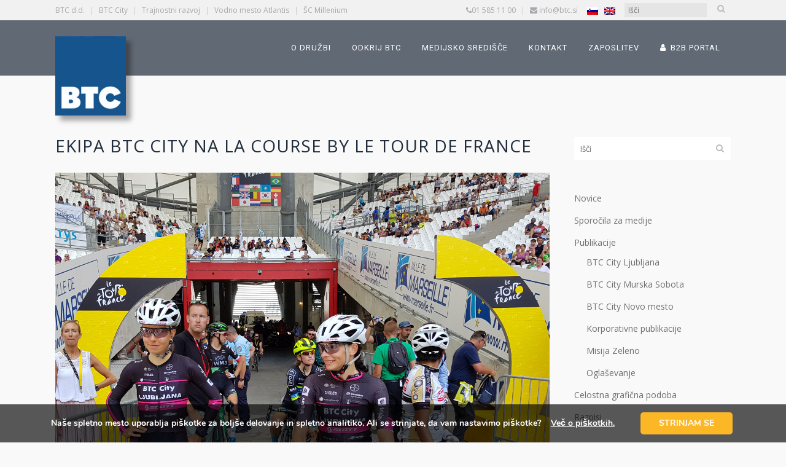

--- FILE ---
content_type: text/html; charset=UTF-8
request_url: https://www.btc.si/novice/2017/07/ekipa-btc-city-na-la-course-by-le-tour-de-france/
body_size: 29665
content:
<!DOCTYPE html>
<html lang="sl-SI">
<head>
	<meta charset="UTF-8" />
	
				<meta name="viewport" content="width=device-width,initial-scale=1,user-scalable=no">
		
	<link rel="profile" href="http://gmpg.org/xfn/11" />
	<link rel="pingback" href="https://www.btc.si/xmlrpc.php" />

	<meta name='robots' content='index, follow, max-image-preview:large, max-snippet:-1, max-video-preview:-1' />
	<style>img:is([sizes="auto" i], [sizes^="auto," i]) { contain-intrinsic-size: 3000px 1500px }</style>
	<link rel="alternate" hreflang="sl-si" href="https://www.btc.si/novice/2017/07/ekipa-btc-city-na-la-course-by-le-tour-de-france/" />
<link rel="alternate" hreflang="x-default" href="https://www.btc.si/novice/2017/07/ekipa-btc-city-na-la-course-by-le-tour-de-france/" />

	<!-- This site is optimized with the Yoast SEO plugin v25.2 - https://yoast.com/wordpress/plugins/seo/ -->
	<title>Ekipa BTC City na La Course by Le Tour De France - BTC d.d.</title>
	<link rel="canonical" href="https://www.btc.si/novice/2017/07/ekipa-btc-city-na-la-course-by-le-tour-de-france/" />
	<meta property="og:locale" content="sl_SI" />
	<meta property="og:type" content="article" />
	<meta property="og:title" content="Ekipa BTC City na La Course by Le Tour De France - BTC d.d." />
	<meta property="og:description" content="La Course by Le Tour de France, največja in najbolj popularna dirka za ženske!" />
	<meta property="og:url" content="https://www.btc.si/novice/2017/07/ekipa-btc-city-na-la-course-by-le-tour-de-france/" />
	<meta property="og:site_name" content="BTC d.d." />
	<meta property="article:published_time" content="2017-07-23T22:00:00+00:00" />
	<meta property="og:image" content="https://www.btc.si/wp-content/uploads/2017/10/f8760d96-283d-406f-b6d2-a9c343198397-1024x1024.png" />
	<meta property="og:image:width" content="1024" />
	<meta property="og:image:height" content="1024" />
	<meta property="og:image:type" content="image/png" />
	<meta name="author" content="Polja Pretnar" />
	<meta name="twitter:card" content="summary_large_image" />
	<meta name="twitter:label1" content="Written by" />
	<meta name="twitter:data1" content="Polja Pretnar" />
	<meta name="twitter:label2" content="Est. reading time" />
	<meta name="twitter:data2" content="2 minuti" />
	<script type="application/ld+json" class="yoast-schema-graph">{"@context":"https://schema.org","@graph":[{"@type":"WebPage","@id":"https://www.btc.si/novice/2017/07/ekipa-btc-city-na-la-course-by-le-tour-de-france/","url":"https://www.btc.si/novice/2017/07/ekipa-btc-city-na-la-course-by-le-tour-de-france/","name":"Ekipa BTC City na La Course by Le Tour De France - BTC d.d.","isPartOf":{"@id":"https://www.btc.si/#website"},"primaryImageOfPage":{"@id":"https://www.btc.si/novice/2017/07/ekipa-btc-city-na-la-course-by-le-tour-de-france/#primaryimage"},"image":{"@id":"https://www.btc.si/novice/2017/07/ekipa-btc-city-na-la-course-by-le-tour-de-france/#primaryimage"},"thumbnailUrl":"https://www.btc.si/wp-content/uploads/2017/10/f8760d96-283d-406f-b6d2-a9c343198397.png","datePublished":"2017-07-23T22:00:00+00:00","author":{"@id":"https://www.btc.si/#/schema/person/06df89cc8e7b319aa2e038b3b17a1619"},"breadcrumb":{"@id":"https://www.btc.si/novice/2017/07/ekipa-btc-city-na-la-course-by-le-tour-de-france/#breadcrumb"},"inLanguage":"sl-SI","potentialAction":[{"@type":"ReadAction","target":["https://www.btc.si/novice/2017/07/ekipa-btc-city-na-la-course-by-le-tour-de-france/"]}]},{"@type":"ImageObject","inLanguage":"sl-SI","@id":"https://www.btc.si/novice/2017/07/ekipa-btc-city-na-la-course-by-le-tour-de-france/#primaryimage","url":"https://www.btc.si/wp-content/uploads/2017/10/f8760d96-283d-406f-b6d2-a9c343198397.png","contentUrl":"https://www.btc.si/wp-content/uploads/2017/10/f8760d96-283d-406f-b6d2-a9c343198397.png","width":3024,"height":3024},{"@type":"BreadcrumbList","@id":"https://www.btc.si/novice/2017/07/ekipa-btc-city-na-la-course-by-le-tour-de-france/#breadcrumb","itemListElement":[{"@type":"ListItem","position":1,"name":"Home","item":"https://www.btc.si/"},{"@type":"ListItem","position":2,"name":"Ekipa BTC City na La Course by Le Tour De France"}]},{"@type":"WebSite","@id":"https://www.btc.si/#website","url":"https://www.btc.si/","name":"BTC d.d.","description":"dinamična, inovativna, odprta in moderna družba, povezana s tradicijo vrednot in v sozvočju s stalnim napredkom v korist gospodarskega razvoja, okolja in družbe.","potentialAction":[{"@type":"SearchAction","target":{"@type":"EntryPoint","urlTemplate":"https://www.btc.si/?s={search_term_string}"},"query-input":{"@type":"PropertyValueSpecification","valueRequired":true,"valueName":"search_term_string"}}],"inLanguage":"sl-SI"},{"@type":"Person","@id":"https://www.btc.si/#/schema/person/06df89cc8e7b319aa2e038b3b17a1619","name":"Polja Pretnar","image":{"@type":"ImageObject","inLanguage":"sl-SI","@id":"https://www.btc.si/#/schema/person/image/","url":"https://secure.gravatar.com/avatar/6bf494a95c860c7851705935a9f8e286d54f1e60cf9634db3ae33e4794605ba7?s=96&d=mm&r=g","contentUrl":"https://secure.gravatar.com/avatar/6bf494a95c860c7851705935a9f8e286d54f1e60cf9634db3ae33e4794605ba7?s=96&d=mm&r=g","caption":"Polja Pretnar"}}]}</script>
	<!-- / Yoast SEO plugin. -->


<link rel='dns-prefetch' href='//fonts.googleapis.com' />
<link rel="alternate" type="application/rss+xml" title="BTC d.d. &raquo; Vir" href="https://www.btc.si/feed/" />
<link rel="alternate" type="application/rss+xml" title="BTC d.d. &raquo; Vir komentarjev" href="https://www.btc.si/comments/feed/" />
<link rel="alternate" type="application/rss+xml" title="BTC d.d. &raquo; Ekipa BTC City na La Course by Le Tour De France Vir komentarjev" href="https://www.btc.si/novice/2017/07/ekipa-btc-city-na-la-course-by-le-tour-de-france/feed/" />
<script type="text/javascript">
/* <![CDATA[ */
window._wpemojiSettings = {"baseUrl":"https:\/\/s.w.org\/images\/core\/emoji\/16.0.1\/72x72\/","ext":".png","svgUrl":"https:\/\/s.w.org\/images\/core\/emoji\/16.0.1\/svg\/","svgExt":".svg","source":{"wpemoji":"https:\/\/www.btc.si\/wp-includes\/js\/wp-emoji.js?ver=6.8.3","twemoji":"https:\/\/www.btc.si\/wp-includes\/js\/twemoji.js?ver=6.8.3"}};
/**
 * @output wp-includes/js/wp-emoji-loader.js
 */

/**
 * Emoji Settings as exported in PHP via _print_emoji_detection_script().
 * @typedef WPEmojiSettings
 * @type {object}
 * @property {?object} source
 * @property {?string} source.concatemoji
 * @property {?string} source.twemoji
 * @property {?string} source.wpemoji
 * @property {?boolean} DOMReady
 * @property {?Function} readyCallback
 */

/**
 * Support tests.
 * @typedef SupportTests
 * @type {object}
 * @property {?boolean} flag
 * @property {?boolean} emoji
 */

/**
 * IIFE to detect emoji support and load Twemoji if needed.
 *
 * @param {Window} window
 * @param {Document} document
 * @param {WPEmojiSettings} settings
 */
( function wpEmojiLoader( window, document, settings ) {
	if ( typeof Promise === 'undefined' ) {
		return;
	}

	var sessionStorageKey = 'wpEmojiSettingsSupports';
	var tests = [ 'flag', 'emoji' ];

	/**
	 * Checks whether the browser supports offloading to a Worker.
	 *
	 * @since 6.3.0
	 *
	 * @private
	 *
	 * @returns {boolean}
	 */
	function supportsWorkerOffloading() {
		return (
			typeof Worker !== 'undefined' &&
			typeof OffscreenCanvas !== 'undefined' &&
			typeof URL !== 'undefined' &&
			URL.createObjectURL &&
			typeof Blob !== 'undefined'
		);
	}

	/**
	 * @typedef SessionSupportTests
	 * @type {object}
	 * @property {number} timestamp
	 * @property {SupportTests} supportTests
	 */

	/**
	 * Get support tests from session.
	 *
	 * @since 6.3.0
	 *
	 * @private
	 *
	 * @returns {?SupportTests} Support tests, or null if not set or older than 1 week.
	 */
	function getSessionSupportTests() {
		try {
			/** @type {SessionSupportTests} */
			var item = JSON.parse(
				sessionStorage.getItem( sessionStorageKey )
			);
			if (
				typeof item === 'object' &&
				typeof item.timestamp === 'number' &&
				new Date().valueOf() < item.timestamp + 604800 && // Note: Number is a week in seconds.
				typeof item.supportTests === 'object'
			) {
				return item.supportTests;
			}
		} catch ( e ) {}
		return null;
	}

	/**
	 * Persist the supports in session storage.
	 *
	 * @since 6.3.0
	 *
	 * @private
	 *
	 * @param {SupportTests} supportTests Support tests.
	 */
	function setSessionSupportTests( supportTests ) {
		try {
			/** @type {SessionSupportTests} */
			var item = {
				supportTests: supportTests,
				timestamp: new Date().valueOf()
			};

			sessionStorage.setItem(
				sessionStorageKey,
				JSON.stringify( item )
			);
		} catch ( e ) {}
	}

	/**
	 * Checks if two sets of Emoji characters render the same visually.
	 *
	 * This is used to determine if the browser is rendering an emoji with multiple data points
	 * correctly. set1 is the emoji in the correct form, using a zero-width joiner. set2 is the emoji
	 * in the incorrect form, using a zero-width space. If the two sets render the same, then the browser
	 * does not support the emoji correctly.
	 *
	 * This function may be serialized to run in a Worker. Therefore, it cannot refer to variables from the containing
	 * scope. Everything must be passed by parameters.
	 *
	 * @since 4.9.0
	 *
	 * @private
	 *
	 * @param {CanvasRenderingContext2D} context 2D Context.
	 * @param {string} set1 Set of Emoji to test.
	 * @param {string} set2 Set of Emoji to test.
	 *
	 * @return {boolean} True if the two sets render the same.
	 */
	function emojiSetsRenderIdentically( context, set1, set2 ) {
		// Cleanup from previous test.
		context.clearRect( 0, 0, context.canvas.width, context.canvas.height );
		context.fillText( set1, 0, 0 );
		var rendered1 = new Uint32Array(
			context.getImageData(
				0,
				0,
				context.canvas.width,
				context.canvas.height
			).data
		);

		// Cleanup from previous test.
		context.clearRect( 0, 0, context.canvas.width, context.canvas.height );
		context.fillText( set2, 0, 0 );
		var rendered2 = new Uint32Array(
			context.getImageData(
				0,
				0,
				context.canvas.width,
				context.canvas.height
			).data
		);

		return rendered1.every( function ( rendered2Data, index ) {
			return rendered2Data === rendered2[ index ];
		} );
	}

	/**
	 * Checks if the center point of a single emoji is empty.
	 *
	 * This is used to determine if the browser is rendering an emoji with a single data point
	 * correctly. The center point of an incorrectly rendered emoji will be empty. A correctly
	 * rendered emoji will have a non-zero value at the center point.
	 *
	 * This function may be serialized to run in a Worker. Therefore, it cannot refer to variables from the containing
	 * scope. Everything must be passed by parameters.
	 *
	 * @since 6.8.2
	 *
	 * @private
	 *
	 * @param {CanvasRenderingContext2D} context 2D Context.
	 * @param {string} emoji Emoji to test.
	 *
	 * @return {boolean} True if the center point is empty.
	 */
	function emojiRendersEmptyCenterPoint( context, emoji ) {
		// Cleanup from previous test.
		context.clearRect( 0, 0, context.canvas.width, context.canvas.height );
		context.fillText( emoji, 0, 0 );

		// Test if the center point (16, 16) is empty (0,0,0,0).
		var centerPoint = context.getImageData(16, 16, 1, 1);
		for ( var i = 0; i < centerPoint.data.length; i++ ) {
			if ( centerPoint.data[ i ] !== 0 ) {
				// Stop checking the moment it's known not to be empty.
				return false;
			}
		}

		return true;
	}

	/**
	 * Determines if the browser properly renders Emoji that Twemoji can supplement.
	 *
	 * This function may be serialized to run in a Worker. Therefore, it cannot refer to variables from the containing
	 * scope. Everything must be passed by parameters.
	 *
	 * @since 4.2.0
	 *
	 * @private
	 *
	 * @param {CanvasRenderingContext2D} context 2D Context.
	 * @param {string} type Whether to test for support of "flag" or "emoji".
	 * @param {Function} emojiSetsRenderIdentically Reference to emojiSetsRenderIdentically function, needed due to minification.
	 * @param {Function} emojiRendersEmptyCenterPoint Reference to emojiRendersEmptyCenterPoint function, needed due to minification.
	 *
	 * @return {boolean} True if the browser can render emoji, false if it cannot.
	 */
	function browserSupportsEmoji( context, type, emojiSetsRenderIdentically, emojiRendersEmptyCenterPoint ) {
		var isIdentical;

		switch ( type ) {
			case 'flag':
				/*
				 * Test for Transgender flag compatibility. Added in Unicode 13.
				 *
				 * To test for support, we try to render it, and compare the rendering to how it would look if
				 * the browser doesn't render it correctly (white flag emoji + transgender symbol).
				 */
				isIdentical = emojiSetsRenderIdentically(
					context,
					'\uD83C\uDFF3\uFE0F\u200D\u26A7\uFE0F', // as a zero-width joiner sequence
					'\uD83C\uDFF3\uFE0F\u200B\u26A7\uFE0F' // separated by a zero-width space
				);

				if ( isIdentical ) {
					return false;
				}

				/*
				 * Test for Sark flag compatibility. This is the least supported of the letter locale flags,
				 * so gives us an easy test for full support.
				 *
				 * To test for support, we try to render it, and compare the rendering to how it would look if
				 * the browser doesn't render it correctly ([C] + [Q]).
				 */
				isIdentical = emojiSetsRenderIdentically(
					context,
					'\uD83C\uDDE8\uD83C\uDDF6', // as the sequence of two code points
					'\uD83C\uDDE8\u200B\uD83C\uDDF6' // as the two code points separated by a zero-width space
				);

				if ( isIdentical ) {
					return false;
				}

				/*
				 * Test for English flag compatibility. England is a country in the United Kingdom, it
				 * does not have a two letter locale code but rather a five letter sub-division code.
				 *
				 * To test for support, we try to render it, and compare the rendering to how it would look if
				 * the browser doesn't render it correctly (black flag emoji + [G] + [B] + [E] + [N] + [G]).
				 */
				isIdentical = emojiSetsRenderIdentically(
					context,
					// as the flag sequence
					'\uD83C\uDFF4\uDB40\uDC67\uDB40\uDC62\uDB40\uDC65\uDB40\uDC6E\uDB40\uDC67\uDB40\uDC7F',
					// with each code point separated by a zero-width space
					'\uD83C\uDFF4\u200B\uDB40\uDC67\u200B\uDB40\uDC62\u200B\uDB40\uDC65\u200B\uDB40\uDC6E\u200B\uDB40\uDC67\u200B\uDB40\uDC7F'
				);

				return ! isIdentical;
			case 'emoji':
				/*
				 * Does Emoji 16.0 cause the browser to go splat?
				 *
				 * To test for Emoji 16.0 support, try to render a new emoji: Splatter.
				 *
				 * The splatter emoji is a single code point emoji. Testing for browser support
				 * required testing the center point of the emoji to see if it is empty.
				 *
				 * 0xD83E 0xDEDF (\uD83E\uDEDF) == 🫟 Splatter.
				 *
				 * When updating this test, please ensure that the emoji is either a single code point
				 * or switch to using the emojiSetsRenderIdentically function and testing with a zero-width
				 * joiner vs a zero-width space.
				 */
				var notSupported = emojiRendersEmptyCenterPoint( context, '\uD83E\uDEDF' );
				return ! notSupported;
		}

		return false;
	}

	/**
	 * Checks emoji support tests.
	 *
	 * This function may be serialized to run in a Worker. Therefore, it cannot refer to variables from the containing
	 * scope. Everything must be passed by parameters.
	 *
	 * @since 6.3.0
	 *
	 * @private
	 *
	 * @param {string[]} tests Tests.
	 * @param {Function} browserSupportsEmoji Reference to browserSupportsEmoji function, needed due to minification.
	 * @param {Function} emojiSetsRenderIdentically Reference to emojiSetsRenderIdentically function, needed due to minification.
	 * @param {Function} emojiRendersEmptyCenterPoint Reference to emojiRendersEmptyCenterPoint function, needed due to minification.
	 *
	 * @return {SupportTests} Support tests.
	 */
	function testEmojiSupports( tests, browserSupportsEmoji, emojiSetsRenderIdentically, emojiRendersEmptyCenterPoint ) {
		var canvas;
		if (
			typeof WorkerGlobalScope !== 'undefined' &&
			self instanceof WorkerGlobalScope
		) {
			canvas = new OffscreenCanvas( 300, 150 ); // Dimensions are default for HTMLCanvasElement.
		} else {
			canvas = document.createElement( 'canvas' );
		}

		var context = canvas.getContext( '2d', { willReadFrequently: true } );

		/*
		 * Chrome on OS X added native emoji rendering in M41. Unfortunately,
		 * it doesn't work when the font is bolder than 500 weight. So, we
		 * check for bold rendering support to avoid invisible emoji in Chrome.
		 */
		context.textBaseline = 'top';
		context.font = '600 32px Arial';

		var supports = {};
		tests.forEach( function ( test ) {
			supports[ test ] = browserSupportsEmoji( context, test, emojiSetsRenderIdentically, emojiRendersEmptyCenterPoint );
		} );
		return supports;
	}

	/**
	 * Adds a script to the head of the document.
	 *
	 * @ignore
	 *
	 * @since 4.2.0
	 *
	 * @param {string} src The url where the script is located.
	 *
	 * @return {void}
	 */
	function addScript( src ) {
		var script = document.createElement( 'script' );
		script.src = src;
		script.defer = true;
		document.head.appendChild( script );
	}

	settings.supports = {
		everything: true,
		everythingExceptFlag: true
	};

	// Create a promise for DOMContentLoaded since the worker logic may finish after the event has fired.
	var domReadyPromise = new Promise( function ( resolve ) {
		document.addEventListener( 'DOMContentLoaded', resolve, {
			once: true
		} );
	} );

	// Obtain the emoji support from the browser, asynchronously when possible.
	new Promise( function ( resolve ) {
		var supportTests = getSessionSupportTests();
		if ( supportTests ) {
			resolve( supportTests );
			return;
		}

		if ( supportsWorkerOffloading() ) {
			try {
				// Note that the functions are being passed as arguments due to minification.
				var workerScript =
					'postMessage(' +
					testEmojiSupports.toString() +
					'(' +
					[
						JSON.stringify( tests ),
						browserSupportsEmoji.toString(),
						emojiSetsRenderIdentically.toString(),
						emojiRendersEmptyCenterPoint.toString()
					].join( ',' ) +
					'));';
				var blob = new Blob( [ workerScript ], {
					type: 'text/javascript'
				} );
				var worker = new Worker( URL.createObjectURL( blob ), { name: 'wpTestEmojiSupports' } );
				worker.onmessage = function ( event ) {
					supportTests = event.data;
					setSessionSupportTests( supportTests );
					worker.terminate();
					resolve( supportTests );
				};
				return;
			} catch ( e ) {}
		}

		supportTests = testEmojiSupports( tests, browserSupportsEmoji, emojiSetsRenderIdentically, emojiRendersEmptyCenterPoint );
		setSessionSupportTests( supportTests );
		resolve( supportTests );
	} )
		// Once the browser emoji support has been obtained from the session, finalize the settings.
		.then( function ( supportTests ) {
			/*
			 * Tests the browser support for flag emojis and other emojis, and adjusts the
			 * support settings accordingly.
			 */
			for ( var test in supportTests ) {
				settings.supports[ test ] = supportTests[ test ];

				settings.supports.everything =
					settings.supports.everything && settings.supports[ test ];

				if ( 'flag' !== test ) {
					settings.supports.everythingExceptFlag =
						settings.supports.everythingExceptFlag &&
						settings.supports[ test ];
				}
			}

			settings.supports.everythingExceptFlag =
				settings.supports.everythingExceptFlag &&
				! settings.supports.flag;

			// Sets DOMReady to false and assigns a ready function to settings.
			settings.DOMReady = false;
			settings.readyCallback = function () {
				settings.DOMReady = true;
			};
		} )
		.then( function () {
			return domReadyPromise;
		} )
		.then( function () {
			// When the browser can not render everything we need to load a polyfill.
			if ( ! settings.supports.everything ) {
				settings.readyCallback();

				var src = settings.source || {};

				if ( src.concatemoji ) {
					addScript( src.concatemoji );
				} else if ( src.wpemoji && src.twemoji ) {
					addScript( src.twemoji );
					addScript( src.wpemoji );
				}
			}
		} );
} )( window, document, window._wpemojiSettings );

/* ]]> */
</script>
<style id='wp-emoji-styles-inline-css' type='text/css'>

	img.wp-smiley, img.emoji {
		display: inline !important;
		border: none !important;
		box-shadow: none !important;
		height: 1em !important;
		width: 1em !important;
		margin: 0 0.07em !important;
		vertical-align: -0.1em !important;
		background: none !important;
		padding: 0 !important;
	}
</style>
<link data-minify="1" rel='stylesheet' id='wp-block-library-css' href='https://www.btc.si/wp-content/cache/min/1/wp-includes/css/dist/block-library/style.css?ver=1764743692' type='text/css' media='all' />
<style id='classic-theme-styles-inline-css' type='text/css'>
/**
 * These rules are needed for backwards compatibility.
 * They should match the button element rules in the base theme.json file.
 */
.wp-block-button__link {
	color: #ffffff;
	background-color: #32373c;
	border-radius: 9999px; /* 100% causes an oval, but any explicit but really high value retains the pill shape. */

	/* This needs a low specificity so it won't override the rules from the button element if defined in theme.json. */
	box-shadow: none;
	text-decoration: none;

	/* The extra 2px are added to size solids the same as the outline versions.*/
	padding: calc(0.667em + 2px) calc(1.333em + 2px);

	font-size: 1.125em;
}

.wp-block-file__button {
	background: #32373c;
	color: #ffffff;
	text-decoration: none;
}

</style>
<style id='global-styles-inline-css' type='text/css'>
:root{--wp--preset--aspect-ratio--square: 1;--wp--preset--aspect-ratio--4-3: 4/3;--wp--preset--aspect-ratio--3-4: 3/4;--wp--preset--aspect-ratio--3-2: 3/2;--wp--preset--aspect-ratio--2-3: 2/3;--wp--preset--aspect-ratio--16-9: 16/9;--wp--preset--aspect-ratio--9-16: 9/16;--wp--preset--color--black: #000000;--wp--preset--color--cyan-bluish-gray: #abb8c3;--wp--preset--color--white: #ffffff;--wp--preset--color--pale-pink: #f78da7;--wp--preset--color--vivid-red: #cf2e2e;--wp--preset--color--luminous-vivid-orange: #ff6900;--wp--preset--color--luminous-vivid-amber: #fcb900;--wp--preset--color--light-green-cyan: #7bdcb5;--wp--preset--color--vivid-green-cyan: #00d084;--wp--preset--color--pale-cyan-blue: #8ed1fc;--wp--preset--color--vivid-cyan-blue: #0693e3;--wp--preset--color--vivid-purple: #9b51e0;--wp--preset--gradient--vivid-cyan-blue-to-vivid-purple: linear-gradient(135deg,rgba(6,147,227,1) 0%,rgb(155,81,224) 100%);--wp--preset--gradient--light-green-cyan-to-vivid-green-cyan: linear-gradient(135deg,rgb(122,220,180) 0%,rgb(0,208,130) 100%);--wp--preset--gradient--luminous-vivid-amber-to-luminous-vivid-orange: linear-gradient(135deg,rgba(252,185,0,1) 0%,rgba(255,105,0,1) 100%);--wp--preset--gradient--luminous-vivid-orange-to-vivid-red: linear-gradient(135deg,rgba(255,105,0,1) 0%,rgb(207,46,46) 100%);--wp--preset--gradient--very-light-gray-to-cyan-bluish-gray: linear-gradient(135deg,rgb(238,238,238) 0%,rgb(169,184,195) 100%);--wp--preset--gradient--cool-to-warm-spectrum: linear-gradient(135deg,rgb(74,234,220) 0%,rgb(151,120,209) 20%,rgb(207,42,186) 40%,rgb(238,44,130) 60%,rgb(251,105,98) 80%,rgb(254,248,76) 100%);--wp--preset--gradient--blush-light-purple: linear-gradient(135deg,rgb(255,206,236) 0%,rgb(152,150,240) 100%);--wp--preset--gradient--blush-bordeaux: linear-gradient(135deg,rgb(254,205,165) 0%,rgb(254,45,45) 50%,rgb(107,0,62) 100%);--wp--preset--gradient--luminous-dusk: linear-gradient(135deg,rgb(255,203,112) 0%,rgb(199,81,192) 50%,rgb(65,88,208) 100%);--wp--preset--gradient--pale-ocean: linear-gradient(135deg,rgb(255,245,203) 0%,rgb(182,227,212) 50%,rgb(51,167,181) 100%);--wp--preset--gradient--electric-grass: linear-gradient(135deg,rgb(202,248,128) 0%,rgb(113,206,126) 100%);--wp--preset--gradient--midnight: linear-gradient(135deg,rgb(2,3,129) 0%,rgb(40,116,252) 100%);--wp--preset--font-size--small: 13px;--wp--preset--font-size--medium: 20px;--wp--preset--font-size--large: 36px;--wp--preset--font-size--x-large: 42px;--wp--preset--spacing--20: 0.44rem;--wp--preset--spacing--30: 0.67rem;--wp--preset--spacing--40: 1rem;--wp--preset--spacing--50: 1.5rem;--wp--preset--spacing--60: 2.25rem;--wp--preset--spacing--70: 3.38rem;--wp--preset--spacing--80: 5.06rem;--wp--preset--shadow--natural: 6px 6px 9px rgba(0, 0, 0, 0.2);--wp--preset--shadow--deep: 12px 12px 50px rgba(0, 0, 0, 0.4);--wp--preset--shadow--sharp: 6px 6px 0px rgba(0, 0, 0, 0.2);--wp--preset--shadow--outlined: 6px 6px 0px -3px rgba(255, 255, 255, 1), 6px 6px rgba(0, 0, 0, 1);--wp--preset--shadow--crisp: 6px 6px 0px rgba(0, 0, 0, 1);}:where(.is-layout-flex){gap: 0.5em;}:where(.is-layout-grid){gap: 0.5em;}body .is-layout-flex{display: flex;}.is-layout-flex{flex-wrap: wrap;align-items: center;}.is-layout-flex > :is(*, div){margin: 0;}body .is-layout-grid{display: grid;}.is-layout-grid > :is(*, div){margin: 0;}:where(.wp-block-columns.is-layout-flex){gap: 2em;}:where(.wp-block-columns.is-layout-grid){gap: 2em;}:where(.wp-block-post-template.is-layout-flex){gap: 1.25em;}:where(.wp-block-post-template.is-layout-grid){gap: 1.25em;}.has-black-color{color: var(--wp--preset--color--black) !important;}.has-cyan-bluish-gray-color{color: var(--wp--preset--color--cyan-bluish-gray) !important;}.has-white-color{color: var(--wp--preset--color--white) !important;}.has-pale-pink-color{color: var(--wp--preset--color--pale-pink) !important;}.has-vivid-red-color{color: var(--wp--preset--color--vivid-red) !important;}.has-luminous-vivid-orange-color{color: var(--wp--preset--color--luminous-vivid-orange) !important;}.has-luminous-vivid-amber-color{color: var(--wp--preset--color--luminous-vivid-amber) !important;}.has-light-green-cyan-color{color: var(--wp--preset--color--light-green-cyan) !important;}.has-vivid-green-cyan-color{color: var(--wp--preset--color--vivid-green-cyan) !important;}.has-pale-cyan-blue-color{color: var(--wp--preset--color--pale-cyan-blue) !important;}.has-vivid-cyan-blue-color{color: var(--wp--preset--color--vivid-cyan-blue) !important;}.has-vivid-purple-color{color: var(--wp--preset--color--vivid-purple) !important;}.has-black-background-color{background-color: var(--wp--preset--color--black) !important;}.has-cyan-bluish-gray-background-color{background-color: var(--wp--preset--color--cyan-bluish-gray) !important;}.has-white-background-color{background-color: var(--wp--preset--color--white) !important;}.has-pale-pink-background-color{background-color: var(--wp--preset--color--pale-pink) !important;}.has-vivid-red-background-color{background-color: var(--wp--preset--color--vivid-red) !important;}.has-luminous-vivid-orange-background-color{background-color: var(--wp--preset--color--luminous-vivid-orange) !important;}.has-luminous-vivid-amber-background-color{background-color: var(--wp--preset--color--luminous-vivid-amber) !important;}.has-light-green-cyan-background-color{background-color: var(--wp--preset--color--light-green-cyan) !important;}.has-vivid-green-cyan-background-color{background-color: var(--wp--preset--color--vivid-green-cyan) !important;}.has-pale-cyan-blue-background-color{background-color: var(--wp--preset--color--pale-cyan-blue) !important;}.has-vivid-cyan-blue-background-color{background-color: var(--wp--preset--color--vivid-cyan-blue) !important;}.has-vivid-purple-background-color{background-color: var(--wp--preset--color--vivid-purple) !important;}.has-black-border-color{border-color: var(--wp--preset--color--black) !important;}.has-cyan-bluish-gray-border-color{border-color: var(--wp--preset--color--cyan-bluish-gray) !important;}.has-white-border-color{border-color: var(--wp--preset--color--white) !important;}.has-pale-pink-border-color{border-color: var(--wp--preset--color--pale-pink) !important;}.has-vivid-red-border-color{border-color: var(--wp--preset--color--vivid-red) !important;}.has-luminous-vivid-orange-border-color{border-color: var(--wp--preset--color--luminous-vivid-orange) !important;}.has-luminous-vivid-amber-border-color{border-color: var(--wp--preset--color--luminous-vivid-amber) !important;}.has-light-green-cyan-border-color{border-color: var(--wp--preset--color--light-green-cyan) !important;}.has-vivid-green-cyan-border-color{border-color: var(--wp--preset--color--vivid-green-cyan) !important;}.has-pale-cyan-blue-border-color{border-color: var(--wp--preset--color--pale-cyan-blue) !important;}.has-vivid-cyan-blue-border-color{border-color: var(--wp--preset--color--vivid-cyan-blue) !important;}.has-vivid-purple-border-color{border-color: var(--wp--preset--color--vivid-purple) !important;}.has-vivid-cyan-blue-to-vivid-purple-gradient-background{background: var(--wp--preset--gradient--vivid-cyan-blue-to-vivid-purple) !important;}.has-light-green-cyan-to-vivid-green-cyan-gradient-background{background: var(--wp--preset--gradient--light-green-cyan-to-vivid-green-cyan) !important;}.has-luminous-vivid-amber-to-luminous-vivid-orange-gradient-background{background: var(--wp--preset--gradient--luminous-vivid-amber-to-luminous-vivid-orange) !important;}.has-luminous-vivid-orange-to-vivid-red-gradient-background{background: var(--wp--preset--gradient--luminous-vivid-orange-to-vivid-red) !important;}.has-very-light-gray-to-cyan-bluish-gray-gradient-background{background: var(--wp--preset--gradient--very-light-gray-to-cyan-bluish-gray) !important;}.has-cool-to-warm-spectrum-gradient-background{background: var(--wp--preset--gradient--cool-to-warm-spectrum) !important;}.has-blush-light-purple-gradient-background{background: var(--wp--preset--gradient--blush-light-purple) !important;}.has-blush-bordeaux-gradient-background{background: var(--wp--preset--gradient--blush-bordeaux) !important;}.has-luminous-dusk-gradient-background{background: var(--wp--preset--gradient--luminous-dusk) !important;}.has-pale-ocean-gradient-background{background: var(--wp--preset--gradient--pale-ocean) !important;}.has-electric-grass-gradient-background{background: var(--wp--preset--gradient--electric-grass) !important;}.has-midnight-gradient-background{background: var(--wp--preset--gradient--midnight) !important;}.has-small-font-size{font-size: var(--wp--preset--font-size--small) !important;}.has-medium-font-size{font-size: var(--wp--preset--font-size--medium) !important;}.has-large-font-size{font-size: var(--wp--preset--font-size--large) !important;}.has-x-large-font-size{font-size: var(--wp--preset--font-size--x-large) !important;}
:where(.wp-block-post-template.is-layout-flex){gap: 1.25em;}:where(.wp-block-post-template.is-layout-grid){gap: 1.25em;}
:where(.wp-block-columns.is-layout-flex){gap: 2em;}:where(.wp-block-columns.is-layout-grid){gap: 2em;}
:root :where(.wp-block-pullquote){font-size: 1.5em;line-height: 1.6;}
</style>
<link rel='stylesheet' id='foobox-free-min-css' href='https://www.btc.si/wp-content/plugins/foobox-image-lightbox/free/css/foobox.free.min.css?ver=2.7.34' type='text/css' media='all' />
<link data-minify="1" rel='stylesheet' id='wpa-css-css' href='https://www.btc.si/wp-content/cache/min/1/wp-content/plugins/honeypot/includes/css/wpa.css?ver=1764743692' type='text/css' media='all' />
<link rel='stylesheet' id='wpex-google-fonts-css' href='//fonts.googleapis.com/css?family=Source+Sans+Pro%7COpen+Sans%7COpen+Sans&#038;ver=1.0.0' type='text/css' media='all' />
<link data-minify="1" rel='stylesheet' id='wpex-ex_s_lick-css' href='https://www.btc.si/wp-content/cache/min/1/wp-content/plugins/wp-timelines/js/ex_s_lick/ex_s_lick.css?ver=1764743692' type='text/css' media='all' />
<link data-minify="1" rel='stylesheet' id='wpex-ex_s_lick-theme-css' href='https://www.btc.si/wp-content/cache/min/1/wp-content/plugins/wp-timelines/js/ex_s_lick/ex_s_lick-theme.css?ver=1764743692' type='text/css' media='all' />
<link data-minify="1" rel='stylesheet' id='wpex-timeline-animate-css' href='https://www.btc.si/wp-content/cache/min/1/wp-content/plugins/wp-timelines/css/animate.css?ver=1764743692' type='text/css' media='all' />
<link data-minify="1" rel='stylesheet' id='wpex-timeline-css-css' href='https://www.btc.si/wp-content/cache/min/1/wp-content/plugins/wp-timelines/css/style.css?ver=1764743692' type='text/css' media='all' />
<link data-minify="1" rel='stylesheet' id='wpex-timeline-sidebyside-css' href='https://www.btc.si/wp-content/cache/min/1/wp-content/plugins/wp-timelines/css/style-sidebyside.css?ver=1764743692' type='text/css' media='all' />
<link data-minify="1" rel='stylesheet' id='wpex-horiz-css-css' href='https://www.btc.si/wp-content/cache/min/1/wp-content/plugins/wp-timelines/css/horiz-style.css?ver=1764743692' type='text/css' media='all' />
<link data-minify="1" rel='stylesheet' id='wpex-timeline-dark-css-css' href='https://www.btc.si/wp-content/cache/min/1/wp-content/plugins/wp-timelines/css/dark.css?ver=1764743692' type='text/css' media='all' />
<style id='wpex-timeline-dark-css-inline-css' type='text/css'>
    .wpex-timeline > li .wpex-timeline-icon .fa{font-weight: normal;}
    	.wpextl-loadicon,
    .wpextl-loadicon::before,
	.wpextl-loadicon::after{ border-left-color:#16548d}
    .wpex-filter > .fa,
    .wpex-endlabel.wpex-loadmore span, .wpex-tltitle.wpex-loadmore span, .wpex-loadmore .loadmore-timeline,
    .wpex-timeline-list.show-icon .wpex-timeline > li:after, .wpex-timeline-list.show-icon .wpex-timeline > li:first-child:before,
    .wpex-timeline-list.show-icon .wpex-timeline.style-center > li .wpex-content-left .wpex-leftdate,
    .wpex-timeline-list.show-icon li .wpex-timeline-icon .fa,
    .wpex .timeline-details .wptl-readmore > a:hover,
    .wpex-spinner > div,
    .wpex.horizontal-timeline .ex_s_lick-prev:hover, .wpex.horizontal-timeline .ex_s_lick-next:hover,
    .wpex.horizontal-timeline .horizontal-content .ex_s_lick-next:hover,
    .wpex.horizontal-timeline .horizontal-content .ex_s_lick-prev:hover,
    .wpex.horizontal-timeline .horizontal-nav li.ex_s_lick-current span.tl-point:before,
    .wpex.horizontal-timeline.tl-hozsteps .horizontal-nav li.ex_s_lick-current span.tl-point i,
    .timeline-navigation a.btn,
    .timeline-navigation div > a,
    .wpex.horizontal-timeline.ex-multi-item .horizontal-nav li .wpex_point:before,
    .wpex.horizontal-timeline.ex-multi-item .horizontal-nav li.ex_s_lick-current .wpex_point:before,
    .wpex.wpex-horizontal-3.ex-multi-item .horizontal-nav  h2 a,
    .wpex-timeline-list:not(.show-icon) .wptl-feature-name span,
    .wpex.horizontal-timeline.ex-multi-item:not(.wpex-horizontal-4) .horizontal-nav li span.wpex_point,
    .wpex.horizontal-timeline.ex-multi-item:not(.wpex-horizontal-4) .horizontal-nav li span.wpex_point,
    .show-wide_img .wpex-timeline > li .wpex-timeline-time span.tll-date,
    .wpex-timeline-list.show-bg.left-tl li .wpex-timeline-label .wpex-content-left .wpex-leftdate,
    .wpex-timeline-list.show-simple:not(.show-simple-bod) ul li .wpex-timeline-time .tll-date,
    .show-box-color .tlb-time,
    .sidebyside-tl.show-classic span.tll-date,
    .wptl-back-to-list a,
    .wpex.horizontal-timeline.ex-multi-item.wpex-horizontal-8 .hoz-tldate,
    .wpex.horizontal-timeline.ex-multi-item.wpex-horizontal-9 .wpex-timeline-label:before,
    .wpex-timeline > li .wpex-timeline-icon .fa{ background:#16548d}
    .wpex-timeline-list.show-icon li .wpex-timeline-icon .fa:before,
    .wpex-filter span.active,
    .wpex-timeline-list.show-simple.show-simple-bod ul li .wpex-timeline-time .tll-date,
    .wpex-timeline-list.show-simple .wptl-readmore-center a,
    .wpex.horizontal-timeline .ex_s_lick-prev, .wpex.horizontal-timeline .ex_s_lick-next,
    .wpex.horizontal-timeline.tl-hozsteps .horizontal-nav li.prev_item:not(.ex_s_lick-current) span.tl-point i,
    .wpex.horizontal-timeline.ex-multi-item .horizontal-nav li span.wpex_point i,
    .wpex-timeline-list.show-clean .wpex-timeline > li .wpex-timeline-label h2,
    .wpex-timeline-list.show-simple li .wpex-timeline-icon .fa:not(.no-icon):before,
    .wpex.horizontal-timeline .extl-hoz-sbs .horizontal-nav li span.tl-point i,
    .show-wide_img.left-tl .wpex-timeline > li .wpex-timeline-icon .fa:not(.no-icon):not(.icon-img):before,
    .wpex.wpex-horizontal-8.ex-multi-item li .wpextt_templates .wptl-readmore a,
    .wpex.horizontal-timeline.ex-multi-item.wpex-horizontal-9.wpex-horizontal-10 .hoz-tldate,
    .wpex-timeline > li .wpex-timeline-time span:last-child{ color:#16548d}
    .wpex .timeline-details .wptl-readmore > a,
    .wpex.horizontal-timeline .ex_s_lick-prev:hover, .wpex.horizontal-timeline .ex_s_lick-next:hover,
    .wpex.horizontal-timeline .horizontal-content .ex_s_lick-next:hover,
    .wpex.horizontal-timeline .horizontal-content .ex_s_lick-prev:hover,
    .wpex.horizontal-timeline .horizontal-nav li.ex_s_lick-current span.tl-point:before,
    .wpex.horizontal-timeline .ex_s_lick-prev, .wpex.horizontal-timeline .ex_s_lick-next,
    .wpex.horizontal-timeline .timeline-pos-select,
    .wpex.horizontal-timeline .horizontal-nav li.prev_item span.tl-point:before,
    .wpex.horizontal-timeline.tl-hozsteps .horizontal-nav li.ex_s_lick-current span.tl-point i,
    .wpex.horizontal-timeline.tl-hozsteps .timeline-hr, .wpex.horizontal-timeline.tl-hozsteps .timeline-pos-select,
    .wpex.horizontal-timeline.tl-hozsteps .horizontal-nav li.prev_item span.tl-point i,
    .wpex-timeline-list.left-tl.show-icon .wptl-feature-name,
    .wpex-timeline-list.show-icon .wptl-feature-name span,
    .wpex.horizontal-timeline.ex-multi-item .horizontal-nav li span.wpex_point i,
    .wpex.horizontal-timeline.ex-multi-item.wpex-horizontal-4 .wpextt_templates .wptl-readmore a,
    .wpex-timeline-list.show-box-color .style-center > li:nth-child(odd) .wpex-timeline-label,
	.wpex-timeline-list.show-box-color .style-center > li .wpex-timeline-label,
	.wpex-timeline-list.show-box-color .style-center > li:nth-child(odd) .wpex-timeline-icon .fa:after,
    #glightbox-body.extl-lb .gslide-description.description-right h3.lb-title:after,
    .wpex.horizontal-timeline.ex-multi-item .extl-hoz-sbs.style-7 .extl-sbd-details,
	.wpex-timeline-list.show-box-color li .wpex-timeline-icon i:after,
    .wpex.horizontal-timeline .extl-hoz-sbs .horizontal-nav li span.tl-point i,
    .wpex.horizontal-timeline.ex-multi-item.wpex-horizontal-8 .wpextt_templates >div,
    .wpex.horizontal-timeline .wpex-timeline-label .timeline-media .exwptl-left-bg,
    .wpex.wpex-horizontal-3.ex-multi-item .horizontal-nav .wpextt_templates .wptl-readmore a{border-color: #16548d;}
    .wpex-timeline > li .wpex-timeline-label:before,
    .show-wide_img .wpex-timeline > li .wpex-timeline-time span.tll-date:before, 
    .wpex-timeline > li .wpex-timeline-label:before,
    .wpex-timeline-list.show-wide_img.left-tl .wpex-timeline > li .wpex-timeline-time span.tll-date:before,
    .wpex-timeline-list.show-icon.show-bg .wpex-timeline > li .wpex-timeline-label:after,
    .wpex-timeline-list.show-icon .wpex-timeline.style-center > li .wpex-timeline-label:after
    {border-right-color: #16548d;}
    .wpex-filter span,
    .wpex-timeline > li .wpex-timeline-label{border-left-color: #16548d;}
    .wpex-timeline-list.show-wide_img .wpex-timeline > li .timeline-details,
    .wpex.horizontal-timeline.ex-multi-item.wpex-horizontal-8 .horizontal-nav .wpextt_templates .wptl-readmore,
    .wpex.horizontal-timeline.ex-multi-item:not(.wpex-horizontal-4) .horizontal-nav li span.wpex_point:after{border-top-color: #16548d;}
    .wpex.horizontal-timeline.ex-multi-item.wpex-horizontal-8 .hoz-tldate:before,
    .wpex.wpex-horizontal-3.ex-multi-item .wpex-timeline-label .timeline-details:after{border-bottom-color: #16548d;}
    @media (min-width: 768px){
        .wpex-timeline.style-center > li:nth-child(odd) .wpex-timeline-label{border-right-color: #16548d;}
        .show-wide_img .wpex-timeline > li:nth-child(even) .wpex-timeline-time span.tll-date:before,
        .wpex-timeline.style-center > li:nth-child(odd) .wpex-timeline-label:before,
        .wpex-timeline-list.show-icon .style-center > li:nth-child(odd) .wpex-timeline-label:after{border-left-color: #16548d;}
    }
		.wpex-timeline-list,
    .wpex .wptl-excerpt,
    .wpex-single-timeline,
    .glightbox-clean .gslide-desc,
    #glightbox-body.extl-lb .gslide-description.description-right p,
    .extl-hoz-sbd-ct,
	.wpex{font-family: "Open Sans", sans-serif;}
    .wpex-timeline-list,
    .wpex .wptl-excerpt,
    .wpex-single-timeline,
	.wpex,
    .wptl-filter-box select,
    .glightbox-clean .gslide-desc,
    .extl-hoz-sbd-ct,
    #glightbox-body.extl-lb .gslide-description.description-right p,
    .wpex-timeline > li .wpex-timeline-label{font-size:14px;}
	.wpex-single-timeline h1.tl-title,
	.wpex-timeline-list.show-icon li .wpex-content-left,
    .wpex-timeline-list .wptl-feature-name span,
    .wpex .wpex-dates a, .wpex h2, .wpex h2 a, .wpex .timeline-details h2,
    .wpex-timeline > li .wpex-timeline-time span:last-child,
    .extl-lb .gslide-description.description-right h3.lb-title,
    .wpex-timeline > li .wpex-timeline-label h2 a,
    .wpex.horizontal-timeline .extl-hoz-sbs h2 a, 
    .wpex.horizontal-timeline .wpex-timeline-label h2 a,
    #glightbox-body.extl-lb .gslide-description.description-right h3.lb-title,
    .wpex .timeline-details h2{
        font-family: "Open Sans", sans-serif;        color:#16548d;    }
	.timeline-media > a{display: inline-block; box-shadow: none;}
    .wpex-timeline > li .wpex-timeline-label h2 a,
    .wpex-timeline-icon > a,
    .wpex.horizontal-timeline .wpex-timeline-label h2 a,
    .timeline-media > a, time.wpex-timeline-time > a, .wpex-leftdate + a, a.img-left { pointer-events: none;} .wptl-readmore-center, .wptl-readmore { display: none !important;} 
    .wpex-timeline-list.left-tl.wptl-lightbox .wpex-leftdate + a,
    .wpex-timeline-list.wptl-lightbox a.img-left {
        pointer-events: auto;
    }
    .timeline-media img {
	height: 150px;
	width: 250px !important;
}
.wpex.horizontal-timeline.ex-multi-item.wpex-horizontal-11 .wpex-timeline-label .timeline-media {
	padding: 0;
}
.wpex.wpex-horizontal-8.ex-multi-item .wpextt_templates > div {
	border: none !important;
	box-shadow: 0 2px 2px 0 rgba(0,0,0,.14),0 3px 1px -2px rgba(0,0,0,.2),0 1px 5px 0 rgba(0,0,0,.12);
}
.timeline-media {
	line-height: 0;
}
.wp-timeline {
	height: 380px;
}
.wpex.horizontal-timeline.ex-multi-item.wpex-horizontal-11 .wpextt_templates > div {
	border-radius: 0;
}
.wpex.horizontal-timeline.ex-multi-item.wpex-horizontal-8 .wpex-timeline-label .timeline-details {
	padding-top: 0;
}
.hoz-tldate {
	font-size: 20px;
	font-weight: 500;
}
</style>
<link rel='stylesheet' id='wpml-legacy-horizontal-list-0-css' href='https://www.btc.si/wp-content/plugins/sitepress-multilingual-cms/templates/language-switchers/legacy-list-horizontal/style.min.css?ver=1' type='text/css' media='all' />
<link rel='stylesheet' id='mediaelement-css' href='https://www.btc.si/wp-includes/js/mediaelement/mediaelementplayer-legacy.min.css?ver=4.2.17' type='text/css' media='all' />
<link data-minify="1" rel='stylesheet' id='wp-mediaelement-css' href='https://www.btc.si/wp-content/cache/min/1/wp-includes/js/mediaelement/wp-mediaelement.css?ver=1764743692' type='text/css' media='all' />
<link rel='stylesheet' id='bridge-default-style-css' href='https://www.btc.si/wp-content/themes/bridge/style.css?ver=6.8.3' type='text/css' media='all' />
<link data-minify="1" rel='stylesheet' id='bridge-qode-font_awesome-css' href='https://www.btc.si/wp-content/cache/min/1/wp-content/themes/bridge/css/font-awesome/css/font-awesome.min.css?ver=1764743692' type='text/css' media='all' />
<link data-minify="1" rel='stylesheet' id='bridge-qode-font_elegant-css' href='https://www.btc.si/wp-content/cache/min/1/wp-content/themes/bridge/css/elegant-icons/style.min.css?ver=1764743692' type='text/css' media='all' />
<link data-minify="1" rel='stylesheet' id='bridge-qode-linea_icons-css' href='https://www.btc.si/wp-content/cache/min/1/wp-content/themes/bridge/css/linea-icons/style.css?ver=1764743693' type='text/css' media='all' />
<link data-minify="1" rel='stylesheet' id='bridge-qode-dripicons-css' href='https://www.btc.si/wp-content/cache/min/1/wp-content/themes/bridge/css/dripicons/dripicons.css?ver=1764743693' type='text/css' media='all' />
<link data-minify="1" rel='stylesheet' id='bridge-qode-kiko-css' href='https://www.btc.si/wp-content/cache/min/1/wp-content/themes/bridge/css/kiko/kiko-all.css?ver=1764743693' type='text/css' media='all' />
<link data-minify="1" rel='stylesheet' id='bridge-qode-font_awesome_5-css' href='https://www.btc.si/wp-content/cache/min/1/wp-content/themes/bridge/css/font-awesome-5/css/font-awesome-5.min.css?ver=1764743693' type='text/css' media='all' />
<link rel='stylesheet' id='bridge-stylesheet-css' href='https://www.btc.si/wp-content/themes/bridge/css/stylesheet.min.css?ver=6.8.3' type='text/css' media='all' />
<style id='bridge-stylesheet-inline-css' type='text/css'>
   .postid-5478.disabled_footer_top .footer_top_holder, .postid-5478.disabled_footer_bottom .footer_bottom_holder { display: none;}


</style>
<link data-minify="1" rel='stylesheet' id='bridge-print-css' href='https://www.btc.si/wp-content/cache/min/1/wp-content/themes/bridge/css/print.css?ver=1764743693' type='text/css' media='all' />
<link data-minify="1" rel='stylesheet' id='bridge-style-dynamic-css' href='https://www.btc.si/wp-content/cache/min/1/wp-content/themes/bridge/css/style_dynamic.css?ver=1764743693' type='text/css' media='all' />
<link rel='stylesheet' id='bridge-responsive-css' href='https://www.btc.si/wp-content/themes/bridge/css/responsive.min.css?ver=6.8.3' type='text/css' media='all' />
<link data-minify="1" rel='stylesheet' id='bridge-style-dynamic-responsive-css' href='https://www.btc.si/wp-content/cache/min/1/wp-content/themes/bridge/css/style_dynamic_responsive.css?ver=1764743693' type='text/css' media='all' />
<style id='bridge-style-dynamic-responsive-inline-css' type='text/css'>
#tl1 .t_line_node.active:after, #content #tl1 .t_line_node.active:after {}
#tl1 .item.item_node_hover:before, #content #tl1 .item.item_node_hover:before {
background:  #fcb727 !important;
}
#tl1 .item.item_node_hover:after, #content #tl1 .item.item_node_hover:after {
border-top-color: #fcb727 !important;
}
li#nav-menu-item-14297:empty {
	display: none;
}
.gumb-izvdir {
	display: block;
	width: auto;
	height: auto;
	line-height: 26px;
	padding: 0 15px;
	white-space: inherit;
	background-color: #fcb727 !important;
	color: #fff !important;
	font-weight: 700;
	text-align: center;
}
.wpb_gallery_slides .qode-image-slider-description{position:relative; padding: 10px 0;}
@media (max-width: 736px){
.bitcoinvideo .wpb_wrapper {width: 100% !important; }
.flexslider {margin: 0 0 0px;}
.media-img img{margin: 10px; width: 90%;}
}
.ex-gallery .qode_content_slider_item {
	margin-left: -1px;
	margin-right: 1px !important;
}
#nav-menu-item-16303 a, #nav-menu-item-16304 a {
	color: #fcb727;
}
</style>
<link data-minify="1" rel='stylesheet' id='js_composer_front-css' href='https://www.btc.si/wp-content/cache/min/1/wp-content/plugins/js_composer/assets/css/js_composer.min.css?ver=1764743693' type='text/css' media='all' />
<link rel='stylesheet' id='bridge-style-handle-google-fonts-css' href='https://fonts.googleapis.com/css?family=Raleway%3A100%2C200%2C300%2C400%2C500%2C600%2C700%2C800%2C900%2C100italic%2C300italic%2C400italic%2C700italic%7CRoboto%3A100%2C200%2C300%2C400%2C500%2C600%2C700%2C800%2C900%2C100italic%2C300italic%2C400italic%2C700italic%7COpen+Sans%3A100%2C200%2C300%2C400%2C500%2C600%2C700%2C800%2C900%2C100italic%2C300italic%2C400italic%2C700italic&#038;subset=latin%2Clatin-ext&#038;ver=1.0.0' type='text/css' media='all' />
<link rel='stylesheet' id='bridge-core-dashboard-style-css' href='https://www.btc.si/wp-content/plugins/bridge-core/modules/core-dashboard/assets/css/core-dashboard.min.css?ver=6.8.3' type='text/css' media='all' />
<link data-minify="1" rel='stylesheet' id='childstyle-css' href='https://www.btc.si/wp-content/cache/min/1/wp-content/themes/btc-corporate/style.css?ver=1764743693' type='text/css' media='all' />
<link data-minify="1" rel='stylesheet' id='moove_gdpr_frontend-css' href='https://www.btc.si/wp-content/cache/min/1/wp-content/plugins/gdpr-cookie-compliance/dist/styles/gdpr-main.css?ver=1764743693' type='text/css' media='all' />
<style id='moove_gdpr_frontend-inline-css' type='text/css'>
#moove_gdpr_cookie_modal,#moove_gdpr_cookie_info_bar,.gdpr_cookie_settings_shortcode_content{font-family:Nunito,sans-serif}#moove_gdpr_save_popup_settings_button{background-color:#373737;color:#fff}#moove_gdpr_save_popup_settings_button:hover{background-color:#000}#moove_gdpr_cookie_info_bar .moove-gdpr-info-bar-container .moove-gdpr-info-bar-content a.mgbutton,#moove_gdpr_cookie_info_bar .moove-gdpr-info-bar-container .moove-gdpr-info-bar-content button.mgbutton{background-color:#0C4DA2}#moove_gdpr_cookie_modal .moove-gdpr-modal-content .moove-gdpr-modal-footer-content .moove-gdpr-button-holder a.mgbutton,#moove_gdpr_cookie_modal .moove-gdpr-modal-content .moove-gdpr-modal-footer-content .moove-gdpr-button-holder button.mgbutton,.gdpr_cookie_settings_shortcode_content .gdpr-shr-button.button-green{background-color:#0C4DA2;border-color:#0C4DA2}#moove_gdpr_cookie_modal .moove-gdpr-modal-content .moove-gdpr-modal-footer-content .moove-gdpr-button-holder a.mgbutton:hover,#moove_gdpr_cookie_modal .moove-gdpr-modal-content .moove-gdpr-modal-footer-content .moove-gdpr-button-holder button.mgbutton:hover,.gdpr_cookie_settings_shortcode_content .gdpr-shr-button.button-green:hover{background-color:#fff;color:#0C4DA2}#moove_gdpr_cookie_modal .moove-gdpr-modal-content .moove-gdpr-modal-close i,#moove_gdpr_cookie_modal .moove-gdpr-modal-content .moove-gdpr-modal-close span.gdpr-icon{background-color:#0C4DA2;border:1px solid #0C4DA2}#moove_gdpr_cookie_info_bar span.change-settings-button.focus-g,#moove_gdpr_cookie_info_bar span.change-settings-button:focus,#moove_gdpr_cookie_info_bar button.change-settings-button.focus-g,#moove_gdpr_cookie_info_bar button.change-settings-button:focus{-webkit-box-shadow:0 0 1px 3px #0C4DA2;-moz-box-shadow:0 0 1px 3px #0C4DA2;box-shadow:0 0 1px 3px #0C4DA2}#moove_gdpr_cookie_modal .moove-gdpr-modal-content .moove-gdpr-modal-close i:hover,#moove_gdpr_cookie_modal .moove-gdpr-modal-content .moove-gdpr-modal-close span.gdpr-icon:hover,#moove_gdpr_cookie_info_bar span[data-href]>u.change-settings-button{color:#0C4DA2}#moove_gdpr_cookie_modal .moove-gdpr-modal-content .moove-gdpr-modal-left-content #moove-gdpr-menu li.menu-item-selected a span.gdpr-icon,#moove_gdpr_cookie_modal .moove-gdpr-modal-content .moove-gdpr-modal-left-content #moove-gdpr-menu li.menu-item-selected button span.gdpr-icon{color:inherit}#moove_gdpr_cookie_modal .moove-gdpr-modal-content .moove-gdpr-modal-left-content #moove-gdpr-menu li a span.gdpr-icon,#moove_gdpr_cookie_modal .moove-gdpr-modal-content .moove-gdpr-modal-left-content #moove-gdpr-menu li button span.gdpr-icon{color:inherit}#moove_gdpr_cookie_modal .gdpr-acc-link{line-height:0;font-size:0;color:transparent;position:absolute}#moove_gdpr_cookie_modal .moove-gdpr-modal-content .moove-gdpr-modal-close:hover i,#moove_gdpr_cookie_modal .moove-gdpr-modal-content .moove-gdpr-modal-left-content #moove-gdpr-menu li a,#moove_gdpr_cookie_modal .moove-gdpr-modal-content .moove-gdpr-modal-left-content #moove-gdpr-menu li button,#moove_gdpr_cookie_modal .moove-gdpr-modal-content .moove-gdpr-modal-left-content #moove-gdpr-menu li button i,#moove_gdpr_cookie_modal .moove-gdpr-modal-content .moove-gdpr-modal-left-content #moove-gdpr-menu li a i,#moove_gdpr_cookie_modal .moove-gdpr-modal-content .moove-gdpr-tab-main .moove-gdpr-tab-main-content a:hover,#moove_gdpr_cookie_info_bar.moove-gdpr-dark-scheme .moove-gdpr-info-bar-container .moove-gdpr-info-bar-content a.mgbutton:hover,#moove_gdpr_cookie_info_bar.moove-gdpr-dark-scheme .moove-gdpr-info-bar-container .moove-gdpr-info-bar-content button.mgbutton:hover,#moove_gdpr_cookie_info_bar.moove-gdpr-dark-scheme .moove-gdpr-info-bar-container .moove-gdpr-info-bar-content a:hover,#moove_gdpr_cookie_info_bar.moove-gdpr-dark-scheme .moove-gdpr-info-bar-container .moove-gdpr-info-bar-content button:hover,#moove_gdpr_cookie_info_bar.moove-gdpr-dark-scheme .moove-gdpr-info-bar-container .moove-gdpr-info-bar-content span.change-settings-button:hover,#moove_gdpr_cookie_info_bar.moove-gdpr-dark-scheme .moove-gdpr-info-bar-container .moove-gdpr-info-bar-content button.change-settings-button:hover,#moove_gdpr_cookie_info_bar.moove-gdpr-dark-scheme .moove-gdpr-info-bar-container .moove-gdpr-info-bar-content u.change-settings-button:hover,#moove_gdpr_cookie_info_bar span[data-href]>u.change-settings-button,#moove_gdpr_cookie_info_bar.moove-gdpr-dark-scheme .moove-gdpr-info-bar-container .moove-gdpr-info-bar-content a.mgbutton.focus-g,#moove_gdpr_cookie_info_bar.moove-gdpr-dark-scheme .moove-gdpr-info-bar-container .moove-gdpr-info-bar-content button.mgbutton.focus-g,#moove_gdpr_cookie_info_bar.moove-gdpr-dark-scheme .moove-gdpr-info-bar-container .moove-gdpr-info-bar-content a.focus-g,#moove_gdpr_cookie_info_bar.moove-gdpr-dark-scheme .moove-gdpr-info-bar-container .moove-gdpr-info-bar-content button.focus-g,#moove_gdpr_cookie_info_bar.moove-gdpr-dark-scheme .moove-gdpr-info-bar-container .moove-gdpr-info-bar-content a.mgbutton:focus,#moove_gdpr_cookie_info_bar.moove-gdpr-dark-scheme .moove-gdpr-info-bar-container .moove-gdpr-info-bar-content button.mgbutton:focus,#moove_gdpr_cookie_info_bar.moove-gdpr-dark-scheme .moove-gdpr-info-bar-container .moove-gdpr-info-bar-content a:focus,#moove_gdpr_cookie_info_bar.moove-gdpr-dark-scheme .moove-gdpr-info-bar-container .moove-gdpr-info-bar-content button:focus,#moove_gdpr_cookie_info_bar.moove-gdpr-dark-scheme .moove-gdpr-info-bar-container .moove-gdpr-info-bar-content span.change-settings-button.focus-g,span.change-settings-button:focus,button.change-settings-button.focus-g,button.change-settings-button:focus,#moove_gdpr_cookie_info_bar.moove-gdpr-dark-scheme .moove-gdpr-info-bar-container .moove-gdpr-info-bar-content u.change-settings-button.focus-g,#moove_gdpr_cookie_info_bar.moove-gdpr-dark-scheme .moove-gdpr-info-bar-container .moove-gdpr-info-bar-content u.change-settings-button:focus{color:#0C4DA2}#moove_gdpr_cookie_modal .moove-gdpr-branding.focus-g span,#moove_gdpr_cookie_modal .moove-gdpr-modal-content .moove-gdpr-tab-main a.focus-g{color:#0C4DA2}#moove_gdpr_cookie_modal.gdpr_lightbox-hide{display:none}
</style>
<script type="text/javascript" src="https://www.btc.si/wp-includes/js/jquery/jquery.js?ver=3.7.1" id="jquery-core-js"></script>
<script type="text/javascript" src="https://www.btc.si/wp-includes/js/jquery/jquery-migrate.js?ver=3.4.1" id="jquery-migrate-js"></script>
<script type="text/javascript" src="//www.btc.si/wp-content/plugins/revslider/sr6/assets/js/rbtools.min.js?ver=6.7.29" async id="tp-tools-js"></script>
<script type="text/javascript" src="//www.btc.si/wp-content/plugins/revslider/sr6/assets/js/rs6.min.js?ver=6.7.34" async id="revmin-js"></script>
<script type="text/javascript" src="https://www.btc.si/wp-content/plugins/the-preloader/js/preloader-script.js" id="wptime-plugin-preloader-script-js"></script>
<script type="text/javascript" src="https://www.btc.si/wp-content/themes/btc-corporate/js/custom.js?ver=6.8.3" id="custom-script-js"></script>
<script type="text/javascript" id="foobox-free-min-js-before">
/* <![CDATA[ */
/* Run FooBox FREE (v2.7.34) */
var FOOBOX = window.FOOBOX = {
	ready: true,
	disableOthers: true,
	o: {wordpress: { enabled: true }, hideScrollbars:false, showCount:false, captions: { dataTitle: ["captionTitle","title"], dataDesc: ["captionDesc","description"] }, rel: '', excludes:'.fbx-link,.nofoobox,.nolightbox,a[href*="pinterest.com/pin/create/button/"]', affiliate : { enabled: false }, error: "Could not load the item"},
	selectors: [
		".gallery", ".wp-block-gallery", ".btcgallery", ".foobox"
	],
	pre: function( $ ){
		// Custom JavaScript (Pre)
		
	},
	post: function( $ ){
		// Custom JavaScript (Post)
		
		// Custom Captions Code
		
	},
	custom: function( $ ){
		// Custom Extra JS
		
	}
};
/* ]]> */
</script>
<script type="text/javascript" src="https://www.btc.si/wp-content/plugins/foobox-image-lightbox/free/js/foobox.free.min.js?ver=2.7.34" id="foobox-free-min-js"></script>
<script></script><link rel="https://api.w.org/" href="https://www.btc.si/wp-json/" /><link rel="alternate" title="JSON" type="application/json" href="https://www.btc.si/wp-json/wp/v2/posts/5478" /><link rel="EditURI" type="application/rsd+xml" title="RSD" href="https://www.btc.si/xmlrpc.php?rsd" />
<meta name="generator" content="WordPress 6.8.3" />
<link rel='shortlink' href='https://www.btc.si/?p=5478' />
<link rel="alternate" title="oEmbed (JSON)" type="application/json+oembed" href="https://www.btc.si/wp-json/oembed/1.0/embed?url=https%3A%2F%2Fwww.btc.si%2Fnovice%2F2017%2F07%2Fekipa-btc-city-na-la-course-by-le-tour-de-france%2F" />
<link rel="alternate" title="oEmbed (XML)" type="text/xml+oembed" href="https://www.btc.si/wp-json/oembed/1.0/embed?url=https%3A%2F%2Fwww.btc.si%2Fnovice%2F2017%2F07%2Fekipa-btc-city-na-la-course-by-le-tour-de-france%2F&#038;format=xml" />
<meta name="generator" content="WPML ver:4.7.5 stt:1,47;" />
<script>readMoreArgs = []</script><script type="text/javascript">
				EXPM_VERSION=3.51;EXPM_AJAX_URL='https://www.btc.si/wp-admin/admin-ajax.php';
			function yrmAddEvent(element, eventName, fn) {
				if (element.addEventListener)
					element.addEventListener(eventName, fn, false);
				else if (element.attachEvent)
					element.attachEvent('on' + eventName, fn);
			}
			</script>    	<style type="text/css">
			#wptime-plugin-preloader{
				position: fixed;
				top: 0;
			 	left: 0;
			 	right: 0;
			 	bottom: 0;
				background:url(https://www.btc.si/wp-content/plugins/the-preloader/images/load.gif) no-repeat #ffffff 50%;
				-moz-background-size:64px 64px;
				-o-background-size:64px 64px;
				-webkit-background-size:64px 64px;
				background-size:64px 64px;
				z-index: 99998;
				width:100%;
				height:100%;
			}
		</style>

		<noscript>
    		<style type="text/css">
        		#wptime-plugin-preloader{
        			display:none !important;
        		}
    		</style>
		</noscript>
    <meta name="generator" content="Powered by WPBakery Page Builder - drag and drop page builder for WordPress."/>
<meta name="generator" content="Powered by Slider Revolution 6.7.34 - responsive, Mobile-Friendly Slider Plugin for WordPress with comfortable drag and drop interface." />
<link rel="icon" href="https://www.btc.si/wp-content/uploads/2023/06/cropped-favicon-32x32.png" sizes="32x32" />
<link rel="icon" href="https://www.btc.si/wp-content/uploads/2023/06/cropped-favicon-192x192.png" sizes="192x192" />
<link rel="apple-touch-icon" href="https://www.btc.si/wp-content/uploads/2023/06/cropped-favicon-180x180.png" />
<meta name="msapplication-TileImage" content="https://www.btc.si/wp-content/uploads/2023/06/cropped-favicon-270x270.png" />
<script>function setREVStartSize(e){
			//window.requestAnimationFrame(function() {
				window.RSIW = window.RSIW===undefined ? window.innerWidth : window.RSIW;
				window.RSIH = window.RSIH===undefined ? window.innerHeight : window.RSIH;
				try {
					var pw = document.getElementById(e.c).parentNode.offsetWidth,
						newh;
					pw = pw===0 || isNaN(pw) || (e.l=="fullwidth" || e.layout=="fullwidth") ? window.RSIW : pw;
					e.tabw = e.tabw===undefined ? 0 : parseInt(e.tabw);
					e.thumbw = e.thumbw===undefined ? 0 : parseInt(e.thumbw);
					e.tabh = e.tabh===undefined ? 0 : parseInt(e.tabh);
					e.thumbh = e.thumbh===undefined ? 0 : parseInt(e.thumbh);
					e.tabhide = e.tabhide===undefined ? 0 : parseInt(e.tabhide);
					e.thumbhide = e.thumbhide===undefined ? 0 : parseInt(e.thumbhide);
					e.mh = e.mh===undefined || e.mh=="" || e.mh==="auto" ? 0 : parseInt(e.mh,0);
					if(e.layout==="fullscreen" || e.l==="fullscreen")
						newh = Math.max(e.mh,window.RSIH);
					else{
						e.gw = Array.isArray(e.gw) ? e.gw : [e.gw];
						for (var i in e.rl) if (e.gw[i]===undefined || e.gw[i]===0) e.gw[i] = e.gw[i-1];
						e.gh = e.el===undefined || e.el==="" || (Array.isArray(e.el) && e.el.length==0)? e.gh : e.el;
						e.gh = Array.isArray(e.gh) ? e.gh : [e.gh];
						for (var i in e.rl) if (e.gh[i]===undefined || e.gh[i]===0) e.gh[i] = e.gh[i-1];
											
						var nl = new Array(e.rl.length),
							ix = 0,
							sl;
						e.tabw = e.tabhide>=pw ? 0 : e.tabw;
						e.thumbw = e.thumbhide>=pw ? 0 : e.thumbw;
						e.tabh = e.tabhide>=pw ? 0 : e.tabh;
						e.thumbh = e.thumbhide>=pw ? 0 : e.thumbh;
						for (var i in e.rl) nl[i] = e.rl[i]<window.RSIW ? 0 : e.rl[i];
						sl = nl[0];
						for (var i in nl) if (sl>nl[i] && nl[i]>0) { sl = nl[i]; ix=i;}
						var m = pw>(e.gw[ix]+e.tabw+e.thumbw) ? 1 : (pw-(e.tabw+e.thumbw)) / (e.gw[ix]);
						newh =  (e.gh[ix] * m) + (e.tabh + e.thumbh);
					}
					var el = document.getElementById(e.c);
					if (el!==null && el) el.style.height = newh+"px";
					el = document.getElementById(e.c+"_wrapper");
					if (el!==null && el) {
						el.style.height = newh+"px";
						el.style.display = "block";
					}
				} catch(e){
					console.log("Failure at Presize of Slider:" + e)
				}
			//});
		  };</script>
		<style type="text/css" id="wp-custom-css">
			.wpcf7-response-output {
	color: #000 !important;
}
strong {
	font-weight: bold;
}

button.btn-primary{
	background-color:#fcb727 !important;
	border-color:#fcb727 !important;
	border-radius:0 !important;
}		</style>
		<noscript><style> .wpb_animate_when_almost_visible { opacity: 1; }</style></noscript><noscript><style id="rocket-lazyload-nojs-css">.rll-youtube-player, [data-lazy-src]{display:none !important;}</style></noscript><meta name="generator" content="WP Rocket 3.18.3" data-wpr-features="wpr_lazyload_images wpr_lazyload_iframes wpr_minify_css" /></head>

<body class="wp-singular post-template-default single single-post postid-5478 single-format-standard wp-theme-bridge wp-child-theme-btc-corporate bridge-core-3.3.3  qode-page-loading-effect-enabled qode-child-theme-ver-2.0.0 qode-theme-ver-30.8.7.1 qode-theme-bridge qode_header_in_grid qode-wpml-enabled wpb-js-composer js-comp-ver-8.4.1 vc_responsive" itemscope itemtype="http://schema.org/WebPage">




<div data-rocket-location-hash="46b5ec384d1573651fcf9e2729907712" class="wrapper">
	<div data-rocket-location-hash="09f360d2f233103e1c4ecf3ea77a2d76" class="wrapper_inner">

    
		<!-- Google Analytics start -->
				<!-- Google Analytics end -->

		
	<header data-rocket-location-hash="fa4f309a40033aa215105145a15c9f80" class=" has_top scroll_top  stick scrolled_not_transparent page_header">
	<div class="header_inner clearfix">
				<div class="header_top_bottom_holder">
				<div class="header_top clearfix" style='background-color:rgba(241, 241, 241, 0.7);' >
				<div class="container">
			<div class="container_inner clearfix">
														<div class="left">
						<div class="inner">
							<div class="widget_text header-widget widget_custom_html header-left-widget"><div class="textwidget custom-html-widget"><div class="MobileHide"><a href="https://www.btc.si/">BTC d.d.</a>    <span style="margin:0 5px">|</span> <a href="https://www.btc-city.com/" target="_blank">BTC City</a>   <span style="margin:0 5px">|</span>   <a href="https://misijazeleno.si/" target="_blank">Trajnostni razvoj</a>   <span style="margin:0 5px">|</span>   <a href="https://www.atlantis-vodnomesto.si/" target="_blank">Vodno mesto Atlantis</a>   <span style="margin:0 5px">|</span>   <a href="https://www.millenium-btc.si/" target="_blank">ŠC Millenium</a>   <span style="margin:0 5px"></span>   </div></div></div>						</div>
					</div>
					<div class="right">
						<div class="inner">
							<div class="widget_text header-widget widget_custom_html header-right-widget"><div class="textwidget custom-html-widget"><i class="fa fa-phone" aria-hidden="true"></i><a href="tel:015851100">01 585 11 00</a> <span style="margin: 0 5px;">|</span> <i class="fa fa-envelope" aria-hidden="true"></i> <a href="mailto:info@btc.si">info@btc.si</a></div></div><div class="header-widget widget_icl_lang_sel_widget header-right-widget">
<div class="wpml-ls-sidebars-header_right wpml-ls wpml-ls-legacy-list-horizontal">
	<ul><li class="wpml-ls-slot-header_right wpml-ls-item wpml-ls-item-sl wpml-ls-current-language wpml-ls-first-item wpml-ls-item-legacy-list-horizontal">
				<a href="https://www.btc.si/novice/2017/07/ekipa-btc-city-na-la-course-by-le-tour-de-france/" class="wpml-ls-link">
                                <img
            class="wpml-ls-flag"
            src="data:image/svg+xml,%3Csvg%20xmlns='http://www.w3.org/2000/svg'%20viewBox='0%200%200%200'%3E%3C/svg%3E"
            alt="Slovenščina"
            
            
    data-lazy-src="https://www.btc.si/wp-content/plugins/sitepress-multilingual-cms/res/flags/sl.png" /><noscript><img
            class="wpml-ls-flag"
            src="https://www.btc.si/wp-content/plugins/sitepress-multilingual-cms/res/flags/sl.png"
            alt="Slovenščina"
            
            
    /></noscript></a>
			</li><li class="wpml-ls-slot-header_right wpml-ls-item wpml-ls-item-en wpml-ls-last-item wpml-ls-item-legacy-list-horizontal">
				<a href="https://www.btc.si/en/" class="wpml-ls-link">
                                <img
            class="wpml-ls-flag"
            src="data:image/svg+xml,%3Csvg%20xmlns='http://www.w3.org/2000/svg'%20viewBox='0%200%200%200'%3E%3C/svg%3E"
            alt="Angleščina"
            
            
    data-lazy-src="https://www.btc.si/wp-content/plugins/sitepress-multilingual-cms/res/flags/en.png" /><noscript><img
            class="wpml-ls-flag"
            src="https://www.btc.si/wp-content/plugins/sitepress-multilingual-cms/res/flags/en.png"
            alt="Angleščina"
            
            
    /></noscript></a>
			</li></ul>
</div>
</div><div class="header-widget widget_search header-right-widget"><form role="search" method="get" id="searchform" action="https://www.btc.si/">
    <div><label class="screen-reader-text" for="s">Search for:</label>
        <input type="text" value="" placeholder="Išči" name="s" id="s" />
        <input type="submit" id="searchsubmit" value="&#xf002" />
    </div>
</form></div>						</div>
					</div>
													</div>
		</div>
		</div>

			<div class="header_bottom clearfix" style=' background-color:rgba(33, 45, 61, 0.7);' >
								<div class="container">
					<div class="container_inner clearfix">
																				<div class="header_inner_left">
																	<div class="mobile_menu_button">
		<span>
			<i class="qode_icon_font_awesome fa fa-bars " ></i>		</span>
	</div>
								<div class="logo_wrapper" >
	<div class="q_logo">
		<a itemprop="url" href="https://www.btc.si/" >
             <img itemprop="image" class="normal" src="data:image/svg+xml,%3Csvg%20xmlns='http://www.w3.org/2000/svg'%20viewBox='0%200%200%200'%3E%3C/svg%3E" alt="Logo" data-lazy-src="https://www.btc.si/wp-content/uploads/2020/04/btclogo20.jpg"><noscript><img itemprop="image" class="normal" src="https://www.btc.si/wp-content/uploads/2020/04/btclogo20.jpg" alt="Logo"></noscript> 			 <img itemprop="image" class="light" src="data:image/svg+xml,%3Csvg%20xmlns='http://www.w3.org/2000/svg'%20viewBox='0%200%200%200'%3E%3C/svg%3E" alt="Logo" data-lazy-src="https://www.btc.si/wp-content/uploads/2020/04/btclogo20.jpg"/><noscript><img itemprop="image" class="light" src="https://www.btc.si/wp-content/uploads/2020/04/btclogo20.jpg" alt="Logo"/></noscript> 			 <img itemprop="image" class="dark" src="data:image/svg+xml,%3Csvg%20xmlns='http://www.w3.org/2000/svg'%20viewBox='0%200%200%200'%3E%3C/svg%3E" alt="Logo" data-lazy-src="https://www.btc.si/wp-content/uploads/2020/04/btclogo20.jpg"/><noscript><img itemprop="image" class="dark" src="https://www.btc.si/wp-content/uploads/2020/04/btclogo20.jpg" alt="Logo"/></noscript> 			 <img itemprop="image" class="sticky" src="data:image/svg+xml,%3Csvg%20xmlns='http://www.w3.org/2000/svg'%20viewBox='0%200%200%200'%3E%3C/svg%3E" alt="Logo" data-lazy-src="https://www.btc.si/wp-content/uploads/2017/02/logo_BTC_white_2.png"/><noscript><img itemprop="image" class="sticky" src="https://www.btc.si/wp-content/uploads/2017/02/logo_BTC_white_2.png" alt="Logo"/></noscript> 			 <img itemprop="image" class="mobile" src="data:image/svg+xml,%3Csvg%20xmlns='http://www.w3.org/2000/svg'%20viewBox='0%200%200%200'%3E%3C/svg%3E" alt="Logo" data-lazy-src="https://www.btc.si/wp-content/uploads/2020/04/btclogo20.jpg"/><noscript><img itemprop="image" class="mobile" src="https://www.btc.si/wp-content/uploads/2020/04/btclogo20.jpg" alt="Logo"/></noscript> 					</a>
	</div>
	</div>															</div>
															<div class="header_inner_right">
									<div class="side_menu_button_wrapper right">
																														<div class="side_menu_button">
																																	
										</div>
									</div>
								</div>
							
							
							<nav class="main_menu drop_down right">
								<ul id="menu-glavnimenu" class=""><li id="nav-menu-item-1321" class="menu-item menu-item-type-post_type menu-item-object-page menu-item-has-children  has_sub narrow"><a href="https://www.btc.si/o-druzbi/" class=""><i class="menu_icon blank fa"></i><span>O družbi</span><span class="plus"></span></a>
<div class="second"><div class="inner"><ul>
	<li id="nav-menu-item-21473" class="menu-item menu-item-type-post_type menu-item-object-page "><a href="https://www.btc.si/o-druzbi/druzbena-odgovornost/" class=""><i class="menu_icon blank fa"></i><span>Družbena odgovornost</span><span class="plus"></span></a></li>
	<li id="nav-menu-item-1595" class="menu-item menu-item-type-post_type menu-item-object-page "><a href="https://www.btc.si/trajnostni-razvoj/" class=""><i class="menu_icon blank fa"></i><span>Trajnostni razvoj</span><span class="plus"></span></a></li>
</ul></div></div>
</li>
<li id="nav-menu-item-204" class="menu-item menu-item-type-post_type menu-item-object-page menu-item-has-children  has_sub narrow"><a href="https://www.btc.si/odkrij-btc/" class=""><i class="menu_icon blank fa"></i><span>Odkrij BTC</span><span class="plus"></span></a>
<div class="second"><div class="inner"><ul>
	<li id="nav-menu-item-1421" class="menu-item menu-item-type-post_type menu-item-object-page menu-item-has-children sub"><a href="https://www.btc.si/btc-city/" class=""><i class="menu_icon fa-briefcase fa"></i><span>BTC City</span><span class="plus"></span><i class="q_menu_arrow fa fa-angle-right"></i></a>
	<ul>
		<li id="nav-menu-item-20433" class="menu-item menu-item-type-custom menu-item-object-custom "><a href="https://btc-city.com/sl/za-podjetja" class=""><i class="menu_icon blank fa"></i><span>Za partnerje</span><span class="plus"></span></a></li>
		<li id="nav-menu-item-20432" class="menu-item menu-item-type-custom menu-item-object-custom "><a href="https://btc-city.com" class=""><i class="menu_icon blank fa"></i><span>Za obiskovalce</span><span class="plus"></span></a></li>
	</ul>
</li>
	<li id="nav-menu-item-1048" class="menu-item menu-item-type-post_type menu-item-object-page menu-item-has-children sub"><a href="https://www.btc.si/logisticni-center/" class=""><i class="menu_icon blank fa"></i><span>BTC Logistični center</span><span class="plus"></span><i class="q_menu_arrow fa fa-angle-right"></i></a>
	<ul>
		<li id="nav-menu-item-17661" class="menu-item menu-item-type-custom menu-item-object-custom "><a href="https://www.btc.si/lcz" class=""><i class="menu_icon blank fa"></i><span>Logistični center Zalog</span><span class="plus"></span></a></li>
	</ul>
</li>
	<li id="nav-menu-item-17994" class="menu-item menu-item-type-custom menu-item-object-custom "><a href="https://prop.btc.si/sl" class=""><i class="menu_icon blank fa"></i><span>BTC Prop</span><span class="plus"></span></a></li>
	<li id="nav-menu-item-4926" class="menu-item menu-item-type-post_type menu-item-object-page "><a href="https://www.btc.si/odkrij-btc/btc-living-lab/" class=""><i class="menu_icon blank fa"></i><span>BTC Living Lab</span><span class="plus"></span></a></li>
	<li id="nav-menu-item-16266" class="menu-item menu-item-type-custom menu-item-object-custom "><a href="https://btc-city.com/sl/za-podjetja/prostori-za-dogodke" class=""><i class="menu_icon blank fa"></i><span>Kongresna dejavnost</span><span class="plus"></span></a></li>
	<li id="nav-menu-item-698" class="menu-item menu-item-type-post_type menu-item-object-page anchor-item "><a href="https://www.btc.si/odkrij-btc/#oddaja_nepremicnin" class=""><i class="menu_icon blank fa"></i><span>Oddaja nepremičnin</span><span class="plus"></span></a></li>
</ul></div></div>
</li>
<li id="nav-menu-item-10064" class="menu-item menu-item-type-post_type menu-item-object-page  narrow"></li>
<li id="nav-menu-item-3861" class="menu-item menu-item-type-post_type menu-item-object-page menu-item-has-children  has_sub narrow"><a href="https://www.btc.si/medijsko-sredisce/" class=""><i class="menu_icon blank fa"></i><span>Medijsko središče</span><span class="plus"></span></a>
<div class="second"><div class="inner"><ul>
	<li id="nav-menu-item-3992" class="menu-item menu-item-type-post_type menu-item-object-page "><a href="https://www.btc.si/medijsko-sredisce/novice/" class=""><i class="menu_icon blank fa"></i><span>Novice</span><span class="plus"></span></a></li>
	<li id="nav-menu-item-3993" class="menu-item menu-item-type-post_type menu-item-object-page "></li>
	<li id="nav-menu-item-3991" class="menu-item menu-item-type-post_type menu-item-object-page "><a href="https://www.btc.si/medijsko-sredisce/sporocila-za-medije/" class=""><i class="menu_icon blank fa"></i><span>Sporočila za medije</span><span class="plus"></span></a></li>
	<li id="nav-menu-item-3994" class="menu-item menu-item-type-post_type menu-item-object-page "><a href="https://www.btc.si/medijsko-sredisce/publikacije/" class=""><i class="menu_icon blank fa"></i><span>Publikacije</span><span class="plus"></span></a></li>
	<li id="nav-menu-item-4927" class="menu-item menu-item-type-post_type menu-item-object-page "><a href="https://www.btc.si/medijsko-sredisce/celostna-graficna-predloga/" class=""><i class="menu_icon blank fa"></i><span>Celostna grafična podoba</span><span class="plus"></span></a></li>
	<li id="nav-menu-item-20999" class="menu-item menu-item-type-post_type menu-item-object-page "><a href="https://www.btc.si/medijsko-sredisce/razpisi/" class=""><i class="menu_icon blank fa"></i><span>Razpisi</span><span class="plus"></span></a></li>
</ul></div></div>
</li>
<li id="nav-menu-item-4071" class="menu-item menu-item-type-post_type menu-item-object-page  narrow"><a href="https://www.btc.si/kontakt/" class=""><i class="menu_icon blank fa"></i><span>Kontakt</span><span class="plus"></span></a></li>
<li id="nav-menu-item-12214" class="menu-item menu-item-type-post_type menu-item-object-page menu-item-has-children  has_sub narrow"><a href="https://www.btc.si/zaposlitev/" class=""><i class="menu_icon blank fa"></i><span>Zaposlitev</span><span class="plus"></span></a>
<div class="second"><div class="inner"><ul>
	<li id="nav-menu-item-21098" class="menu-item menu-item-type-custom menu-item-object-custom "><a href="/zaposlitev/#skrbnik_strank_ii_mz" class=""><i class="menu_icon blank fa"></i><span>SKRBNIK STRANK II (M/Ž)</span><span class="plus"></span></a></li>
	<li id="nav-menu-item-20981" class="menu-item menu-item-type-custom menu-item-object-custom "><a href="/zaposlitev/#skrbnik_tehnoloskih_logisticnih_procesov_mz" class=""><i class="menu_icon blank fa"></i><span>SKRBNIK TEHNOLOŠKIH LOGISTIČNIH PROCESOV (M/Ž)</span><span class="plus"></span></a></li>
	<li id="nav-menu-item-21072" class="menu-item menu-item-type-custom menu-item-object-custom "><a href="/zaposlitev/#kuhar_v_restavraciji_btc_city_mz" class=""><i class="menu_icon blank fa"></i><span>KUHAR V RESTAVRACIJI BTC CITY (M/Ž)</span><span class="plus"></span></a></li>
	<li id="nav-menu-item-21507" class="menu-item menu-item-type-custom menu-item-object-custom "><a href="/zaposlitev/#upravnik_mz" class=""><i class="menu_icon blank fa"></i><span>UPRAVNIK (M/Ž)</span><span class="plus"></span></a></li>
	<li id="nav-menu-item-21417" class="menu-item menu-item-type-custom menu-item-object-custom "><a href="/zaposlitev/#vzdrzevalec_poslovnih_objektov_mz" class=""><i class="menu_icon blank fa"></i><span>VZDRŽEVALEC POSLOVNIH OBJEKTOV V BTC PROP (M/Ž)</span><span class="plus"></span></a></li>
	<li id="nav-menu-item-21419" class="menu-item menu-item-type-custom menu-item-object-custom "><a href="/zaposlitev/#delavec_vzdrzevalec_mz" class=""><i class="menu_icon blank fa"></i><span>DELAVEC VZDRŽEVALEC (M/Ž)</span><span class="plus"></span></a></li>
	<li id="nav-menu-item-21296" class="menu-item menu-item-type-custom menu-item-object-custom "><a href="/zaposlitev/#resevalec_iz_vode_mz" class=""><i class="menu_icon blank fa"></i><span>REŠEVALEC IZ VODE (M/Ž)</span><span class="plus"></span></a></li>
	<li id="nav-menu-item-21354" class="menu-item menu-item-type-custom menu-item-object-custom "><a href="/zaposlitev/#blagajnik_receptoror_v_vma_mz" class=""><i class="menu_icon blank fa"></i><span>BLAGAJNIK RECEPTOR V ATLANTISU (M/Ž)</span><span class="plus"></span></a></li>
	<li id="nav-menu-item-21367" class="menu-item menu-item-type-custom menu-item-object-custom "><a href="/zaposlitev/#prodajalec_gostinskih_artiklov_vma_mz" class=""><i class="menu_icon blank fa"></i><span>PRODAJALEC GOSTINSKIH ARTIKLOV V ATLANTISU (M/Ž)</span><span class="plus"></span></a></li>
	<li id="nav-menu-item-21509" class="menu-item menu-item-type-custom menu-item-object-custom "><a href="/zaposlitev/#vilicarist_komisionar_nm_mz" class=""><i class="menu_icon blank fa"></i><span>VILIČARIST &#8211; KOMISIONAR V SKLADIŠČU BTC NOVO MESTO – ČEŠČA VAS (M/Ž)</span><span class="plus"></span></a></li>
</ul></div></div>
</li>
<li id="nav-menu-item-8602" class="menu-item menu-item-type-custom menu-item-object-custom  narrow"><a target="_blank" href="https://b2b.btc.si" class=""><i class="menu_icon fa-user fa"></i><span>B2B portal</span><span class="plus"></span></a></li>
</ul>							</nav>
														<nav class="mobile_menu">
	<ul id="menu-glavnimenu-1" class=""><li id="mobile-menu-item-1321" class="menu-item menu-item-type-post_type menu-item-object-page menu-item-has-children  has_sub"><a href="https://www.btc.si/o-druzbi/" class=""><span>O družbi</span></a><span class="mobile_arrow"><i class="fa fa-angle-right"></i><i class="fa fa-angle-down"></i></span>
<ul class="sub_menu">
	<li id="mobile-menu-item-21473" class="menu-item menu-item-type-post_type menu-item-object-page "><a href="https://www.btc.si/o-druzbi/druzbena-odgovornost/" class=""><span>Družbena odgovornost</span></a><span class="mobile_arrow"><i class="fa fa-angle-right"></i><i class="fa fa-angle-down"></i></span></li>
	<li id="mobile-menu-item-1595" class="menu-item menu-item-type-post_type menu-item-object-page "><a href="https://www.btc.si/trajnostni-razvoj/" class=""><span>Trajnostni razvoj</span></a><span class="mobile_arrow"><i class="fa fa-angle-right"></i><i class="fa fa-angle-down"></i></span></li>
</ul>
</li>
<li id="mobile-menu-item-204" class="menu-item menu-item-type-post_type menu-item-object-page menu-item-has-children  has_sub"><a href="https://www.btc.si/odkrij-btc/" class=""><span>Odkrij BTC</span></a><span class="mobile_arrow"><i class="fa fa-angle-right"></i><i class="fa fa-angle-down"></i></span>
<ul class="sub_menu">
	<li id="mobile-menu-item-1421" class="menu-item menu-item-type-post_type menu-item-object-page menu-item-has-children  has_sub"><a href="https://www.btc.si/btc-city/" class=""><span>BTC City</span></a><span class="mobile_arrow"><i class="fa fa-angle-right"></i><i class="fa fa-angle-down"></i></span>
	<ul class="sub_menu">
		<li id="mobile-menu-item-20433" class="menu-item menu-item-type-custom menu-item-object-custom "><a href="https://btc-city.com/sl/za-podjetja" class=""><span>Za partnerje</span></a><span class="mobile_arrow"><i class="fa fa-angle-right"></i><i class="fa fa-angle-down"></i></span></li>
		<li id="mobile-menu-item-20432" class="menu-item menu-item-type-custom menu-item-object-custom "><a href="https://btc-city.com" class=""><span>Za obiskovalce</span></a><span class="mobile_arrow"><i class="fa fa-angle-right"></i><i class="fa fa-angle-down"></i></span></li>
	</ul>
</li>
	<li id="mobile-menu-item-1048" class="menu-item menu-item-type-post_type menu-item-object-page menu-item-has-children  has_sub"><a href="https://www.btc.si/logisticni-center/" class=""><span>BTC Logistični center</span></a><span class="mobile_arrow"><i class="fa fa-angle-right"></i><i class="fa fa-angle-down"></i></span>
	<ul class="sub_menu">
		<li id="mobile-menu-item-17661" class="menu-item menu-item-type-custom menu-item-object-custom "><a href="https://www.btc.si/lcz" class=""><span>Logistični center Zalog</span></a><span class="mobile_arrow"><i class="fa fa-angle-right"></i><i class="fa fa-angle-down"></i></span></li>
	</ul>
</li>
	<li id="mobile-menu-item-17994" class="menu-item menu-item-type-custom menu-item-object-custom "><a href="https://prop.btc.si/sl" class=""><span>BTC Prop</span></a><span class="mobile_arrow"><i class="fa fa-angle-right"></i><i class="fa fa-angle-down"></i></span></li>
	<li id="mobile-menu-item-4926" class="menu-item menu-item-type-post_type menu-item-object-page "><a href="https://www.btc.si/odkrij-btc/btc-living-lab/" class=""><span>BTC Living Lab</span></a><span class="mobile_arrow"><i class="fa fa-angle-right"></i><i class="fa fa-angle-down"></i></span></li>
	<li id="mobile-menu-item-16266" class="menu-item menu-item-type-custom menu-item-object-custom "><a href="https://btc-city.com/sl/za-podjetja/prostori-za-dogodke" class=""><span>Kongresna dejavnost</span></a><span class="mobile_arrow"><i class="fa fa-angle-right"></i><i class="fa fa-angle-down"></i></span></li>
	<li id="mobile-menu-item-698" class="menu-item menu-item-type-post_type menu-item-object-page  qode-is-anchor-item"><a href="https://www.btc.si/odkrij-btc/#oddaja_nepremicnin" class=""><span>Oddaja nepremičnin</span></a><span class="mobile_arrow"><i class="fa fa-angle-right"></i><i class="fa fa-angle-down"></i></span></li>
</ul>
</li>
<li id="mobile-menu-item-10064" class="menu-item menu-item-type-post_type menu-item-object-page "></li>
<li id="mobile-menu-item-3861" class="menu-item menu-item-type-post_type menu-item-object-page menu-item-has-children  has_sub"><a href="https://www.btc.si/medijsko-sredisce/" class=""><span>Medijsko središče</span></a><span class="mobile_arrow"><i class="fa fa-angle-right"></i><i class="fa fa-angle-down"></i></span>
<ul class="sub_menu">
	<li id="mobile-menu-item-3992" class="menu-item menu-item-type-post_type menu-item-object-page "><a href="https://www.btc.si/medijsko-sredisce/novice/" class=""><span>Novice</span></a><span class="mobile_arrow"><i class="fa fa-angle-right"></i><i class="fa fa-angle-down"></i></span></li>
	<li id="mobile-menu-item-3993" class="menu-item menu-item-type-post_type menu-item-object-page "></li>
	<li id="mobile-menu-item-3991" class="menu-item menu-item-type-post_type menu-item-object-page "><a href="https://www.btc.si/medijsko-sredisce/sporocila-za-medije/" class=""><span>Sporočila za medije</span></a><span class="mobile_arrow"><i class="fa fa-angle-right"></i><i class="fa fa-angle-down"></i></span></li>
	<li id="mobile-menu-item-3994" class="menu-item menu-item-type-post_type menu-item-object-page "><a href="https://www.btc.si/medijsko-sredisce/publikacije/" class=""><span>Publikacije</span></a><span class="mobile_arrow"><i class="fa fa-angle-right"></i><i class="fa fa-angle-down"></i></span></li>
	<li id="mobile-menu-item-4927" class="menu-item menu-item-type-post_type menu-item-object-page "><a href="https://www.btc.si/medijsko-sredisce/celostna-graficna-predloga/" class=""><span>Celostna grafična podoba</span></a><span class="mobile_arrow"><i class="fa fa-angle-right"></i><i class="fa fa-angle-down"></i></span></li>
	<li id="mobile-menu-item-20999" class="menu-item menu-item-type-post_type menu-item-object-page "><a href="https://www.btc.si/medijsko-sredisce/razpisi/" class=""><span>Razpisi</span></a><span class="mobile_arrow"><i class="fa fa-angle-right"></i><i class="fa fa-angle-down"></i></span></li>
</ul>
</li>
<li id="mobile-menu-item-4071" class="menu-item menu-item-type-post_type menu-item-object-page "><a href="https://www.btc.si/kontakt/" class=""><span>Kontakt</span></a><span class="mobile_arrow"><i class="fa fa-angle-right"></i><i class="fa fa-angle-down"></i></span></li>
<li id="mobile-menu-item-12214" class="menu-item menu-item-type-post_type menu-item-object-page menu-item-has-children  has_sub"><a href="https://www.btc.si/zaposlitev/" class=""><span>Zaposlitev</span></a><span class="mobile_arrow"><i class="fa fa-angle-right"></i><i class="fa fa-angle-down"></i></span>
<ul class="sub_menu">
	<li id="mobile-menu-item-21098" class="menu-item menu-item-type-custom menu-item-object-custom "><a href="/zaposlitev/#skrbnik_strank_ii_mz" class=""><span>SKRBNIK STRANK II (M/Ž)</span></a><span class="mobile_arrow"><i class="fa fa-angle-right"></i><i class="fa fa-angle-down"></i></span></li>
	<li id="mobile-menu-item-20981" class="menu-item menu-item-type-custom menu-item-object-custom "><a href="/zaposlitev/#skrbnik_tehnoloskih_logisticnih_procesov_mz" class=""><span>SKRBNIK TEHNOLOŠKIH LOGISTIČNIH PROCESOV (M/Ž)</span></a><span class="mobile_arrow"><i class="fa fa-angle-right"></i><i class="fa fa-angle-down"></i></span></li>
	<li id="mobile-menu-item-21072" class="menu-item menu-item-type-custom menu-item-object-custom "><a href="/zaposlitev/#kuhar_v_restavraciji_btc_city_mz" class=""><span>KUHAR V RESTAVRACIJI BTC CITY (M/Ž)</span></a><span class="mobile_arrow"><i class="fa fa-angle-right"></i><i class="fa fa-angle-down"></i></span></li>
	<li id="mobile-menu-item-21507" class="menu-item menu-item-type-custom menu-item-object-custom "><a href="/zaposlitev/#upravnik_mz" class=""><span>UPRAVNIK (M/Ž)</span></a><span class="mobile_arrow"><i class="fa fa-angle-right"></i><i class="fa fa-angle-down"></i></span></li>
	<li id="mobile-menu-item-21417" class="menu-item menu-item-type-custom menu-item-object-custom "><a href="/zaposlitev/#vzdrzevalec_poslovnih_objektov_mz" class=""><span>VZDRŽEVALEC POSLOVNIH OBJEKTOV V BTC PROP (M/Ž)</span></a><span class="mobile_arrow"><i class="fa fa-angle-right"></i><i class="fa fa-angle-down"></i></span></li>
	<li id="mobile-menu-item-21419" class="menu-item menu-item-type-custom menu-item-object-custom "><a href="/zaposlitev/#delavec_vzdrzevalec_mz" class=""><span>DELAVEC VZDRŽEVALEC (M/Ž)</span></a><span class="mobile_arrow"><i class="fa fa-angle-right"></i><i class="fa fa-angle-down"></i></span></li>
	<li id="mobile-menu-item-21296" class="menu-item menu-item-type-custom menu-item-object-custom "><a href="/zaposlitev/#resevalec_iz_vode_mz" class=""><span>REŠEVALEC IZ VODE (M/Ž)</span></a><span class="mobile_arrow"><i class="fa fa-angle-right"></i><i class="fa fa-angle-down"></i></span></li>
	<li id="mobile-menu-item-21354" class="menu-item menu-item-type-custom menu-item-object-custom "><a href="/zaposlitev/#blagajnik_receptoror_v_vma_mz" class=""><span>BLAGAJNIK RECEPTOR V ATLANTISU (M/Ž)</span></a><span class="mobile_arrow"><i class="fa fa-angle-right"></i><i class="fa fa-angle-down"></i></span></li>
	<li id="mobile-menu-item-21367" class="menu-item menu-item-type-custom menu-item-object-custom "><a href="/zaposlitev/#prodajalec_gostinskih_artiklov_vma_mz" class=""><span>PRODAJALEC GOSTINSKIH ARTIKLOV V ATLANTISU (M/Ž)</span></a><span class="mobile_arrow"><i class="fa fa-angle-right"></i><i class="fa fa-angle-down"></i></span></li>
	<li id="mobile-menu-item-21509" class="menu-item menu-item-type-custom menu-item-object-custom "><a href="/zaposlitev/#vilicarist_komisionar_nm_mz" class=""><span>VILIČARIST &#8211; KOMISIONAR V SKLADIŠČU BTC NOVO MESTO – ČEŠČA VAS (M/Ž)</span></a><span class="mobile_arrow"><i class="fa fa-angle-right"></i><i class="fa fa-angle-down"></i></span></li>
</ul>
</li>
<li id="mobile-menu-item-8602" class="menu-item menu-item-type-custom menu-item-object-custom "><a target="_blank" href="https://b2b.btc.si" class=""><span>B2B portal</span></a><span class="mobile_arrow"><i class="fa fa-angle-right"></i><i class="fa fa-angle-down"></i></span></li>
</ul></nav>																				</div>
					</div>
									</div>
			</div>
		</div>

</header>	<a id="back_to_top" href="#">
        <span class="fa-stack">
            <i class="qode_icon_font_awesome fa fa-arrow-up " ></i>        </span>
	</a>
	
	
    
    	
    
    <div data-rocket-location-hash="87423c3b3089c7fa1cbc59a2804f2264" class="content ">
        <div class="content_inner  ">
    											<div class="container">
														<div class="container_inner default_template_holder" >
																						<div class="two_columns_75_25 background_color_sidebar grid2 clearfix">
								<div class="column1">
						
									<div class="column_inner">
										<div class="blog_single blog_holder">
													<article id="post-5478" class="post-5478 post type-post status-publish format-standard has-post-thumbnail hentry category-novice">
						<h2 itemprop="name" class="entry-title">
							<a itemprop="url" href="https://www.btc.si/novice/2017/07/ekipa-btc-city-na-la-course-by-le-tour-de-france/" title="Ekipa BTC City na La Course by Le Tour De France">Ekipa BTC City na La Course by Le Tour De France</a></h2><br/>
			<div class="post_content_holder">
										<div class="post_image">
	                        <img width="3024" height="3024" src="data:image/svg+xml,%3Csvg%20xmlns='http://www.w3.org/2000/svg'%20viewBox='0%200%203024%203024'%3E%3C/svg%3E" class="attachment-full size-full wp-post-image" alt="" decoding="async" fetchpriority="high" data-lazy-srcset="https://www.btc.si/wp-content/uploads/2017/10/f8760d96-283d-406f-b6d2-a9c343198397.png 3024w, https://www.btc.si/wp-content/uploads/2017/10/f8760d96-283d-406f-b6d2-a9c343198397-150x150.png 150w, https://www.btc.si/wp-content/uploads/2017/10/f8760d96-283d-406f-b6d2-a9c343198397-300x300.png 300w, https://www.btc.si/wp-content/uploads/2017/10/f8760d96-283d-406f-b6d2-a9c343198397-768x768.png 768w, https://www.btc.si/wp-content/uploads/2017/10/f8760d96-283d-406f-b6d2-a9c343198397-1024x1024.png 1024w, https://www.btc.si/wp-content/uploads/2017/10/f8760d96-283d-406f-b6d2-a9c343198397-570x570.png 570w, https://www.btc.si/wp-content/uploads/2017/10/f8760d96-283d-406f-b6d2-a9c343198397-500x500.png 500w, https://www.btc.si/wp-content/uploads/2017/10/f8760d96-283d-406f-b6d2-a9c343198397-1000x1000.png 1000w, https://www.btc.si/wp-content/uploads/2017/10/f8760d96-283d-406f-b6d2-a9c343198397-700x700.png 700w" data-lazy-sizes="(max-width: 3024px) 100vw, 3024px" data-lazy-src="https://www.btc.si/wp-content/uploads/2017/10/f8760d96-283d-406f-b6d2-a9c343198397.png" /><noscript><img width="3024" height="3024" src="https://www.btc.si/wp-content/uploads/2017/10/f8760d96-283d-406f-b6d2-a9c343198397.png" class="attachment-full size-full wp-post-image" alt="" decoding="async" fetchpriority="high" srcset="https://www.btc.si/wp-content/uploads/2017/10/f8760d96-283d-406f-b6d2-a9c343198397.png 3024w, https://www.btc.si/wp-content/uploads/2017/10/f8760d96-283d-406f-b6d2-a9c343198397-150x150.png 150w, https://www.btc.si/wp-content/uploads/2017/10/f8760d96-283d-406f-b6d2-a9c343198397-300x300.png 300w, https://www.btc.si/wp-content/uploads/2017/10/f8760d96-283d-406f-b6d2-a9c343198397-768x768.png 768w, https://www.btc.si/wp-content/uploads/2017/10/f8760d96-283d-406f-b6d2-a9c343198397-1024x1024.png 1024w, https://www.btc.si/wp-content/uploads/2017/10/f8760d96-283d-406f-b6d2-a9c343198397-570x570.png 570w, https://www.btc.si/wp-content/uploads/2017/10/f8760d96-283d-406f-b6d2-a9c343198397-500x500.png 500w, https://www.btc.si/wp-content/uploads/2017/10/f8760d96-283d-406f-b6d2-a9c343198397-1000x1000.png 1000w, https://www.btc.si/wp-content/uploads/2017/10/f8760d96-283d-406f-b6d2-a9c343198397-700x700.png 700w" sizes="(max-width: 3024px) 100vw, 3024px" /></noscript>						</div>
								<div class="post_text">
					<div class="post_text_inner">
						<div class="post_info">
							<i class="fa fa-clock-o"></i>
								<span class="post-date updated">
							<!-- Provoco-->
							24. julija 2017&nbsp;&nbsp;</span>
							<!-- Provoco-->
							<i class="fa fa-book"></i> <a href="https://www.btc.si/kategorija/novice/" rel="category tag">Novice</a>							<!-- M2T2 START -->
																
										<div class="share">
																			<!-- M2T2 END -->
							<script type="text/javascript" src="//platform-api.sharethis.com/js/sharethis.js#property=59f1e4e30817a10012eac382&product=inline-share-buttons"></script>
			<div class="sharethis-inline-share-buttons" style="margin-top: 18px;"></div></div>
							                            						</div>
						<p>La Course by Le Tour de France, največja in najbolj popularna dirka<br />
za ženske, ki ji privabila na sto tisoče kolesarskih navdu&scaron;encev v<br />
francoski Briancon. Dekleta so nastopila na World Tour dirki ob<br />
neverjetnem vzdu&scaron;ju, ki ga bo težko pozabiti.</p>
<p>Članice ekipe BTC City so v četrtek &scaron;tartale pred mo&scaron;ko elito proti<br />
2.360 m visokemu vzponu na Col&#8217;d Izoard, 15 kilometrski vzpon s<br />
povprečnim naklonom 7,3%. Tempo na Izoard ob ogromni množici navijačev<br />
je bil vedno hitrej&scaron;i in v dvajseterici proti vrhu je uspelo ostati <strong>Hanni Nilsson </strong>in <strong>Ur&scaron;i Pintar</strong>.<br />
Obe predstavnici ekipe BTC City Ljubljana sta dosegli svojo najbolj&scaron;o<br />
uvrstitev v World Touru do sedaj in to na najbolj prestižni dirki La<br />
Course by Le Tour de France. </p>
<p>Dirko je zmagala lanska osmoljenka olimpijskih iger, Van Vleuten Annemiek. </p>
<h2>Rezultati</h2>
<ul>
<li>1. Van Vleuten Annemiek (Orica Scott) 2:07:18</li>
<li>2. Elizabeth Deignan (Boels Dolmans) +0:43</li>
<li>3. Longo Borghini Elisa (Wiggle High 5) +1:23</li>
</ul>
<ul>
<li>10. Hanna Nilsson +3:04</li>
<li>18. Ur&scaron;a Pintar +4:34</li>
<li>33. Polona Batagelj +7:32</li>
<li>36. Eugenia Bujak +8:22
</li>
</ul>
<h2>Zasledovalna vožnja v Marseillu</h2>
<p>&nbsp;</p>
<p>Za 20 najhitrej&scaron;ih kolesark na četrtkovi dirki so organizatorji<br />
najbolj prestižne dirke za ženske pripravili &scaron;e zasledovalno vožnjo v<br />
Marseillu. Kolesarke, ki so se na vzponu na Col&#8217;d Izoard uvrstile v<br />
dvajseterico so bile na predzadnji dan Toura deležne spektakla s &scaron;tartom<br />
na francoskem Orange velodromu.</p>
<p>Dve predstavnici ekipe BTC City Ljubljana <strong>Ur&scaron;a Pintar </strong>in <strong>Hanna Nilsson</strong>,<br />
ki sta med elito dosegli izjemno uvrstitev na tako veliki dirki<br />
ženskega World Tour koledarja sta nastopili na zasledovalni vožnji v<br />
dolžini 22 km. </p>
<p>Trasa na kateri se je zbrala ogromna množica navijačev je bila enaka<br />
kronometru na katerem so kasneje nastopili mo&scaron;ki. Kot prva je &scaron;tartala<br />
Nizozemka Van Vleuten, članica Orice in v cilj pri&scaron;la z 1 minuto in 52<br />
sekund prednosti ter zmagala &scaron;e drugo etapo ženske dirke La Course by Le<br />
Tour De France. Hanna Nilsson je v zasledovalni vožnji v cilj pri&scaron;la<br />
11. in Pintar Ur&scaron;a 19.</p>
<h2>Rezultati</h2>
<ul>
<li>1. VAN VLEUTEN Annemiek (Orica Scott) 00&#8221;</li>
<li>2. DEIGNAN Elizabeth (Boels Dolmans) 01&#8217;52&#8221;</li>
<li>3. LONGO BORGHINI Elisa (Wiggle High5) 01&#8217;53&#8221;</li>
</ul>
<ul>
<li>11. NILSSON Hanna 04&#8217;47&#8221;</li>
<li>19. PINTAR Ur&scaron;a 05&#8217;46&#8221;</li>
</ul>
<p></p>
											</div>
				</div>
			</div>

	    	<div class="portfolio_navigation ">
    <div class="portfolio_prev">
        <a href="https://www.btc.si/novice/2017/07/ekipa-btc-city-ljubljana-dirko-giro-rosa-zakljucila-na-5-mestu/" rel="prev"><i class="fa fa-angle-left"></i></a>    </div>   
        <div class="portfolio_button"><a itemprop="url" href="https://www.btc.si/novice/2017/07/ekipa-btc-city-na-la-course-by-le-tour-de-france/"></a></div>
    <div class="portfolio_next">
        <a href="https://www.btc.si/novice/2017/08/ekipa-btc-city-na-crescent-women-world-cup-vargarda/" rel="next"><i class="fa fa-angle-right"></i></a>    </div>
</div>
</article>
										</div>

										<br/><br/>									</div>
								</div>
								<div class="column2">
										<div class="column_inner">
		<aside class="sidebar">
							
			<div class="widget qode-widget-sticky-sidebar"></div><div id="search-5" class="widget widget_search"><h5>Search</h5><form role="search" method="get" id="searchform" action="https://www.btc.si/">
    <div><label class="screen-reader-text" for="s">Search for:</label>
        <input type="text" value="" placeholder="Išči" name="s" id="s" />
        <input type="submit" id="searchsubmit" value="&#xf002" />
    </div>
</form></div><div id="nav_menu-2" class="widget widget_nav_menu"><div class="menu-medijskosredisce-container"><ul id="menu-medijskosredisce" class="menu"><li id="menu-item-4067" class="menu-item menu-item-type-post_type menu-item-object-page menu-item-4067"><a href="https://www.btc.si/medijsko-sredisce/novice/">Novice</a></li>
<li id="menu-item-4066" class="menu-item menu-item-type-post_type menu-item-object-page menu-item-4066"><a href="https://www.btc.si/medijsko-sredisce/sporocila-za-medije/">Sporočila za medije</a></li>
<li id="menu-item-4069" class="menu-item menu-item-type-post_type menu-item-object-page menu-item-has-children menu-item-4069"><a href="https://www.btc.si/medijsko-sredisce/publikacije/">Publikacije</a>
<ul class="sub-menu">
	<li id="menu-item-7570" class="menu-item menu-item-type-taxonomy menu-item-object-btc_publication_category menu-item-7570"><a href="https://www.btc.si/medijsko-sredisce/publikacije/kategorija/btc-city-ljubljana/">BTC City Ljubljana</a></li>
	<li id="menu-item-7571" class="menu-item menu-item-type-taxonomy menu-item-object-btc_publication_category menu-item-7571"><a href="https://www.btc.si/medijsko-sredisce/publikacije/kategorija/btc-city-murska-sobota/">BTC City Murska Sobota</a></li>
	<li id="menu-item-7572" class="menu-item menu-item-type-taxonomy menu-item-object-btc_publication_category menu-item-7572"><a href="https://www.btc.si/medijsko-sredisce/publikacije/kategorija/btc-city-novo-mesto/">BTC City Novo mesto</a></li>
	<li id="menu-item-7573" class="menu-item menu-item-type-taxonomy menu-item-object-btc_publication_category menu-item-7573"><a href="https://www.btc.si/medijsko-sredisce/publikacije/kategorija/korporativne-publikacije/">Korporativne publikacije</a></li>
	<li id="menu-item-7574" class="menu-item menu-item-type-taxonomy menu-item-object-btc_publication_category menu-item-7574"><a href="https://www.btc.si/medijsko-sredisce/publikacije/kategorija/misija-zeleno/">Misija Zeleno</a></li>
	<li id="menu-item-8973" class="menu-item menu-item-type-taxonomy menu-item-object-btc_publication_category menu-item-8973"><a href="https://www.btc.si/medijsko-sredisce/publikacije/kategorija/oglasevanje/">Oglaševanje</a></li>
</ul>
</li>
<li id="menu-item-4767" class="menu-item menu-item-type-post_type menu-item-object-page menu-item-4767"><a href="https://www.btc.si/medijsko-sredisce/celostna-graficna-predloga/">Celostna grafična podoba</a></li>
<li id="menu-item-21000" class="menu-item menu-item-type-post_type menu-item-object-page menu-item-21000"><a href="https://www.btc.si/medijsko-sredisce/razpisi/">Razpisi</a></li>
</ul></div></div>		</aside>
	</div>
								</div>
							</div>
											</div>
                                 </div>


		
	</div>
</div>



	<footer data-rocket-location-hash="3a1e8f3c8f8d1de4d400ba6660fd17ef" class="uncover">
		<div class="footer_inner clearfix">
				<div class="footer_top_holder">
                            <div style="background-color: #212d3d;height: 1px" class="footer_top_border "></div>
            			<div class="footer_top">
								<div class="container">
					<div class="container_inner">
																	<div class="three_columns clearfix">
								<div class="column1 footer_col1">
									<div class="column_inner">
										<div id="block-3" class="widget widget_block widget_media_image">
<figure class="wp-block-image size-full"><a href="https://www.btc.si/wp-content/uploads/2025/03/footer_btc_cel.png"><img decoding="async" width="847" height="418" src="data:image/svg+xml,%3Csvg%20xmlns='http://www.w3.org/2000/svg'%20viewBox='0%200%20847%20418'%3E%3C/svg%3E" alt="" class="wp-image-20651" data-lazy-srcset="https://www.btc.si/wp-content/uploads/2025/03/footer_btc_cel.png 847w, https://www.btc.si/wp-content/uploads/2025/03/footer_btc_cel-300x148.png 300w, https://www.btc.si/wp-content/uploads/2025/03/footer_btc_cel-768x379.png 768w, https://www.btc.si/wp-content/uploads/2025/03/footer_btc_cel-700x345.png 700w" data-lazy-sizes="(max-width: 847px) 100vw, 847px" data-lazy-src="https://www.btc.si/wp-content/uploads/2025/03/footer_btc_cel.png" /><noscript><img decoding="async" width="847" height="418" src="https://www.btc.si/wp-content/uploads/2025/03/footer_btc_cel.png" alt="" class="wp-image-20651" srcset="https://www.btc.si/wp-content/uploads/2025/03/footer_btc_cel.png 847w, https://www.btc.si/wp-content/uploads/2025/03/footer_btc_cel-300x148.png 300w, https://www.btc.si/wp-content/uploads/2025/03/footer_btc_cel-768x379.png 768w, https://www.btc.si/wp-content/uploads/2025/03/footer_btc_cel-700x345.png 700w" sizes="(max-width: 847px) 100vw, 847px" /></noscript></a></figure>
</div>									</div>
								</div>
								<div class="column2 footer_col2">
									<div class="column_inner">
										<div id="text-3" class="widget widget_text">			<div class="textwidget"><p class="two-col"><a href="/o-druzbi/">O družbi</a><br />
<a href="https://www.btc.si/wp-content/uploads/2019/04/BTC-portret-družbe-1.pdf">Portret družbe</a><br />
<a href="/kontakt/#splosni-podatki">Splošne informacije</a><br />
<a href="/pogoji-uporabe/">Pogoji uporabe</a><br />
<a href="/kazalo-strani">Kazalo strani<br />
</a><br />
<a href="/trajnostni-razvoj/">Trajnostni razvoj</a><br />
<a href="/btc-city/">BTC CITY</a><br />
<a href="https://www.btc.si/logisticni-center/">BTC Logistični center</a><br />
<a href="https://prop.btc.si/sl">BTC PROP</a><br />
<a href="https://www.btc.si/o-druzbi/druzbena-odgovornost/">Družbena odgovornost</a></p>
</div>
		</div>									</div>
								</div>
								<div class="column3 footer_col3">
									<div class="column_inner">
										<div id="text-4" class="widget widget_text">			<div class="textwidget"><p class="footer-prostori-1">Poslovni prostori na enem mestu</p>
<p class="footer-prostori-2">Pridruži se 4,000 zadovoljnim poslovnim partnerjem</p>
<p><a class="qbutton footer" href="https://btc-city.com/sl/za-podjetja/proste-nepremicnine">PROSTE KAPACITETE</a></p>
</div>
		</div><div id="search-4" class="widget widget_search"><h5>Search</h5><form role="search" method="get" id="searchform" action="https://www.btc.si/">
    <div><label class="screen-reader-text" for="s">Search for:</label>
        <input type="text" value="" placeholder="Išči" name="s" id="s" />
        <input type="submit" id="searchsubmit" value="&#xf002" />
    </div>
</form></div>									</div>
								</div>
							</div>
															</div>
				</div>
							</div>
					</div>
							<div class="footer_bottom_holder">
                								<div class="container">
					<div class="container_inner">
										<div class="two_columns_50_50 footer_bottom_columns clearfix">
					<div class="column1 footer_bottom_column">
						<div class="column_inner">
							<div class="footer_bottom">
											<div class="textwidget"><p>Vse pravice pridržane © BTC d.d., 2016 <span style="margin: 0 5px;">|</span> <a href="/kontakt/">Kontakti</a> <span style="margin: 0 5px;">|</span> Jezik: <a href="/">SLO</a> | <a href="/en">ENG</a></p>
</div>
									</div>
						</div>
					</div>
					<div class="column2 footer_bottom_column">
						<div class="column_inner">
							<div class="footer_bottom">
								<div class="textwidget custom-html-widget"><a href="https://www.btc.si/avtorji">Avtorji</a>
</div>							</div>
						</div>
					</div>
				</div>
											</div>
			</div>
						</div>
				</div>
	</footer>
		
</div>
</div>

		<script>
			window.RS_MODULES = window.RS_MODULES || {};
			window.RS_MODULES.modules = window.RS_MODULES.modules || {};
			window.RS_MODULES.waiting = window.RS_MODULES.waiting || [];
			window.RS_MODULES.defered = false;
			window.RS_MODULES.moduleWaiting = window.RS_MODULES.moduleWaiting || {};
			window.RS_MODULES.type = 'compiled';
		</script>
		<script type="speculationrules">
{"prefetch":[{"source":"document","where":{"and":[{"href_matches":"\/*"},{"not":{"href_matches":["\/wp-*.php","\/wp-admin\/*","\/wp-content\/uploads\/*","\/wp-content\/*","\/wp-content\/plugins\/*","\/wp-content\/themes\/btc-corporate\/*","\/wp-content\/themes\/bridge\/*","\/*\\?(.+)"]}},{"not":{"selector_matches":"a[rel~=\"nofollow\"]"}},{"not":{"selector_matches":".no-prefetch, .no-prefetch a"}}]},"eagerness":"conservative"}]}
</script>

  <!--copyscapeskip-->
  <aside id="moove_gdpr_cookie_info_bar" class="moove-gdpr-info-bar-hidden moove-gdpr-align-center moove-gdpr-dark-scheme gdpr_infobar_postion_bottom" aria-label="GDPR Cookie Banner" style="display: none;">
    <div class="moove-gdpr-info-bar-container">
      <div class="moove-gdpr-info-bar-content">
        
<div class="moove-gdpr-cookie-notice">
  <p>Naše spletno mesto uporablja piškotke za boljše delovanje in spletno analitiko. Ali se strinjate, da vam nastavimo piškotke?    <a href="https://www.btc.si/pogoji-uporabe/">Več o piškotkih.</a></p>
</div>
<!--  .moove-gdpr-cookie-notice -->        
<div class="moove-gdpr-button-holder">
		  <button class="mgbutton moove-gdpr-infobar-allow-all gdpr-fbo-0" aria-label="STRINJAM SE" >STRINJAM SE</button>
	  </div>
<!--  .button-container -->      </div>
      <!-- moove-gdpr-info-bar-content -->
    </div>
    <!-- moove-gdpr-info-bar-container -->
  </aside>
  <!-- #moove_gdpr_cookie_info_bar -->
  <!--/copyscapeskip-->
<style id='core-block-supports-inline-css' type='text/css'>
/**
 * Core styles: block-supports
 */

</style>
<link data-minify="1" rel='stylesheet' id='rs-plugin-settings-css' href='https://www.btc.si/wp-content/cache/min/1/wp-content/plugins/revslider/sr6/assets/css/rs6.css?ver=1764743693' type='text/css' media='all' />
<style id='rs-plugin-settings-inline-css' type='text/css'>
#rs-demo-id {}
</style>
<script type="text/javascript" src="https://www.btc.si/wp-content/plugins/honeypot/includes/js/wpa.js?ver=2.2.11" id="wpascript-js"></script>
<script type="text/javascript" id="wpascript-js-after">
/* <![CDATA[ */
wpa_field_info = {"wpa_field_name":"ljuzjx8717","wpa_field_value":736629,"wpa_add_test":"no"}
/* ]]> */
</script>
<script type="text/javascript" src="https://www.btc.si/wp-includes/js/jquery/ui/core.js?ver=1.13.3" id="jquery-ui-core-js"></script>
<script type="text/javascript" src="https://www.btc.si/wp-includes/js/jquery/ui/accordion.js?ver=1.13.3" id="jquery-ui-accordion-js"></script>
<script type="text/javascript" src="https://www.btc.si/wp-includes/js/jquery/ui/menu.js?ver=1.13.3" id="jquery-ui-menu-js"></script>
<script type="text/javascript" src="https://www.btc.si/wp-includes/js/dist/dom-ready.js?ver=5b9fa8df0892dc9a7c41" id="wp-dom-ready-js"></script>
<script type="text/javascript" src="https://www.btc.si/wp-includes/js/dist/hooks.js?ver=be67dc331e61e06d52fa" id="wp-hooks-js"></script>
<script type="text/javascript" src="https://www.btc.si/wp-includes/js/dist/i18n.js?ver=5edc734adb78e0d7d00e" id="wp-i18n-js"></script>
<script type="text/javascript" id="wp-i18n-js-after">
/* <![CDATA[ */
wp.i18n.setLocaleData( { 'text direction\u0004ltr': [ 'ltr' ] } );
/* ]]> */
</script>
<script type="text/javascript" id="wp-a11y-js-translations">
/* <![CDATA[ */
( function( domain, translations ) {
	var localeData = translations.locale_data[ domain ] || translations.locale_data.messages;
	localeData[""].domain = domain;
	wp.i18n.setLocaleData( localeData, domain );
} )( "default", {"translation-revision-date":"2025-10-29 11:17:21+0000","generator":"GlotPress\/4.0.3","domain":"messages","locale_data":{"messages":{"":{"domain":"messages","plural-forms":"nplurals=4; plural=(n % 100 == 1) ? 0 : ((n % 100 == 2) ? 1 : ((n % 100 == 3 || n % 100 == 4) ? 2 : 3));","lang":"sl_SI"},"Notifications":["Obvestila"]}},"comment":{"reference":"wp-includes\/js\/dist\/a11y.js"}} );
/* ]]> */
</script>
<script type="text/javascript" src="https://www.btc.si/wp-includes/js/dist/a11y.js?ver=604a4359a838a9073d9f" id="wp-a11y-js"></script>
<script type="text/javascript" src="https://www.btc.si/wp-includes/js/jquery/ui/autocomplete.js?ver=1.13.3" id="jquery-ui-autocomplete-js"></script>
<script type="text/javascript" src="https://www.btc.si/wp-includes/js/jquery/ui/controlgroup.js?ver=1.13.3" id="jquery-ui-controlgroup-js"></script>
<script type="text/javascript" src="https://www.btc.si/wp-includes/js/jquery/ui/checkboxradio.js?ver=1.13.3" id="jquery-ui-checkboxradio-js"></script>
<script type="text/javascript" src="https://www.btc.si/wp-includes/js/jquery/ui/button.js?ver=1.13.3" id="jquery-ui-button-js"></script>
<script type="text/javascript" src="https://www.btc.si/wp-includes/js/jquery/ui/datepicker.js?ver=1.13.3" id="jquery-ui-datepicker-js"></script>
<script type="text/javascript" id="jquery-ui-datepicker-js-after">
/* <![CDATA[ */
jQuery(function(jQuery){jQuery.datepicker.setDefaults({"closeText":"Zapri","currentText":"Danes","monthNames":["januar","februar","marec","april","maj","junij","julij","avgust","september","oktober","november","december"],"monthNamesShort":["Jan","Feb","Mar","Apr","Maj","Jun","Jul","Avg","Sep","Okt","Nov","Dec"],"nextText":"Naprej","prevText":"Prej\u0161nja","dayNames":["nedelja","ponedeljek","torek","sreda","\u010detrtek","petek","sobota"],"dayNamesShort":["ned","pon","tor","sre","\u010det","pet","sob"],"dayNamesMin":["N","P","T","S","\u010c","P","S"],"dateFormat":"dd.mm.yy","firstDay":1,"isRTL":false});});
/* ]]> */
</script>
<script type="text/javascript" src="https://www.btc.si/wp-includes/js/jquery/ui/mouse.js?ver=1.13.3" id="jquery-ui-mouse-js"></script>
<script type="text/javascript" src="https://www.btc.si/wp-includes/js/jquery/ui/resizable.js?ver=1.13.3" id="jquery-ui-resizable-js"></script>
<script type="text/javascript" src="https://www.btc.si/wp-includes/js/jquery/ui/draggable.js?ver=1.13.3" id="jquery-ui-draggable-js"></script>
<script type="text/javascript" src="https://www.btc.si/wp-includes/js/jquery/ui/dialog.js?ver=1.13.3" id="jquery-ui-dialog-js"></script>
<script type="text/javascript" src="https://www.btc.si/wp-includes/js/jquery/ui/droppable.js?ver=1.13.3" id="jquery-ui-droppable-js"></script>
<script type="text/javascript" src="https://www.btc.si/wp-includes/js/jquery/ui/progressbar.js?ver=1.13.3" id="jquery-ui-progressbar-js"></script>
<script type="text/javascript" src="https://www.btc.si/wp-includes/js/jquery/ui/selectable.js?ver=1.13.3" id="jquery-ui-selectable-js"></script>
<script type="text/javascript" src="https://www.btc.si/wp-includes/js/jquery/ui/sortable.js?ver=1.13.3" id="jquery-ui-sortable-js"></script>
<script type="text/javascript" src="https://www.btc.si/wp-includes/js/jquery/ui/slider.js?ver=1.13.3" id="jquery-ui-slider-js"></script>
<script type="text/javascript" src="https://www.btc.si/wp-includes/js/jquery/ui/spinner.js?ver=1.13.3" id="jquery-ui-spinner-js"></script>
<script type="text/javascript" src="https://www.btc.si/wp-includes/js/jquery/ui/tooltip.js?ver=1.13.3" id="jquery-ui-tooltip-js"></script>
<script type="text/javascript" src="https://www.btc.si/wp-includes/js/jquery/ui/tabs.js?ver=1.13.3" id="jquery-ui-tabs-js"></script>
<script type="text/javascript" src="https://www.btc.si/wp-includes/js/jquery/ui/effect.js?ver=1.13.3" id="jquery-effects-core-js"></script>
<script type="text/javascript" src="https://www.btc.si/wp-includes/js/jquery/ui/effect-blind.js?ver=1.13.3" id="jquery-effects-blind-js"></script>
<script type="text/javascript" src="https://www.btc.si/wp-includes/js/jquery/ui/effect-bounce.js?ver=1.13.3" id="jquery-effects-bounce-js"></script>
<script type="text/javascript" src="https://www.btc.si/wp-includes/js/jquery/ui/effect-clip.js?ver=1.13.3" id="jquery-effects-clip-js"></script>
<script type="text/javascript" src="https://www.btc.si/wp-includes/js/jquery/ui/effect-drop.js?ver=1.13.3" id="jquery-effects-drop-js"></script>
<script type="text/javascript" src="https://www.btc.si/wp-includes/js/jquery/ui/effect-explode.js?ver=1.13.3" id="jquery-effects-explode-js"></script>
<script type="text/javascript" src="https://www.btc.si/wp-includes/js/jquery/ui/effect-fade.js?ver=1.13.3" id="jquery-effects-fade-js"></script>
<script type="text/javascript" src="https://www.btc.si/wp-includes/js/jquery/ui/effect-fold.js?ver=1.13.3" id="jquery-effects-fold-js"></script>
<script type="text/javascript" src="https://www.btc.si/wp-includes/js/jquery/ui/effect-highlight.js?ver=1.13.3" id="jquery-effects-highlight-js"></script>
<script type="text/javascript" src="https://www.btc.si/wp-includes/js/jquery/ui/effect-pulsate.js?ver=1.13.3" id="jquery-effects-pulsate-js"></script>
<script type="text/javascript" src="https://www.btc.si/wp-includes/js/jquery/ui/effect-size.js?ver=1.13.3" id="jquery-effects-size-js"></script>
<script type="text/javascript" src="https://www.btc.si/wp-includes/js/jquery/ui/effect-scale.js?ver=1.13.3" id="jquery-effects-scale-js"></script>
<script type="text/javascript" src="https://www.btc.si/wp-includes/js/jquery/ui/effect-shake.js?ver=1.13.3" id="jquery-effects-shake-js"></script>
<script type="text/javascript" src="https://www.btc.si/wp-includes/js/jquery/ui/effect-slide.js?ver=1.13.3" id="jquery-effects-slide-js"></script>
<script type="text/javascript" src="https://www.btc.si/wp-includes/js/jquery/ui/effect-transfer.js?ver=1.13.3" id="jquery-effects-transfer-js"></script>
<script type="text/javascript" src="https://www.btc.si/wp-content/themes/bridge/js/plugins/doubletaptogo.js?ver=6.8.3" id="doubleTapToGo-js"></script>
<script type="text/javascript" src="https://www.btc.si/wp-content/themes/bridge/js/plugins/modernizr.min.js?ver=6.8.3" id="modernizr-js"></script>
<script type="text/javascript" src="https://www.btc.si/wp-content/themes/bridge/js/plugins/jquery.appear.js?ver=6.8.3" id="appear-js"></script>
<script type="text/javascript" src="https://www.btc.si/wp-includes/js/hoverIntent.js?ver=1.10.2" id="hoverIntent-js"></script>
<script type="text/javascript" src="https://www.btc.si/wp-content/themes/bridge/js/plugins/jquery.prettyPhoto.js?ver=6.8.3" id="prettyphoto-js"></script>
<script type="text/javascript" id="mediaelement-core-js-before">
/* <![CDATA[ */
var mejsL10n = {"language":"sl","strings":{"mejs.download-file":"Prenesi datoteko","mejs.install-flash":"Uporabljate brskalnik, ki nima vklopljenega ali name\u0161\u010denega predvajalnika Flash. Prosimo, omogo\u010dite predvajalnika Flash ali prenesite najnovej\u0161o razli\u010dico iz https:\/\/get.adobe.com\/flashplayer\/","mejs.fullscreen":"Celozaslonski na\u010din","mejs.play":"Predvajaj","mejs.pause":"Premor","mejs.time-slider":"\u010casovni drsnik","mejs.time-help-text":"Uporabite levo\/desno tipko za sekundni korak, gor\/dol za 10-sekundni korak.","mejs.live-broadcast":"Predvajanje v \u017eivo","mejs.volume-help-text":"Uporabite tipke gor\/dol za pove\u010danje ali zmanj\u0161evanje glasnosti.","mejs.unmute":"Vklopi zvok","mejs.mute":"Uti\u0161ano","mejs.volume-slider":"Drsnik za uravnavanje glasnosti","mejs.video-player":"Predvajalnik videa","mejs.audio-player":"Predvajalnik zvoka","mejs.captions-subtitles":"Napisi\/podnapisi","mejs.captions-chapters":"Poglavja","mejs.none":"Brez","mejs.afrikaans":"Afri\u0161ko","mejs.albanian":"Albansko","mejs.arabic":"Arabsko","mejs.belarusian":"Belorusko","mejs.bulgarian":"Bolgarsko","mejs.catalan":"Katalonsko","mejs.chinese":"Kitajsko","mejs.chinese-simplified":"Kitajsko (poenostavljeno)","mejs.chinese-traditional":"Kitajsko (tradicionalno)","mejs.croatian":"Hrva\u0161ko","mejs.czech":"\u010ce\u0161ko","mejs.danish":"Dansko","mejs.dutch":"Nizozemsko","mejs.english":"Angle\u0161ko","mejs.estonian":"Estonsko","mejs.filipino":"Filipinsko","mejs.finnish":"Finsko","mejs.french":"Francosko","mejs.galician":"Galicijsko","mejs.german":"Nem\u0161ko","mejs.greek":"Gr\u0161ko","mejs.haitian-creole":"Haitijsko kreolsko","mejs.hebrew":"Hebrejsko","mejs.hindi":"Hindujsko","mejs.hungarian":"Mad\u017earsko","mejs.icelandic":"Islandsko","mejs.indonesian":"Indonezijsko","mejs.irish":"Irsko","mejs.italian":"Italijansko","mejs.japanese":"Japonsko","mejs.korean":"Korejsko","mejs.latvian":"Latvijsko","mejs.lithuanian":"Litovsko","mejs.macedonian":"Makedonsko","mejs.malay":"Malajsko","mejs.maltese":"Malte\u0161ko","mejs.norwegian":"Norve\u0161ko","mejs.persian":"Perzijsko","mejs.polish":"Poljsko","mejs.portuguese":"Portugalsko","mejs.romanian":"Romunsko","mejs.russian":"Rusko","mejs.serbian":"Srbsko","mejs.slovak":"Slova\u0161ko","mejs.slovenian":"Slovensko","mejs.spanish":"\u0160pansko","mejs.swahili":"Svahili","mejs.swedish":"\u0160vedsko","mejs.tagalog":"Tagalog","mejs.thai":"Tajsko","mejs.turkish":"Tur\u0161ko","mejs.ukrainian":"Ukrajinsko","mejs.vietnamese":"Vietnamsko","mejs.welsh":"Vali\u017eansko","mejs.yiddish":"Jidi\u0161"}};
/* ]]> */
</script>
<script type="text/javascript" src="https://www.btc.si/wp-includes/js/mediaelement/mediaelement-and-player.js?ver=4.2.17" id="mediaelement-core-js"></script>
<script type="text/javascript" src="https://www.btc.si/wp-includes/js/mediaelement/mediaelement-migrate.js?ver=6.8.3" id="mediaelement-migrate-js"></script>
<script type="text/javascript" id="mediaelement-js-extra">
/* <![CDATA[ */
var _wpmejsSettings = {"pluginPath":"\/wp-includes\/js\/mediaelement\/","classPrefix":"mejs-","stretching":"responsive","audioShortcodeLibrary":"mediaelement","videoShortcodeLibrary":"mediaelement"};
/* ]]> */
</script>
<script type="text/javascript" src="https://www.btc.si/wp-includes/js/mediaelement/wp-mediaelement.js?ver=6.8.3" id="wp-mediaelement-js"></script>
<script type="text/javascript" src="https://www.btc.si/wp-content/themes/bridge/js/plugins/jquery.waitforimages.js?ver=6.8.3" id="waitforimages-js"></script>
<script type="text/javascript" src="https://www.btc.si/wp-includes/js/jquery/jquery.form.js?ver=4.3.0" id="jquery-form-js"></script>
<script type="text/javascript" src="https://www.btc.si/wp-content/themes/bridge/js/plugins/waypoints.min.js?ver=6.8.3" id="waypoints-js"></script>
<script type="text/javascript" src="https://www.btc.si/wp-content/themes/bridge/js/plugins/jquery.easing.1.3.js?ver=6.8.3" id="easing-js"></script>
<script type="text/javascript" src="https://www.btc.si/wp-content/themes/bridge/js/plugins/jquery.mousewheel.min.js?ver=6.8.3" id="mousewheel-js"></script>
<script type="text/javascript" src="https://www.btc.si/wp-content/themes/bridge/js/plugins/jquery.isotope.min.js?ver=6.8.3" id="isotope-js"></script>
<script type="text/javascript" src="https://www.btc.si/wp-content/themes/bridge/js/plugins/skrollr.js?ver=6.8.3" id="skrollr-js"></script>
<script type="text/javascript" src="https://www.btc.si/wp-content/themes/bridge/js/default_dynamic.js?ver=1709209294" id="bridge-default-dynamic-js"></script>
<script type="text/javascript" id="bridge-default-js-extra">
/* <![CDATA[ */
var QodeAdminAjax = {"ajaxurl":"https:\/\/www.btc.si\/wp-admin\/admin-ajax.php"};
var qodeGlobalVars = {"vars":{"qodeAddingToCartLabel":"Adding to Cart...","page_scroll_amount_for_sticky":"","commentSentLabel":"Comment has been sent!"}};
/* ]]> */
</script>
<script type="text/javascript" src="https://www.btc.si/wp-content/themes/bridge/js/default.min.js?ver=6.8.3" id="bridge-default-js"></script>
<script type="text/javascript" id="bridge-default-js-after">
/* <![CDATA[ */
// Define dataLayer and the gtag function.
window.dataLayer = window.dataLayer || [];
function gtag(){dataLayer.push(arguments);}

// Set default consent to 'denied' as a placeholder
// Determine actual values based on your own requirements
gtag('consent', 'default', {
  'ad_storage': 'denied',
  'ad_user_data': 'denied',
  'ad_personalization': 'denied',
  'analytics_storage': 'denied'
});
</script>
<!-- Google tag (gtag.js) -->
<script async src="https://www.googletagmanager.com/gtag/js?id=UA-109904425-1">
</script>
<script>
  window.dataLayer = window.dataLayer || [];
  function gtag(){dataLayer.push(arguments);}

  gtag('js', new Date());
  gtag('config', 'UA-109904425-1');
</script>


<script>
    (function(a,g,b,c){a[c]=a[c]||function(){
        "undefined"!==typeof a.ipromNS&&a.ipromNS.execute?a.ipromNS.execute(arguments):(a[c].q=a[c].q||[]).push(arguments)};
        var k=function(){var b=g.getElementsByTagName("script")[0];return function h(f){var e=f.shift();a[c]("setConfig",{server:e});
            var d=document.createElement("script");0<f.length&&(d.onerror=function(){a[c]("setConfig",{blocked:!0});h(f)});
            d.src="https://cdn."+e+"/ipromNS.js";d.async=!0;d.defer=!0;b.parentNode.insertBefore(d,b)}}(),e=b;"string"===typeof b&&(e=[b]);k(e)
    })(window, document,["iprom.net"],"_ipromNS"); var cookieConsent = false;
    try{
        cookieConsent = false;  //connect with your cookie consent framework;
    }catch(e){console.log('CC not found');}
    _ipromNS('init', {
        'sitePath' : [ 'btcsi','index' ],
        'cookieConsent' : cookieConsent
    });
/* ]]> */
</script>
<script type="text/javascript" src="https://www.btc.si/wp-includes/js/comment-reply.js?ver=6.8.3" id="comment-reply-js" async="async" data-wp-strategy="async"></script>
<script type="text/javascript" src="https://www.btc.si/wp-content/plugins/js_composer/assets/js/dist/js_composer_front.min.js?ver=8.4.1" id="wpb_composer_front_js-js"></script>
<script type="text/javascript" src="https://www.btc.si/wp-content/themes/bridge/js/plugins/jquery.flexslider-min.js?ver=6.8.3" id="flexslider-js"></script>
<script type="text/javascript" src="https://www.btc.si/wp-content/themes/bridge/js/plugins/jquery.touchSwipe.min.js?ver=6.8.3" id="touchSwipe-js"></script>
<script type="text/javascript" src="https://www.btc.si/wp-content/themes/bridge/js/plugins/jquery.fitvids.js?ver=6.8.3" id="fitvids-js"></script>
<script type="text/javascript" id="qode-like-js-extra">
/* <![CDATA[ */
var qodeLike = {"ajaxurl":"https:\/\/www.btc.si\/wp-admin\/admin-ajax.php"};
/* ]]> */
</script>
<script type="text/javascript" src="https://www.btc.si/wp-content/themes/bridge/js/plugins/qode-like.min.js?ver=6.8.3" id="qode-like-js"></script>
<script type="text/javascript" src="https://www.btc.si/wp-content/plugins/sponsorship-form-plugin/assets/js/sponsorship-form.umd.js?ver=1.0.2" id="sponsorship-form-js"></script>
<script type="text/javascript" id="sponsorship-form-js-after">
/* <![CDATA[ */
(function(){
                    var style = document.createElement("style");
                    style.textContent = "\n            sponsorship-form,\n            sponsorship-form *,\n            sponsorship-form *:focus {\n                outline: none !important;\n                box-shadow: none !important;\n            }\n            \n            \/* Remove WordPress admin bar outline interference *\/\n            .admin-bar sponsorship-form,\n            .admin-bar sponsorship-form * {\n                outline: none !important;\n            }\n\n            \/* User Custom CSS *\/\n            \/* Customize the web component styles using ::part() selector *\/\r\nsponsorship-form::part(primary-button), sponsorship-form::part(outline-button), sponsorship-form::part(btn-selection) {\r\n  box-shadow: none !important;\r\n  transform: none !important;\r\n}\r\n\r\nsponsorship-form::part(primary-button) {\r\n  \/* Primary action buttons (Next, Submit) *\/\r\n  color: #ffffff;\r\n  border-color: #fcb727;\r\n  background-color: #fcb727;\r\n  border-radius: 0px;\r\n  -moz-border-radius: 0px;\r\n  -webkit-border-radius: 0px;\r\n  border-width: 1px;\r\n  padding-left: 50px;\r\n  padding-right: 50px;\r\n}\r\nsponsorship-form::part(primary-button):hover {\r\n  background-color: #ffffff;\r\n  color: #212d3d;\r\n  border-color: #212d3d;\r\n}\r\nsponsorship-form::part(outline-button), sponsorship-form::part(btn-selection) {\r\n  \/* Secondary\/outline buttons (Back) *\/\r\n  background-color: #ffffff;\r\n  color: #212d3d;\r\n  border-color: #212d3d;\r\n  border-radius: 0px;\r\n  -moz-border-radius: 0px;\r\n  -webkit-border-radius: 0px;\r\n  border-width: 1px;\r\n  padding-left: 50px;\r\n  padding-right: 50px;\r\n}\r\nsponsorship-form::part(outline-button):hover, sponsorship-form::part(btn-selection active) {\r\n  color: #ffffff;\r\n  border-color: #fcb727;\r\n  background-color: #fcb727;\r\n}\r\nsponsorship-form::part(btn-selection) {\r\n  \/* Selection buttons (Sponsorship\/Donation, Physical\/Legal) *\/\r\n  border-radius: 50px;\r\n  -moz-border-radius: 50px;\r\n  -webkit-border-radius: 50px;\r\n}\n        ";
                    document.head.appendChild(style);
                })();
/* ]]> */
</script>
<script type="text/javascript" id="moove_gdpr_frontend-js-extra">
/* <![CDATA[ */
var moove_frontend_gdpr_scripts = {"ajaxurl":"https:\/\/www.btc.si\/wp-admin\/admin-ajax.php","post_id":"5478","plugin_dir":"https:\/\/www.btc.si\/wp-content\/plugins\/gdpr-cookie-compliance","show_icons":"all","is_page":"","ajax_cookie_removal":"false","strict_init":"1","enabled_default":{"third_party":0,"advanced":0},"geo_location":"false","force_reload":"false","is_single":"1","hide_save_btn":"false","current_user":"0","cookie_expiration":"365","script_delay":"2000","close_btn_action":"1","close_btn_rdr":"","scripts_defined":"{\"cache\":true,\"header\":\"\",\"body\":\"\",\"footer\":\"\",\"thirdparty\":{\"header\":\"<script data-gdpr>\\r\\nfunction allConsentGranted() {\\r\\n  gtag('consent', 'update', {\\r\\n    'ad_user_data': 'granted',\\r\\n    'ad_personalization': 'granted',\\r\\n    'ad_storage': 'granted',\\r\\n    'analytics_storage': 'granted'\\r\\n  });\\r\\n  }\\r\\n<\\\/script>\\r\\n\\r\\n<script data-gdpr>\\r\\n    (function(a,g,b,c){a[c]=a[c]||function(){\\r\\n        \\\"undefined\\\"!==typeof a.ipromNS&&a.ipromNS.execute?a.ipromNS.execute(arguments):(a[c].q=a[c].q||[]).push(arguments)};\\r\\n        var k=function(){var b=g.getElementsByTagName(\\\"script\\\")[0];return function h(f){var e=f.shift();a[c](\\\"setConfig\\\",{server:e});\\r\\n            var d=document.createElement(\\\"script\\\");0<f.length&&(d.onerror=function(){a[c](\\\"setConfig\\\",{blocked:!0});h(f)});\\r\\n            d.src=\\\"https:\\\/\\\/cdn.\\\"+e+\\\"\\\/ipromNS.js\\\";d.async=!0;d.defer=!0;b.parentNode.insertBefore(d,b)}}(),e=b;\\\"string\\\"===typeof b&&(e=[b]);k(e)\\r\\n    })(window, document,[\\\"iprom.net\\\"],\\\"_ipromNS\\\"); var cookieConsent = true;\\r\\n    try{\\r\\n        cookieConsent = true;  \\\/\\\/connect with your cookie consent framework;\\r\\n    }catch(e){console.log('CC not found');}\\r\\n    _ipromNS('init', {\\r\\n        'sitePath' : [ 'btcsi','index' ],\\r\\n        'cookieConsent' : cookieConsent\\r\\n    });\\r\\n<\\\/script>\\r\\n\\t\\t\\t\\t<!-- Facebook Pixel Code -->\\n\\t\\t\\t\\t<script data-gdpr data-type=\\\"gdpr-integration\\\">\\n\\t\\t\\t\\t  !function(f,b,e,v,n,t,s)\\n\\t\\t\\t\\t  {if(f.fbq)return;n=f.fbq=function(){n.callMethod?\\n\\t\\t\\t\\t  n.callMethod.apply(n,arguments):n.queue.push(arguments)};\\n\\t\\t\\t\\t  if(!f._fbq)f._fbq=n;n.push=n;n.loaded=!0;n.version='2.0';\\n\\t\\t\\t\\t  n.queue=[];t=b.createElement(e);t.async=!0;\\n\\t\\t\\t\\t  t.src=v;s=b.getElementsByTagName(e)[0];\\n\\t\\t\\t\\t  s.parentNode.insertBefore(t,s)}(window, document,'script',\\n\\t\\t\\t\\t  'https:\\\/\\\/connect.facebook.net\\\/en_US\\\/fbevents.js');\\n\\t\\t\\t\\t  fbq('init', '147211128202069');\\n\\t\\t\\t\\t  fbq('track', 'PageView');\\n\\t\\t\\t\\t<\\\/script>\\n\\t\\t\\t\\t\",\"body\":\"\\t\\t\\t\\t<noscript data-type=\\\"gdpr-integration\\\">\\n\\t\\t\\t\\t  <img height=\\\"1\\\" width=\\\"1\\\" style=\\\"display:none\\\" \\n\\t\\t\\t\\t       src=\\\"https:\\\/\\\/www.facebook.com\\\/tr?id=147211128202069&ev=PageView&noscript=1\\\"\\\/>\\n\\t\\t\\t\\t<\\\/noscript>\\n\\t\\t\\t\\t<!-- End Facebook Pixel Code -->\\n\\t\\t\\t\\t\",\"footer\":\"\"},\"advanced\":{\"header\":\"\",\"body\":\"\",\"footer\":\"\"}}","gdpr_scor":"true","wp_lang":"_sl","wp_consent_api":"false"};
/* ]]> */
</script>
<script type="text/javascript" src="https://www.btc.si/wp-content/plugins/gdpr-cookie-compliance/dist/scripts/main.js?ver=4.16.1" id="moove_gdpr_frontend-js"></script>
<script type="text/javascript" id="moove_gdpr_frontend-js-after">
/* <![CDATA[ */
var gdpr_consent__strict = "false"
var gdpr_consent__thirdparty = "false"
var gdpr_consent__advanced = "false"
var gdpr_consent__cookies = ""
/* ]]> */
</script>
<script type="text/javascript" src="https://www.btc.si/wp-content/themes/bridge/js/plugins/jquery.sticky-kit.min.js?ver=6.8.3" id="stickyKit-js"></script>
<script type="text/javascript" src="https://www.btc.si/wp-content/plugins/bridge-core/modules/shortcodes/assets/js/sticky-widget-part.min.js?ver=6.8.3" id="qode-sticky-widget-js"></script>
<script></script>
    
  <!--copyscapeskip-->
  <!-- V1 -->
  <dialog id="moove_gdpr_cookie_modal" class="gdpr_lightbox-hide" aria-modal="true" aria-label="GDPR Settings Screen">
    <div class="moove-gdpr-modal-content moove-clearfix logo-position-left moove_gdpr_modal_theme_v1">
          
        <button class="moove-gdpr-modal-close" autofocus aria-label="Close GDPR Cookie Settings">
          <span class="gdpr-sr-only">Close GDPR Cookie Settings</span>
          <span class="gdpr-icon moovegdpr-arrow-close"></span>
        </button>
            <div class="moove-gdpr-modal-left-content">
        
<div class="moove-gdpr-company-logo-holder">
  <img src="data:image/svg+xml,%3Csvg%20xmlns='http://www.w3.org/2000/svg'%20viewBox='0%200%20350%20233'%3E%3C/svg%3E" alt="BTC d.d."   width="350"  height="233"  class="img-responsive" data-lazy-src="https://www.btc.si/wp-content/plugins/gdpr-cookie-compliance/dist/images/gdpr-logo.png" /><noscript><img src="https://www.btc.si/wp-content/plugins/gdpr-cookie-compliance/dist/images/gdpr-logo.png" alt="BTC d.d."   width="350"  height="233"  class="img-responsive" /></noscript>
</div>
<!--  .moove-gdpr-company-logo-holder -->        <ul id="moove-gdpr-menu">
          
<li class="menu-item-on menu-item-privacy_overview menu-item-selected">
  <button data-href="#privacy_overview" class="moove-gdpr-tab-nav" aria-label="Privacy Overview">
    <span class="gdpr-nav-tab-title">Privacy Overview</span>
  </button>
</li>

  <li class="menu-item-strict-necessary-cookies menu-item-off">
    <button data-href="#strict-necessary-cookies" class="moove-gdpr-tab-nav" aria-label="Strictly Necessary Cookies">
      <span class="gdpr-nav-tab-title">Strictly Necessary Cookies</span>
    </button>
  </li>


  <li class="menu-item-off menu-item-third_party_cookies">
    <button data-href="#third_party_cookies" class="moove-gdpr-tab-nav" aria-label="3rd Party Cookies">
      <span class="gdpr-nav-tab-title">3rd Party Cookies</span>
    </button>
  </li>


        </ul>
        
<div class="moove-gdpr-branding-cnt">
  		<a href="https://wordpress.org/plugins/gdpr-cookie-compliance/" rel="noopener noreferrer" target="_blank" class='moove-gdpr-branding'>Powered by&nbsp; <span>GDPR Cookie Compliance</span></a>
		</div>
<!--  .moove-gdpr-branding -->      </div>
      <!--  .moove-gdpr-modal-left-content -->
      <div class="moove-gdpr-modal-right-content">
        <div class="moove-gdpr-modal-title">
           
        </div>
        <!-- .moove-gdpr-modal-ritle -->
        <div class="main-modal-content">

          <div class="moove-gdpr-tab-content">
            
<div id="privacy_overview" class="moove-gdpr-tab-main">
      <span class="tab-title">Privacy Overview</span>
    <div class="moove-gdpr-tab-main-content">
  	<p>This website uses cookies so that we can provide you with the best user experience possible. Cookie information is stored in your browser and performs functions such as recognising you when you return to our website and helping our team to understand which sections of the website you find most interesting and useful.</p>
  	  </div>
  <!--  .moove-gdpr-tab-main-content -->

</div>
<!-- #privacy_overview -->            
  <div id="strict-necessary-cookies" class="moove-gdpr-tab-main" style="display:none">
    <span class="tab-title">Strictly Necessary Cookies</span>
    <div class="moove-gdpr-tab-main-content">
      <p>Strictly Necessary Cookie should be enabled at all times so that we can save your preferences for cookie settings.</p>
      <div class="moove-gdpr-status-bar ">
        <div class="gdpr-cc-form-wrap">
          <div class="gdpr-cc-form-fieldset">
            <label class="cookie-switch" for="moove_gdpr_strict_cookies">    
              <span class="gdpr-sr-only">Enable or Disable Cookies</span>        
              <input type="checkbox" aria-label="Strictly Necessary Cookies"  value="check" name="moove_gdpr_strict_cookies" id="moove_gdpr_strict_cookies">
              <span class="cookie-slider cookie-round gdpr-sr" data-text-enable="Enabled" data-text-disabled="Disabled">
                <span class="gdpr-sr-label">
                  <span class="gdpr-sr-enable">Enabled</span>
                  <span class="gdpr-sr-disable">Disabled</span>
                </span>
              </span>
            </label>
          </div>
          <!-- .gdpr-cc-form-fieldset -->
        </div>
        <!-- .gdpr-cc-form-wrap -->
      </div>
      <!-- .moove-gdpr-status-bar -->
              <div class="moove-gdpr-strict-warning-message" style="margin-top: 10px;">
          <p>If you disable this cookie, we will not be able to save your preferences. This means that every time you visit this website you will need to enable or disable cookies again.</p>
        </div>
        <!--  .moove-gdpr-tab-main-content -->
                                              
    </div>
    <!--  .moove-gdpr-tab-main-content -->
  </div>
  <!-- #strict-necesarry-cookies -->
            
  <div id="third_party_cookies" class="moove-gdpr-tab-main" style="display:none">
    <span class="tab-title">3rd Party Cookies</span>
    <div class="moove-gdpr-tab-main-content">
      <p>This website uses Google Analytics to collect anonymous information such as the number of visitors to the site, and the most popular pages.</p>
<p>Keeping this cookie enabled helps us to improve our website.</p>
      <div class="moove-gdpr-status-bar">
        <div class="gdpr-cc-form-wrap">
          <div class="gdpr-cc-form-fieldset">
            <label class="cookie-switch" for="moove_gdpr_performance_cookies">    
              <span class="gdpr-sr-only">Enable or Disable Cookies</span>     
              <input type="checkbox" aria-label="3rd Party Cookies" value="check" name="moove_gdpr_performance_cookies" id="moove_gdpr_performance_cookies" disabled>
              <span class="cookie-slider cookie-round gdpr-sr" data-text-enable="Enabled" data-text-disabled="Disabled">
                <span class="gdpr-sr-label">
                  <span class="gdpr-sr-enable">Enabled</span>
                  <span class="gdpr-sr-disable">Disabled</span>
                </span>
              </span>
            </label>
          </div>
          <!-- .gdpr-cc-form-fieldset -->
        </div>
        <!-- .gdpr-cc-form-wrap -->
      </div>
      <!-- .moove-gdpr-status-bar -->
              <div class="moove-gdpr-strict-secondary-warning-message" style="margin-top: 10px; display: none;">
          <p>Please enable Strictly Necessary Cookies first so that we can save your preferences!</p>
        </div>
        <!--  .moove-gdpr-tab-main-content -->
             
    </div>
    <!--  .moove-gdpr-tab-main-content -->
  </div>
  <!-- #third_party_cookies -->
            
            
          </div>
          <!--  .moove-gdpr-tab-content -->
        </div>
        <!--  .main-modal-content -->
        <div class="moove-gdpr-modal-footer-content">
          <div class="moove-gdpr-button-holder">
			  		<button class="mgbutton moove-gdpr-modal-allow-all button-visible" aria-label="Enable All">Enable All</button>
		  					<button class="mgbutton moove-gdpr-modal-save-settings button-visible" aria-label="Save Settings">Save Settings</button>
				</div>
<!--  .moove-gdpr-button-holder -->        </div>
        <!--  .moove-gdpr-modal-footer-content -->
      </div>
      <!--  .moove-gdpr-modal-right-content -->

      <div class="moove-clearfix"></div>

    </div>
    <!--  .moove-gdpr-modal-content -->
  </dialog>
  <!-- #moove_gdpr_cookie_modal -->
  <!--/copyscapeskip-->
			<script type="text/javascript">
				jQuery.fn.prettyPhoto   = function () { return this; };
				jQuery.fn.fancybox      = function () { return this; };
				jQuery.fn.fancyZoom     = function () { return this; };
				jQuery.fn.colorbox      = function () { return this; };
				jQuery.fn.magnificPopup = function () { return this; };
			</script>
		<script>window.lazyLoadOptions = [{
                elements_selector: "img[data-lazy-src],.rocket-lazyload,iframe[data-lazy-src]",
                data_src: "lazy-src",
                data_srcset: "lazy-srcset",
                data_sizes: "lazy-sizes",
                class_loading: "lazyloading",
                class_loaded: "lazyloaded",
                threshold: 300,
                callback_loaded: function(element) {
                    if ( element.tagName === "IFRAME" && element.dataset.rocketLazyload == "fitvidscompatible" ) {
                        if (element.classList.contains("lazyloaded") ) {
                            if (typeof window.jQuery != "undefined") {
                                if (jQuery.fn.fitVids) {
                                    jQuery(element).parent().fitVids();
                                }
                            }
                        }
                    }
                }},{
				elements_selector: ".rocket-lazyload",
				data_src: "lazy-src",
				data_srcset: "lazy-srcset",
				data_sizes: "lazy-sizes",
				class_loading: "lazyloading",
				class_loaded: "lazyloaded",
				threshold: 300,
			}];
        window.addEventListener('LazyLoad::Initialized', function (e) {
            var lazyLoadInstance = e.detail.instance;

            if (window.MutationObserver) {
                var observer = new MutationObserver(function(mutations) {
                    var image_count = 0;
                    var iframe_count = 0;
                    var rocketlazy_count = 0;

                    mutations.forEach(function(mutation) {
                        for (var i = 0; i < mutation.addedNodes.length; i++) {
                            if (typeof mutation.addedNodes[i].getElementsByTagName !== 'function') {
                                continue;
                            }

                            if (typeof mutation.addedNodes[i].getElementsByClassName !== 'function') {
                                continue;
                            }

                            images = mutation.addedNodes[i].getElementsByTagName('img');
                            is_image = mutation.addedNodes[i].tagName == "IMG";
                            iframes = mutation.addedNodes[i].getElementsByTagName('iframe');
                            is_iframe = mutation.addedNodes[i].tagName == "IFRAME";
                            rocket_lazy = mutation.addedNodes[i].getElementsByClassName('rocket-lazyload');

                            image_count += images.length;
			                iframe_count += iframes.length;
			                rocketlazy_count += rocket_lazy.length;

                            if(is_image){
                                image_count += 1;
                            }

                            if(is_iframe){
                                iframe_count += 1;
                            }
                        }
                    } );

                    if(image_count > 0 || iframe_count > 0 || rocketlazy_count > 0){
                        lazyLoadInstance.update();
                    }
                } );

                var b      = document.getElementsByTagName("body")[0];
                var config = { childList: true, subtree: true };

                observer.observe(b, config);
            }
        }, false);</script><script data-no-minify="1" async src="https://www.btc.si/wp-content/plugins/wp-rocket/assets/js/lazyload/17.8.3/lazyload.js"></script><script>var rocket_beacon_data = {"ajax_url":"https:\/\/www.btc.si\/wp-admin\/admin-ajax.php","nonce":"5709d307e7","url":"https:\/\/www.btc.si\/novice\/2017\/07\/ekipa-btc-city-na-la-course-by-le-tour-de-france","is_mobile":false,"width_threshold":1600,"height_threshold":700,"delay":500,"debug":null,"status":{"atf":true,"lrc":true},"elements":"img, video, picture, p, main, div, li, svg, section, header, span","lrc_threshold":1800}</script><script data-name="wpr-wpr-beacon" src='https://www.btc.si/wp-content/plugins/wp-rocket/assets/js/wpr-beacon.js' async></script></body>
</html>
<!-- This website is like a Rocket, isn't it? Performance optimized by WP Rocket. Learn more: https://wp-rocket.me -->

--- FILE ---
content_type: text/css; charset=utf-8
request_url: https://www.btc.si/wp-content/cache/min/1/wp-content/themes/btc-corporate/style.css?ver=1764743693
body_size: 10327
content:
.organigram-updated1{width:100%;margin:0 auto;height:100vh;position:relative}.organigram-updated1 .scaleW,.organigram-updated1 .scal{position:absolute;top:0;left:0;width:100%;height:100%}@media (max-width:736px){.organigram-updated1 .scaleW,.organigram-updated1 .scal{min-height:590px;height:auto}}@media (max-width:736px){.organigram-updated1{min-height:590px;height:auto}}.organigram-updated1 .circlew{position:absolute;top:38%;left:50%}.organigram-updated1 .circlew:hover{z-index:9}.organigram-updated1 .circlew .circle{width:100%;height:100%;position:absolute;top:50%;left:50%;-webkit-transform:translateX(-50%) translateY(-50%);-moz-transform:translateX(-50%) translateY(-50%);-ms-transform:translateX(-50%) translateY(-50%);-o-transform:translateX(-50%) translateY(-50%);transform:translateX(-50%) translateY(-50%);opacity:0;filter:alpha(opacity=0)}.organigram-updated1 .circlew .circle.show{animation:appear 0.4s linear forwards}.organigram-updated1 .circlew .circle .hoverAnim{background:#293b51;border-radius:10%;position:absolute;width:100%;height:100%;position:absolute;top:50%;left:50%;-webkit-transform:translateX(-50%) translateY(-50%);-moz-transform:translateX(-50%) translateY(-50%);-ms-transform:translateX(-50%) translateY(-50%);-o-transform:translateX(-50%) translateY(-50%);transform:translateX(-50%) translateY(-50%);text-align:center;color:#fff;-webkit-transition:all 0.5s ease;-moz-transition:all 0.5s ease;-ms-transition:all 0.5s ease;-o-transition:all 0.5s ease;transition:all 0.5s ease}.organigram-updated1 .circlew .circle .hoverAnim:before{content:'';display:inline-block;height:100%;vertical-align:middle;margin-right:-.25em}.organigram-updated1 .circlew .circle .hoverAnim .text{display:inline-block;vertical-align:middle;width:95%}@media (max-width:940px){.organigram-updated1 .circlew .circle .hoverAnim .text{width:100%}}.organigram-updated1 .circlew .circle .hoverAnim:hover{-webkit-transform:translateX(-50%) translateY(-50%) scale(1.1);-moz-transform:translateX(-50%) translateY(-50%) scale(1.1);-ms-transform:translateX(-50%) translateY(-50%) scale(1.1);-o-transform:translateX(-50%) translateY(-50%) scale(1.1);transform:translateX(-50%) translateY(-50%) scale(1.1);-webkit-transition:all 0.5s ease;-moz-transition:all 0.5s ease;-ms-transition:all 0.5s ease;-o-transition:all 0.5s ease;transition:all 0.5s ease;-webkit-box-shadow:10px 10px 20px 0 rgba(0,0,0,.2);box-shadow:10px 10px 20px 0 rgba(0,0,0,.2)}.organigram-updated1 .circlew.size1{width:150px;height:150px;font-size:17px}@media (max-width:1200px){.organigram-updated1 .circlew.size1{width:130px;height:130px;font-size:14px}}@media (max-width:940px){.organigram-updated1 .circlew.size1{width:110px;height:110px}}.organigram-updated1 .circlew.size2{width:130px;height:130px;font-size:13px;line-height:15px}.organigram-updated1 .circlew.size2.smf{font-size:12px;line-height:14px}@media (max-width:1200px){.organigram-updated1 .circlew.size2{width:110px;height:110px;font-size:13px}.organigram-updated1 .circlew.size2.smf{font-size:10px;line-height:12px}}@media (max-width:940px){.organigram-updated1 .circlew.size2{width:100px;height:100px;font-size:12px;line-height:1.2em}.organigram-updated1 .circlew.size2.smf{font-size:10px;line-height:12px}}.organigram-updated1 .circlew.size3{width:80px;height:80px;font-size:11px;line-height:14px}@media (max-width:1200px){.organigram-updated1 .circlew.size3{width:70px;height:70px;font-size:10px}}@media (max-width:940px){.organigram-updated1 .circlew.size3{width:70px;height:70px;font-size:10px;line-height:1.2em}}.organigram-updated1 .circlew.size3.smf{font-size:11px;line-height:14px}.organigram-updated1 .circlew.size3a{width:120px;height:120px;font-size:13px;line-height:15px}@media (max-width:1200px){.organigram-updated1 .circlew.size3a{width:100px;height:100px;font-size:11px}}@media (max-width:940px){.organigram-updated1 .circlew.size3a{width:90px;height:90px;font-size:10px;line-height:1.2em}}.organigram-updated1 .circlew.pos2 .circle .hoverAnim:hover{-webkit-transform:translateX(-50%) translateY(-50%) scale(1.1);-moz-transform:translateX(-50%) translateY(-50%) scale(1.1);-ms-transform:translateX(-50%) translateY(-50%) scale(1.1);-o-transform:translateX(-50%) translateY(-50%) scale(1.1);transform:translateX(-50%) translateY(-50%) scale(1.1);-webkit-transition:all 0.5s ease;-moz-transition:all 0.5s ease;-ms-transition:all 0.5s ease;-o-transition:all 0.5s ease;transition:all 0.5s ease}.organigram-updated1 .circlew#nadzorniSvet{-webkit-transform:translateX(-50%) translateY(-240%);-moz-transform:translateX(-50%) translateY(-240%);-ms-transform:translateX(-50%) translateY(-240%);-o-transform:translateX(-50%) translateY(-240%);transform:translateX(-50%) translateY(-240%)}.organigram-updated1 .circlew#nadzorniSvet .hoverAnim{background:#293b51;color:#fff}.organigram-updated1 .circlew#izvrsniDirektorDruzbe{-webkit-transform:translateX(-50%) translateY(-80%);-moz-transform:translateX(-50%) translateY(-80%);-ms-transform:translateX(-50%) translateY(-80%);-o-transform:translateX(-50%) translateY(-80%);transform:translateX(-50%) translateY(-80%)}.organigram-updated1 .circlew#izvrsniDirektorji{-webkit-transform:translateX(-250%) translateY(60%);-moz-transform:translateX(-250%) translateY(60%);-ms-transform:translateX(-250%) translateY(60%);-o-transform:translateX(-250%) translateY(60%);transform:translateX(-250%) translateY(60%)}.organigram-updated1 .circlew#izvrsniDirektorji .hoverAnim{background:#293b51;color:#fff}.organigram-updated1 .circlew#izvrsniDirektorL{-webkit-transform:translateX(-410%) translateY(200%);-moz-transform:translateX(-410%) translateY(200%);-ms-transform:translateX(-410%) translateY(200%);-o-transform:translateX(-410%) translateY(200%);transform:translateX(-410%) translateY(200%)}.organigram-updated1 .circlew#izvrsniDirektorR{-webkit-transform:translateX(-100%) translateY(200%);-moz-transform:translateX(-100%) translateY(200%);-ms-transform:translateX(-100%) translateY(200%);-o-transform:translateX(-100%) translateY(200%);transform:translateX(-100%) translateY(200%)}.organigram-updated1 .circlew#strokovneSluzbe{-webkit-transform:translateX(70%) translateY(200%);-moz-transform:translateX(70%) translateY(200%);-ms-transform:translateX(70%) translateY(200%);-o-transform:translateX(70%) translateY(200%);transform:translateX(70%) translateY(200%)}.organigram-updated1 .circlew#poslovneEnote{-webkit-transform:translateX(245%) translateY(200%);-moz-transform:translateX(245%) translateY(200%);-ms-transform:translateX(245%) translateY(200%);-o-transform:translateX(245%) translateY(200%);transform:translateX(245%) translateY(200%)}.organigram-updated1 .circlew#poslovneEnote .hoverAnim{background:#293b51;color:#fff}.organigram-updated1 .circlew#newTkPr{-webkit-transform:translateX(-700%) translateY(520%);-moz-transform:translateX(-700%) translateY(520%);-ms-transform:translateX(-700%) translateY(520%);-o-transform:translateX(-700%) translateY(520%);transform:translateX(-700%) translateY(520%)}.organigram-updated1 .circlew#newMisijaZeleno{-webkit-transform:translateX(-590%) translateY(520%);-moz-transform:translateX(-590%) translateY(520%);-ms-transform:translateX(-590%) translateY(520%);-o-transform:translateX(-590%) translateY(520%);transform:translateX(-590%) translateY(520%)}.organigram-updated1 .circlew#newMarketing{-webkit-transform:translateX(-480%) translateY(520%);-moz-transform:translateX(-480%) translateY(520%);-ms-transform:translateX(-480%) translateY(520%);-o-transform:translateX(-480%) translateY(520%);transform:translateX(-480%) translateY(520%)}.organigram-updated1 .circlew#newRacunovodstvo{-webkit-transform:translateX(-350%) translateY(520%);-moz-transform:translateX(-350%) translateY(520%);-ms-transform:translateX(-350%) translateY(520%);-o-transform:translateX(-350%) translateY(520%);transform:translateX(-350%) translateY(520%)}.organigram-updated1 .circlew#newFinance{-webkit-transform:translateX(-240%) translateY(520%);-moz-transform:translateX(-240%) translateY(520%);-ms-transform:translateX(-240%) translateY(520%);-o-transform:translateX(-240%) translateY(520%);transform:translateX(-240%) translateY(520%)}.organigram-updated1 .circlew#newUpravljanjePP{-webkit-transform:translateX(-130%) translateY(520%);-moz-transform:translateX(-130%) translateY(520%);-ms-transform:translateX(-130%) translateY(520%);-o-transform:translateX(-130%) translateY(520%);transform:translateX(-130%) translateY(520%)}.organigram-updated1 .circlew#newKontroling{-webkit-transform:translateX(-20%) translateY(520%);-moz-transform:translateX(-20%) translateY(520%);-ms-transform:translateX(-20%) translateY(520%);-o-transform:translateX(-20%) translateY(520%);transform:translateX(-20%) translateY(520%)}.organigram-updated1 .circlew#newInformatika{-webkit-transform:translateX(90%) translateY(520%);-moz-transform:translateX(90%) translateY(520%);-ms-transform:translateX(90%) translateY(520%);-o-transform:translateX(90%) translateY(520%);transform:translateX(90%) translateY(520%)}.organigram-updated1 .circlew#misijaZeleno{-webkit-transform:translateX(230%) translateY(520%);-moz-transform:translateX(230%) translateY(520%);-ms-transform:translateX(230%) translateY(520%);-o-transform:translateX(230%) translateY(520%);transform:translateX(230%) translateY(520%)}.organigram-updated1 .circlew#misijaZeleno .hoverAnim{background:#3a5473;color:#fff}.organigram-updated1 .circlew#upravljanjeProstoraInPremozenja{-webkit-transform:translateX(340%) translateY(520%);-moz-transform:translateX(340%) translateY(520%);-ms-transform:translateX(340%) translateY(520%);-o-transform:translateX(340%) translateY(520%);transform:translateX(340%) translateY(520%)}.organigram-updated1 .circlew#upravljanjeProstoraInPremozenja .hoverAnim{background:#3a5473;color:#fff}.organigram-updated1 .circlew#logistika{-webkit-transform:translateX(450%) translateY(520%);-moz-transform:translateX(450%) translateY(520%);-ms-transform:translateX(450%) translateY(520%);-o-transform:translateX(450%) translateY(520%);transform:translateX(450%) translateY(520%)}.organigram-updated1 .circlew#logistika .hoverAnim{background:#3a5473;color:#fff}.organigram-updated1 .circlew#cityi{-webkit-transform:translateX(560%) translateY(520%);-moz-transform:translateX(560%) translateY(520%);-ms-transform:translateX(560%) translateY(520%);-o-transform:translateX(560%) translateY(520%);transform:translateX(560%) translateY(520%)}.organigram-updated1 .circlew#cityi .hoverAnim{background:#3a5473;color:#fff}.organigram-updated1 .circlew#itInDigitalizacijaPoslovanja{-webkit-transform:translateX(650%) translateY(520%);-moz-transform:translateX(650%) translateY(520%);-ms-transform:translateX(650%) translateY(520%);-o-transform:translateX(650%) translateY(520%);transform:translateX(650%) translateY(520%)}.organigram-updated1 .circlew#itInDigitalizacijaPoslovanja .hoverAnim{background:#3a5473;color:#fff}svg{position:absolute;top:0;left:0;width:100%;height:100%;z-index:-1;opacity:0;filter:alpha(opacity=0);display:none}svg line{stroke:#c6c5c6;stroke-width:1;-webkit-transition:all 0.3s ease;-moz-transition:all 0.3s ease;-ms-transition:all 0.3s ease;-o-transition:all 0.3s ease;transition:all 0.3s ease}svg line.changeColor{stroke:#293b51;stroke-width:2;-webkit-transition:all 0.3s ease;-moz-transition:all 0.3s ease;-ms-transition:all 0.3s ease;-o-transition:all 0.3s ease;transition:all 0.3s ease}svg line.lineDot{stroke:#fff;stroke-width:3}.dot{width:2px;height:2px;background:red;position:absolute}.dot2{width:2px;height:2px;background:red;position:absolute}.lineAnimate,.lineAnimate1,.lineAnimate2,.lineAnimate3,.lineAnimate4,.lineAnimate5{opacity:0;filter:alpha(opacity=0)}.viewport svg{display:block;opacity:1;filter:alpha(opacity=100)}.notie .viewport .lineAnimate{opacity:1;filter:alpha(opacity=100);stroke-dasharray:1000;stroke-dashoffset:1000;-webkit-animation:dash 3s linear forwards;-moz-animation:dash 3s linear forwards;-o-animation:dash 3s linear forwards;animation:dash 3s linear forwards}.ie .viewport .lineAnimate{-webkit-animation:fadeIn 1s linear forwards;-moz-animation:fadeIn 1s linear forwards;-o-animation:fadeIn 1s linear forwards;animation:fadeIn 1s linear forwards}.notie .viewport .lineAnimate1{opacity:1;filter:alpha(opacity=100);stroke-dasharray:1000;stroke-dashoffset:1000;-webkit-animation:dash 3s linear forwards;-moz-animation:dash 3s linear forwards;-o-animation:dash 3s linear forwards;animation:dash 3s linear forwards}.ie .viewport .lineAnimate1{-webkit-animation:fadeIn 1s linear forwards;-moz-animation:fadeIn 1s linear forwards;-o-animation:fadeIn 1s linear forwards;animation:fadeIn 1s linear forwards}.notie .viewport .lineAnimate2{opacity:1;filter:alpha(opacity=100);stroke-dasharray:1000;stroke-dashoffset:1000;-webkit-animation:dash 3s 0.8s linear forwards;-moz-animation:dash 3s 0.8s linear forwards;-o-animation:dash 3s 0.8s linear forwards;animation:dash 3s 0.8s linear forwards}.ie .viewport .lineAnimate2{-webkit-animation:fadeIn 1s 0.8s linear forwards;-moz-animation:fadeIn 1s 0.8s linear forwards;-o-animation:fadeIn 1s 0.8s linear forwards;animation:fadeIn 1s 0.8s linear forwards}.notie .viewport .lineAnimate3{opacity:1;filter:alpha(opacity=100);stroke-dasharray:1000;stroke-dashoffset:1000;-webkit-animation:dash 3s 1.6s linear forwards;-moz-animation:dash 3s 1.6s linear forwards;-o-animation:dash 3s 1.6s linear forwards;animation:dash 3s 1.6s linear forwards}.ie .viewport .lineAnimate3{-webkit-animation:fadeIn 1s 1.6s linear forwards;-moz-animation:fadeIn 1s 1.6s linear forwards;-o-animation:fadeIn 1s 1.6s linear forwards;animation:fadeIn 1s 1.6s linear forwards}.notie .viewport .lineAnimate4{opacity:1;filter:alpha(opacity=100);stroke-dasharray:1000;stroke-dashoffset:1000;-webkit-animation:dash 3s 2.4s linear forwards;-moz-animation:dash 3s 2.4s linear forwards;-o-animation:dash 3s 2.4s linear forwards;animation:dash 3s 2.4s linear forwards}.ie .viewport .lineAnimate4{-webkit-animation:fadeIn 1s 2.4s linear forwards;-moz-animation:fadeIn 1s 2.4s linear forwards;-o-animation:fadeIn 1s 2.4s linear forwards;animation:fadeIn 1s 2.4s linear forwards}.notie .viewport .lineAnimate5{opacity:1;filter:alpha(opacity=100);stroke-dasharray:1000;stroke-dashoffset:1000;-webkit-animation:dash 3s 3.2s linear forwards;-moz-animation:dash 3s 3.2s linear forwards;-o-animation:dash 3s 3.2s linear forwards;animation:dash 3s 3.2s linear forwards}.ie .viewport .lineAnimate5{-webkit-animation:fadeIn 1s 3.2s linear forwards;-moz-animation:fadeIn 1s 3.2s linear forwards;-o-animation:fadeIn 1s 3.2s linear forwards;animation:fadeIn 1s 3.2s linear forwards}@-webkit-keyframes appear{0%{-webkit-transform:translateX(-50%) translateY(-50%) scale(.2);-moz-transform:translateX(-50%) translateY(-50%) scale(.2);-ms-transform:translateX(-50%) translateY(-50%) scale(.2);-o-transform:translateX(-50%) translateY(-50%) scale(.2);transform:translateX(-50%) translateY(-50%) scale(.2);opacity:0;filter:alpha(opacity=0)}70%{-webkit-transform:translateX(-50%) translateY(-50%) scale(1.1);-moz-transform:translateX(-50%) translateY(-50%) scale(1.1);-ms-transform:translateX(-50%) translateY(-50%) scale(1.1);-o-transform:translateX(-50%) translateY(-50%) scale(1.1);transform:translateX(-50%) translateY(-50%) scale(1.1);opacity:1;filter:alpha(opacity=100)}100%{-webkit-transform:translateX(-50%) translateY(-50%) scale(1);-moz-transform:translateX(-50%) translateY(-50%) scale(1);-ms-transform:translateX(-50%) translateY(-50%) scale(1);-o-transform:translateX(-50%) translateY(-50%) scale(1);transform:translateX(-50%) translateY(-50%) scale(1);opacity:1;filter:alpha(opacity=100)}}@-moz-keyframes appear{0%{-webkit-transform:translateX(-50%) translateY(-50%) scale(.2);-moz-transform:translateX(-50%) translateY(-50%) scale(.2);-ms-transform:translateX(-50%) translateY(-50%) scale(.2);-o-transform:translateX(-50%) translateY(-50%) scale(.2);transform:translateX(-50%) translateY(-50%) scale(.2);opacity:0;filter:alpha(opacity=0)}70%{-webkit-transform:translateX(-50%) translateY(-50%) scale(1.1);-moz-transform:translateX(-50%) translateY(-50%) scale(1.1);-ms-transform:translateX(-50%) translateY(-50%) scale(1.1);-o-transform:translateX(-50%) translateY(-50%) scale(1.1);transform:translateX(-50%) translateY(-50%) scale(1.1);opacity:1;filter:alpha(opacity=100)}100%{-webkit-transform:translateX(-50%) translateY(-50%) scale(1);-moz-transform:translateX(-50%) translateY(-50%) scale(1);-ms-transform:translateX(-50%) translateY(-50%) scale(1);-o-transform:translateX(-50%) translateY(-50%) scale(1);transform:translateX(-50%) translateY(-50%) scale(1);opacity:1;filter:alpha(opacity=100)}}@-ms-keyframes appear{0%{-webkit-transform:translateX(-50%) translateY(-50%) scale(.2);-moz-transform:translateX(-50%) translateY(-50%) scale(.2);-ms-transform:translateX(-50%) translateY(-50%) scale(.2);-o-transform:translateX(-50%) translateY(-50%) scale(.2);transform:translateX(-50%) translateY(-50%) scale(.2);opacity:0;filter:alpha(opacity=0)}70%{-webkit-transform:translateX(-50%) translateY(-50%) scale(1.1);-moz-transform:translateX(-50%) translateY(-50%) scale(1.1);-ms-transform:translateX(-50%) translateY(-50%) scale(1.1);-o-transform:translateX(-50%) translateY(-50%) scale(1.1);transform:translateX(-50%) translateY(-50%) scale(1.1);opacity:1;filter:alpha(opacity=100)}100%{-webkit-transform:translateX(-50%) translateY(-50%) scale(1);-moz-transform:translateX(-50%) translateY(-50%) scale(1);-ms-transform:translateX(-50%) translateY(-50%) scale(1);-o-transform:translateX(-50%) translateY(-50%) scale(1);transform:translateX(-50%) translateY(-50%) scale(1);opacity:1;filter:alpha(opacity=100)}}@keyframes appear{0%{-webkit-transform:translateX(-50%) translateY(-50%) scale(.2);-moz-transform:translateX(-50%) translateY(-50%) scale(.2);-ms-transform:translateX(-50%) translateY(-50%) scale(.2);-o-transform:translateX(-50%) translateY(-50%) scale(.2);transform:translateX(-50%) translateY(-50%) scale(.2);opacity:0;filter:alpha(opacity=0)}70%{-webkit-transform:translateX(-50%) translateY(-50%) scale(1.1);-moz-transform:translateX(-50%) translateY(-50%) scale(1.1);-ms-transform:translateX(-50%) translateY(-50%) scale(1.1);-o-transform:translateX(-50%) translateY(-50%) scale(1.1);transform:translateX(-50%) translateY(-50%) scale(1.1);opacity:1;filter:alpha(opacity=100)}100%{-webkit-transform:translateX(-50%) translateY(-50%) scale(1);-moz-transform:translateX(-50%) translateY(-50%) scale(1);-ms-transform:translateX(-50%) translateY(-50%) scale(1);-o-transform:translateX(-50%) translateY(-50%) scale(1);transform:translateX(-50%) translateY(-50%) scale(1);opacity:1;filter:alpha(opacity=100)}}@-webkit-keyframes dash{0%{stroke-dashoffset:1000}100%{stroke-dashoffset:0}}@-moz-keyframes dash{0%{stroke-dashoffset:1000}100%{stroke-dashoffset:0}}@-ms-keyframes dash{0%{stroke-dashoffset:1000}100%{stroke-dashoffset:0}}@keyframes dash{0%{stroke-dashoffset:1000}100%{stroke-dashoffset:0}}@-webkit-keyframes fadeIn{0%{opacity:0;filter:alpha(opacity=0)}100%{opacity:1;filter:alpha(opacity=100)}}@-moz-keyframes fadeIn{0%{opacity:0;filter:alpha(opacity=0)}100%{opacity:1;filter:alpha(opacity=100)}}@-ms-keyframes fadeIn{0%{opacity:0;filter:alpha(opacity=0)}100%{opacity:1;filter:alpha(opacity=100)}}@keyframes fadeIn{0%{opacity:0;filter:alpha(opacity=0)}100%{opacity:1;filter:alpha(opacity=100)}}.orange .hoverAnim{background:#fab72d!important;color:#fff!important}.blue .hoverAnim{background:#293B50!important;color:#fff!important}.green .hoverAnim{background:#10BF3C!important;color:#fff!important}.divider{width:80%;height:1px;background:rgba(255,255,255,.4);margin:7px auto}@media (max-width:1200px){.divider{margin:2px auto}}a,p a{font-weight:400}.title_subtitle_holder{margin-top:35px}aside .widget.posts_holder li:hover{color:#706f6f!important}aside .widget.posts_holder li a:hover{color:#fcb727!important}.flexslider.post-galerija .slides img{width:auto;max-height:600px;margin-left:auto;margin-right:auto}.blog_holder article .post_info a{color:#bebebe}#st-1 .st-btn>svg{display:inline;opacity:1;z-index:1}#st-el-2 .st-close svg{display:inline;opacity:1;z-index:1}.organigram div.text{line-height:20px}.wpml-ls-legacy-list-horizontal{padding:0;border:none;line-height:33px;margin:0 0 0 10px}.wpml-ls-legacy-list-horizontal a{padding:0}.wpml-ls-legacy-list-horizontal .wpml-ls-item{margin:0 5px}.widget_search h5{display:none}.touch .header_top .right .inner div.widget_search{display:none}.touch .header_top .left{display:none}.touch .portfolio_slides .hover_feature_holder_inner{opacity:1!important}.touch .portfolio_slides li .image_pixel_hover{background-color:rgba(21,21,21,.78)}.vc_custom_1513704495378,.vc_custom_1513948183134{border-bottom-width:1px!important;border-left-width:1px!important;padding-top:0px!important;padding-right:0px!important;padding-bottom:0px!important;padding-left:0px!important;border-left-color:#b2b2b2!important;border-left-style:solid!important;border-bottom-color:#b2b2b2!important;border-bottom-style:solid!important}.touch .vc_custom_1513704495378,.touch .vc_custom_1513948183134{border-bottom-width:0px!important;border-left-width:0px!important}.vc_custom_1513704769407,.vc_custom_1513948170910{border-bottom-width:1px!important;padding-top:0px!important;padding-right:0px!important;padding-bottom:0px!important;padding-left:0px!important;border-bottom-color:#b2b2b2!important;border-bottom-style:solid!important}.touch .vc_custom_1513704769407,.touch .vc_custom_1513948170910{border-bottom-width:0px!important}.vc_custom_1513704931903,.vc_custom_1513948207676{border-left-width:1px!important;padding-top:0px!important;padding-right:0px!important;padding-bottom:0px!important;padding-left:0px!important;border-left-color:#b2b2b2!important;border-left-style:solid!important}.touch .vc_custom_1513704931903,.touch .vc_custom_1513948207676{border-left-width:0px!important}.vc_custom_1513708770272,.vc_custom_1513708781021{padding-top:35%!important}.touch .vc_custom_1513708770272,.touch .vc_custom_1513708781021{padding-top:80px!important}.touch .q_progress_bar .progress_title{width:85%}.touch .parallax_section_holder{padding:20px 0}div.wpcf7-response-output{text-transform:initial}div.wpcf7-response-output.wpcf7-mail-sent-ok{background-color:#F5B933}#tl1 .t_line_node.active:after,#content #tl1 .t_line_node.active:after,#tl2 .t_line_node.active:after,#content #tl2 .t_line_node.active:after{background:#fcb727!important}body.single.single-post .content,body.single.single-btc_publication .content{margin-top:100px!important}body.single.single-portfolio_page .content{margin-top:0px!important}.timeline .item img,#content .timeline .item img{margin:0;padding:0;border:0;height:inherit!important}#tl1 .item span,#content #tl1 .item span,#tl2 .item span,#content #tl2 .item span{margin-top:20px;color:#FCB62B;font-size:20px;position:absolute;bottom:0;margin-left:0!important;margin-right:0!important;width:100%}.q_accordion_holder.accordion .ui-accordion-header .accordion_mark_icon{height:30px}.abc_corpo_pospesevalnik-gumb{background:#283544;cursor:pointer;position:relative}.btc_living_lab-gumb{background:#283544;cursor:pointer}.solutions_catalogue-gumb{background:#283544;cursor:pointer}.abc_corpo_pospesevalnik-gumb:hover,.btc_living_lab-gumb:hover,.solutions_catalogue-gumb:hover{background:#324356}.abc_corpo_pospesevalnik-gumb.selected,.btc_living_lab-gumb.selected,.solutions_catalogue-gumb.selected{background:#fcb727}.abc_corpo_pospesevalnik-gumb span.color,.btc_living_lab-gumb span.color,.solutions_catalogue-gumb span.color{color:#fcb727}.abc_corpo_pospesevalnik-gumb.selected span.color,.btc_living_lab-gumb.selected span.color,.solutions_catalogue-gumb.selected span.color{color:#283544}.abc_corpo_pospesevalnik-gumb .vc_column-inner :before{top:6px;-moz-transform:rotate(60deg);-ms-transform:rotate(60deg);-o-transform:rotate(60deg);-webkit-transform:rotate(60deg);transform:rotate(60deg)}.abc_corpo_pospesevalnik-gumb .vc_column-inner:after{bottom:6px;-moz-transform:rotate(120deg);-ms-transform:rotate(120deg);-o-transform:rotate(120deg);-webkit-transform:rotate(120deg);transform:rotate(120deg)}#nav-menu-item-1595,#nav-menu-item-7709{border-top:2px solid #FCB727}.center a.qbutton{text-align:center}.section .video-wrap{z-index:-1}.widget.widget_btc_years_widget h5{font-size:16px;font-weight:600;text-transform:none}.q_pie_graf_holder .q_pie_graf_legend{display:none!important}.post_info_author{display:none!important}.latest_post_two_title.entry_title,.latest_post_two_excerpt{text-align:left!important}.latest_post_two_holder .latest_post_two_info_inner .post_info_date{text-align:left!important}#responsive-form{margin:0 auto;width:100%}.form-row{width:100%}.column-third,.column-full{float:left;position:relative;padding:.65rem;width:100%;-webkit-box-sizing:border-box;-moz-box-sizing:border-box;box-sizing:border-box}.clearfix:after{content:"";display:table;clear:both}.hidden-column-1{display:none}.hidden-column-2{display:none}@media only screen and (min-width:48em){.column-third{width:33.3%}}.provoco-cards .front-card{height:344px;opacity:1;visibility:visible}.provoco-cards .back-card{height:344px;padding:40px}.provoco-cards .back-card{opacity:0;height:0;visibility:hidden;transition:visibility 0s,opacity 0.4s linear}.provoco-cards:hover>.front-card{opacity:0;height:0;visibility:hidden}.provoco-cards:hover>.back-card{opacity:1;height:344px;visibility:visible}.q_accordion_holder.accordion .ui-accordion-header .accordion_mark{background:transparent;border:none}.q_accordion_holder.accordion .ui-accordion-header.ui-state-active .accordion_mark{background:transparent;border:none}.q_tabs .tabs-nav li a{font-weight:300;text-transform:none;color:#212D3D}.q_tabs.vertical.left .tabs-nav li.active a{font-weight:500}.q_tabs.vertical.left .tabs-nav li.active a{border:none;border-left:3px solid #212D3D;font-size:16px;border-top-left-radius:0!important;border-bottom-left-radius:0!important}.q_tabs.vertical.left .tabs-nav li a{text-align:left}.q_tabs.vertical.left .tabs-nav li a:hover{text-decoration:none;color:#212D3D!important;font-weight:500;border-top-left-radius:0!important;border-bottom-left-radius:0!important}.q_tabs.vertical.left .tabs-nav li.active{background:rgba(0,0,0,.05)!important}.q_tabs.vertical.left .tab-content{border:none}.justify-center p{text-align:justify;-moz-text-align-last:center;text-align-last:center}.justify p{text-align:justify}.ikone img{max-width:50%!important;margin:0 25%}.ikone .image_hover{text-align:center}.logistika-ipad img{position:relative}#logistika-button{float:left}header.stick:not(.sticky) .q_logo a{height:129px!important}header.stick:not(.sticky) .q_logo{top:100%}header.stick:not(.sticky) .q_logo img{box-shadow:8px 8px 8px rgba(0,0,0,.35)}.hide_inital_sticky header.stick:not(.sticky) .q_logo img{display:none}header.stick.sticky.dark:not(.header_style_on_scroll) .q_logo img.normal,header.stick.sticky.light:not(.header_style_on_scroll) .q_logo img.normal,header.stick.sticky:not(.header_style_on_scroll) .q_logo img.normal{opacity:0}header.stick.sticky.dark:not(.header_style_on_scroll) .q_logo img.sticky,header.stick.sticky.light:not(.header_style_on_scroll) .q_logo img.sticky,header.stick.sticky:not(.header_style_on_scroll) .q_logo img.sticky{opacity:1}.q_logo img{transition:none!important}.galerija-povezave .q_image_with_text_over:nth-child(n+4){top:-9px}.galerija-povezave .q_image_with_text_over:nth-child(n+7){top:-18px}.galerija-povezave.projekti .q_image_with_text_over .caption.no_icon{margin:0 15%!important}.testimonials_c_holder .testimonial_content_inner{background:transparent;padding:30px 0}.testimonials_c_holder .flex-control-nav{margin-top:0}.testimonials_c_holder .testimonial_content_inner .testimonial_text_inner p{line-height:40px}.strateski-projekti-portfolio .projects_holder article .hover_feature_holder_title .separator.small{margin-top:30px!important;margin-bottom:30px!important;height:4px!important;width:100px!important}.strateski-projekti-portfolio .projects_holder.hover_text article .hover_feature_holder_title .portfolio_title a{text-decoration:none!important;line-height:25px!important}.strateski-projekti-portfolio .portfolio_slider a.lightbox,.projects_holder article a.lightbox{display:none}.strateski-projekti-portfolio .projects_holder article a.preview{padding-left:50px;padding-right:50px}.strateski-projekti-portfolio .projects_holder article a.preview.white{border:none;border:1px solid #FCB727}.strateski-projekti-portfolio .projects_holder article a.preview.white:hover{background:#fff;border:1px solid #212D3D}.strateski-projekti-portfolio .portfolio_slider .image_holder .separator.small{margin-top:30px!important;margin-bottom:30px!important;height:4px!important;width:50px!important;background-color:#FCB727}.strateski-projekti-portfolio .portfolio_slides .hover_feature_holder_inner:hover{background-color:rgba(33,45,61,.72)}.strateski-projekti-portfolio .portfolio_slides .hover_feature_holder_inner .portfolio_title a{text-decoration:none!important;font-size:20px!important;line-height:25px!important}.strateski-projekti-portfolio .portfolio_slides .hover_feature_holder_inner h2.portfolio_title{text-decoration:none!important;font-size:20px!important;line-height:25px!important}.strateski-projekti-portfolio .portfolio_slides .hover_feature_holder_inner .project_category{display:none}.strateski-projekti-portfolio .portfolio_slides .hover_feature_holder_inner .qbutton{padding-left:50px;padding-right:50px;font-size:13px;height:39px;line-height:39px}.strateski-projekti-portfolio .portfolio_slides .hover_feature_holder_inner .qbutton{border:none;border:1px solid #FCB727}.strateski-projekti-portfolio .portfolio_slides .hover_feature_holder_inner .qbutton:hover{background:#fff;border:1px solid #212D3D}.misija-zeleno-projekti-portfolio .portfolio_slider .image_holder .separator.small{margin-top:30px!important;margin-bottom:30px!important;height:4px!important;width:50px!important;background-color:#FCB727}.misija-zeleno-projekti-portfolio .portfolio_slides .hover_feature_holder_inner:hover{background-color:rgba(33,45,61,.72)}.misija-zeleno-projekti-portfolio .portfolio_slides .hover_feature_holder_inner .portfolio_title a{text-decoration:none!important;font-size:20px!important;line-height:25px!important}.misija-zeleno-projekti-portfolio .portfolio_slides .hover_feature_holder_inner h2.portfolio_title{text-decoration:none!important;font-size:20px!important;line-height:25px!important}.misija-zeleno-projekti-portfolio .portfolio_slides .hover_feature_holder_inner .project_category{display:none}.misija-zeleno-projekti-portfolio .portfolio_slides .hover_feature_holder_inner .qbutton{padding-left:50px;padding-right:50px;font-size:13px;height:39px;line-height:39px}.misija-zeleno-projekti-portfolio .portfolio_slides .hover_feature_holder_inner .qbutton{border:none;border:1px solid #FCB727}.misija-zeleno-projekti-portfolio .portfolio_slides .hover_feature_holder_inner .qbutton:hover{background:#fff;border:1px solid #212D3D}.background-white{background-color:#fff}div.header_top{font-size:12px;background:#f1f1f1!important}header.fixed.scrolled div.header_top{background:#f1f1f1!important}.two-col{-moz-column-count:2;-moz-column-gap:20px;-webkit-column-count:2;-webkit-column-gap:20px;columns:2;column-fill:balance}.two-col a{text-decoration:none!important}.two-col a:hover{text-decoration:none!important;font-weight:400}footer.uncover{position:relative}.content{margin-bottom:30px!important}.footer-prostori-1{font-weight:700;font-size:22px;line-height:25px;margin:0}.footer-prostori-2{font-weight:300;font-size:12px;line-height:25px;margin:0}.qbutton.footer{background:#212D3D!important;color:white!important;border-color:#212D3D!important}.qbutton.footer:hover{background:#FCB727!important;color:white!important;border-color:#FCB727!important}nav.main_menu>ul>li>a>span{display:inline-block;position:relative}nav.main_menu>ul>li>a>span:after{content:'';display:block;margin:auto;height:2px;width:0;background:transparent;transition:width .5s ease,background-color .5s ease;margin-top:3px}nav.main_menu>ul>li>a:hover>span:after,nav.main_menu>ul>li>a:focus>span:after{width:100%;background:#FCB727}header:not(.with_hover_bg_color) nav.main_menu>ul>li:hover>a{opacity:1}nav.main_menu>ul>li.active>a>span:after{content:'';display:block;margin:auto;height:2px;width:100%;background:#FCB727;margin-top:3px}.prva_stran_cta figure{margin:0;position:relative;max-width:100%}.prva_stran_cta figure img{max-width:100%;display:block;position:relative}.prva_stran_cta figure img.secondImg{display:none}.prva_stran_cta figcaption{position:absolute;top:0;left:0;padding:0;color:#ed4e6e;height:100%;width:100%;text-align:center;-webkit-backface-visibility:hidden;-moz-backface-visibility:hidden;backface-visibility:hidden;-webkit-transition:-webkit-transform 0.6s,opacity 0.6s;-moz-transition:-moz-transform 0.6s,opacity 0.6s;transition:transform 0.6s,opacity 0.6s}.prva_stran_cta figcaption h2{margin:0;padding:0;color:#fff;position:relative;top:calc(50% - 16px);font-size:32px;font-weight:400}.prva_stran_cta figure figcaption p{margin:0;padding:0;color:#706F6F;position:relative;display:none;margin-top:5%}.prva_stran_cta figure.fullwidth p{margin-top:1%}.prva_stran_cta figure.fullwidth div.separator{margin:2% 0}.prva_stran_cta figcaption div.separator{display:none;margin:5% 0;background-color:rgba(111,111,111,.2);height:1px}.prva_stran_cta figcaption a.qbutton{position:relative;display:none}.prva_stran_cta figure:hover img.secondImg,.prva_stran_cta figure:focus img.secondImg{display:block}.prva_stran_cta figure:hover img.firstImg,.prva_stran_cta figure:focus img.firstImg{display:none}.prva_stran_cta figure:hover figcaption h2,.prva_stran_cta figure:focus figcaption h2{color:#212D3D;top:0}.prva_stran_cta figure.fullwidth:hover figcaption h2,.prva_stran_cta figure.fullwidth:focus figcaption h2{color:#fcb727;top:0}.prva_stran_cta figure:hover figcaption p,.prva_stran_cta figure:hover figcaption div.separator,.prva_stran_cta figure:focus figcaption p,.prva_stran_cta figure:focus figcaption div.separator{display:block}.prva_stran_cta figure:hover figcaption a.qbutton,.prva_stran_cta figure:focus figcaption a.qbutton{display:inline-block}.prva_stran_cta figure:hover figcaption,.prva_stran_cta figure:focus figcaption{z-index:100;padding:10%;width:80%;height:61%;text-align:left}.prva_stran_cta figure.slide-right:hover figcaption,.prva_stran_cta figure.slide-right:focus figcaption{background:rgba(255,255,255,.9);-webkit-transform:translate(15px,-15px);-moz-transform:translate(15px,-15px);-ms-transform:translate(15px,-15px);transform:translate(15px,-15px)}.prva_stran_cta figure.slide-left:hover figcaption,.prva_stran_cta figure.slide-left:focus figcaption{background:rgba(255,255,255,.9);-webkit-transform:translate(-15px,-15px);-moz-transform:translate(-15px,-15px);-ms-transform:translate(-15px,-15px);transform:translate(-15px,-15px)}.prva_stran_cta figure.fullwidth:hover figcaption,.prva_stran_cta figure.fullwidth:focus figcaption{background:rgba(255,255,255,.9);-webkit-transform:translate(0,-15px);-moz-transform:translate(0,-15px);-ms-transform:translate(0,-15px);transform:translate(0,-15px);z-index:100;padding:0% 30%;width:40%;height:61.5%;text-align:left}.prva_stran_cta figure figcaption h2.sliding-middle-out{display:inline-block;position:relative;padding-bottom:3px}.prva_stran_cta figure figcaption h2.sliding-middle-out:after{content:'';display:block;margin:auto;height:3px;width:0;background:transparent;transition:width .5s ease,background-color .5s ease}.prva_stran_cta figure:hover figcaption h2.sliding-middle-out:after,.prva_stran_cta figure:focus figcaption h2.sliding-middle-out:after{width:100%;background:#fcb727}.prva_stran_cta figure figcaption a.qbutton:hover{background:transparent}.dejavnosti_druzbe_cta figure{margin:0;position:relative;max-width:100%}.dejavnosti_druzbe_cta figure img{max-width:100%;display:block;position:relative}.dejavnosti_druzbe_cta figure img.secondImg{display:none}.dejavnosti_druzbe_cta figcaption{position:absolute;top:0;left:0;padding:0;color:#ed4e6e;height:100%;width:100%;text-align:center;-webkit-backface-visibility:hidden;-moz-backface-visibility:hidden;backface-visibility:hidden;-webkit-transition:-webkit-transform 0.6s,opacity 0.6s;-moz-transition:-moz-transform 0.6s,opacity 0.6s;transition:transform 0.6s,opacity 0.6s}.dejavnosti_druzbe_cta figcaption h2{margin:0;padding:0;color:#fff;position:relative;top:calc(50% - 16px);font-size:32px;font-weight:400}.dejavnosti_druzbe_cta figure figcaption p{margin:0;padding:0;color:#706F6F;position:relative;display:none;margin-top:5%}.dejavnosti_druzbe_cta figure figcaption div.separator{display:none;margin:5% 0;background-color:rgba(111,111,111,.2);height:1px}.dejavnosti_druzbe_cta figcaption a.qbutton{position:relative;display:none}.dejavnosti_druzbe_cta figure:hover img.secondImg,.dejavnosti_druzbe_cta figure:focus img.secondImg{display:block}.touch .dejavnosti_druzbe_cta figure:hover img.secondImg,.touch .dejavnosti_druzbe_cta figure:focus img.secondImg{display:none}.dejavnosti_druzbe_cta figure:hover img.firstImg,.dejavnosti_druzbe_cta figure:focus img.firstImg{display:none}.touch .dejavnosti_druzbe_cta a figure:hover img.secondImg,.touch .dejavnosti_druzbe_cta a figure:focus img.secondImg{display:block}.dejavnosti_druzbe_cta figure:hover figcaption h2,.dejavnosti_druzbe_cta figure:focus figcaption h2{color:#212D3D;top:0}.touch .dejavnosti_druzbe_cta figure:hover figcaption h2,.touch .dejavnosti_druzbe_cta figure:focus figcaption h2{color:#fff;top:calc(50% - 16px);text-align:center}.dejavnosti_druzbe_cta figure:hover figcaption h2.sliding-middle-out:after,.dejavnosti_druzbe_cta figure:focus figcaption h2.sliding-middle-out:after{width:100%;background:#fcb727}.dejavnosti_druzbe_cta figure:hover figcaption p,.dejavnosti_druzbe_cta figure:hover figcaption div.separator,.dejavnosti_druzbe_cta figure:focus figcaption p,.dejavnosti_druzbe_cta figure:focus figcaption div.separator{display:block}.dejavnosti_druzbe_cta figure:hover figcaption a.qbutton,.dejavnosti_druzbe_cta figure:focus figcaption a.qbutton{display:inline-block}.dejavnosti_druzbe_cta figure:hover figcaption,.dejavnosti_druzbe_cta figure:focus figcaption{z-index:100;padding:10%;width:80%;height:61%;text-align:left}.dejavnosti_druzbe_cta figure.slide-right:hover figcaption,.dejavnosti_druzbe_cta figure.slide-right:focus figcaption{background:rgba(255,255,255,.9);-webkit-transform:translate(15px,-15px);-moz-transform:translate(15px,-15px);-ms-transform:translate(15px,-15px);transform:translate(15px,-15px)}.dejavnosti_druzbe_cta figure.slide-left:hover figcaption,.dejavnosti_druzbe_cta figure.slide-left:focus figcaption{background:rgba(255,255,255,.9);-webkit-transform:translate(-15px,-15px);-moz-transform:translate(-15px,-15px);-ms-transform:translate(-15px,-15px);transform:translate(-15px,-15px)}.dejavnosti_druzbe_cta figure.fullwidth p{margin-top:5%}.dejavnosti_druzbe_cta figure.fullwidth div.separator{margin:5% 0}.dejavnosti_druzbe_cta figure:hover.fullwidth figcaption,.dejavnosti_druzbe_cta figure:focus.fullwidth figcaption{background:rgba(255,255,255,.9);-webkit-transform:translate(0,-15px);-moz-transform:translate(0,-15px);-ms-transform:translate(0,-15px);transform:translate(0,-15px);z-index:100;padding:5% 30%;width:40%;height:61.5%;text-align:left}.dejavnosti_druzbe_cta figure.fullwidth:hover figcaption h2,.dejavnosti_druzbe_cta figure.fullwidth:focus figcaption h2{color:#212D3D;top:0}.dejavnosti_druzbe_cta figure figcaption a.qbutton:hover{background:transparent}.header_top #searchform input[type="text"]{background:rgba(0,0,0,.05);height:19px;margin:5px 0}.header_top #searchform input[type="submit"]{height:19px;line-height:19px;margin:5px 0 0;width:19px}.pageSubMenu ul{display:flex;list-style:none;margin-top:6px!important;margin-bottom:6px!important}.pageSubMenu ul li{width:20%;height:40px;line-height:40px;border-left:1px solid #fff;text-align:center;color:#fff}.pageSubMenu.btc_city ul li,.pageSubMenu.sponzorstva ul li{width:33.3%}.pageSubMenu.o_druzbi ul li{width:25%}.pageSubMenu ul li:last-child{border-right:1px solid #fff}.pageSubMenu ul li a{color:#fff;text-decoration:none}.pageSubMenu ul li:hover a{font-weight:400}.pageSubMenu ul li{display:inline-block;position:relative}.pageSubMenu ul li:after{content:'';display:block;margin:auto;height:6px;width:0;background:transparent;transition:width .5s ease,background-color .5s ease}.pageSubMenu ul li:hover:after,.pageSubMenu ul li:hover:after{width:100%;background:#fff}.BussinesspageSubMenu ul{display:flex;list-style:none;margin-top:6px!important;margin-bottom:6px!important}.BussinesspageSubMenu ul li{width:25%;height:40px;line-height:40px;border-left:1px solid #fff;text-align:center;color:#fff}.BussinesspageSubMenu ul li:last-child{border-right:1px solid #fff}.BussinesspageSubMenu ul li a{color:#fff;text-decoration:none}.BussinesspageSubMenu ul li:hover a{font-weight:400}.BussinesspageSubMenu ul li{display:inline-block;position:relative}.BussinesspageSubMenu ul li:after{content:'';display:block;margin:auto;height:6px;width:0;background:transparent;transition:width .5s ease,background-color .5s ease}.BussinesspageSubMenu ul li:hover:after,.BussinesspageSubMenu ul li:hover:after{width:100%;background:#fff}.misijaZeleno.CustomTabs ul.tabs-nav{background:#327E3E;padding:13px 25.06%}.misijaZeleno.CustomTabs ul.tabs-nav li a{color:#fff;position:relative;padding-bottom:3px;line-height:25px;height:25px;border-right:1px solid #fff;padding:3px 20px}.misijaZeleno.CustomTabs ul.tabs-nav li:last-child a{border-right:none}.misijaZeleno.CustomTabs ul.tabs-nav li:hover a{color:white!important}.misijaZeleno.CustomTabs ul.tabs-nav li a:after{content:'';display:block;margin:auto;height:3px;width:0;background:transparent;transition:width .5s ease,background-color .5s ease}.misijaZeleno.CustomTabs ul.tabs-nav li:hover a:after,.misijaZeleno.CustomTabs ul.tabs-nav li:focus a:after{width:100%;background:#fff}.misijaZeleno.CustomTabs ul.tabs-nav li.active a:after{width:100%;background:#fff}@-webkit-keyframes ani-mouse{0%{opacity:1;top:29%}15%{opacity:1;top:50%}50%{opacity:0;top:50%}100%{opacity:0;top:29%}}@-moz-keyframes ani-mouse{0%{opacity:1;top:29%}15%{opacity:1;top:50%}50%{opacity:0;top:50%}100%{opacity:0;top:29%}}@keyframes ani-mouse{0%{opacity:1;top:29%}15%{opacity:1;top:50%}50%{opacity:0;top:50%}100%{opacity:0;top:29%}}.scroll-btn{display:block;position:absolute;left:0;right:0;text-align:center}.scroll-btn>*{display:inline-block;line-height:18px;font-size:13px;font-weight:400;color:#212D3D;font-family:"proxima-nova","Helvetica Neue",Helvetica,Arial,sans-serif;letter-spacing:2px}.scroll-btn>*:hover,.scroll-btn>*:focus,.scroll-btn>*.active{color:#212D3D}.scroll-btn>*:hover,.scroll-btn>*:focus,.scroll-btn>*:active,.scroll-btn>*.active{opacity:.8;filter:alpha(opacity=80)}.scroll-btn .mouse{position:relative;display:block;width:25px;height:40px;margin:0 auto 20px;-webkit-box-sizing:border-box;-moz-box-sizing:border-box;box-sizing:border-box;border:2px solid #212D3D;border-radius:15px}.scroll-btn .mouse>*{position:absolute;display:block;top:29%;left:50%;width:4px;height:4px;margin:-2px 0 0 -2px;background:#212D3D;border-radius:50%;-webkit-animation:ani-mouse 2.5s linear infinite;-moz-animation:ani-mouse 2.5s linear infinite;animation:ani-mouse 2.5s linear infinite}.scroll-btn.white .mouse{border:2px solid #fff}.scroll-btn.white .mouse>*{background:#fff}.o-druzbi.tab,.sponzorstva.tab{display:none}.o-druzbi.tab.active,.sponzorstva.tab.active{display:block}.btc-city.tab{display:none}.btc-city.tab.active{display:block}.btc-business.tab{display:none}.btc-business.tab.active{display:block}.najem.tab{display:none}.najem.tab.active{display:block}.tab .qode_image_gallery_no_space ul{min-width:20000px!important}.qode_image_gallery_no_space .controls a{font-size:60px!important}.qode_image_gallery_no_space .controls a.next-slide span,.qode_image_gallery_no_space .controls a.prev-slide span{border:none}.qode_image_gallery_no_space .controls a.next-slide:hover span,.qode_image_gallery_no_space .controls a.prev-slide:hover span{background:transparent!important;border:none!important;color:white!important}.headerSeparator{width:100px!important;text-align:center}.headerDescription p{font-size:28px!important;line-height:29px!important;font-weight:300!important}.paralaxDescription p{font-size:16px!important;line-height:16px!important}.q_icon_list{margin-bottom:0}.hvr-bubble-top::before{border-color:rgba(0,0,0,0) rgba(0,0,0,0) #FCB727;border-style:solid;border-width:0 20px 20px;content:"";left:calc(50% - 20px);pointer-events:none;position:absolute;top:-20px;transition-duration:0.3s;transition-property:transform}.q_accordion_holder.accordion .ui-accordion-header .accordion_mark.left_mark{position:relative}.q_accordion_holder .ui-accordion-header .accordion_mark,.q_accordion_holder.accordion.with_icon .ui-accordion-header div.icon-wrapper{float:right}.wpb_tabstabs_holder.ingrid{width:1100px;margin:0 auto;position:relative}.q_accordion_holder.ingrid{width:1100px;margin:0 auto;position:relative}.font-card{position:relative;display:flex;flex-direction:column;align-items:center;justify-content:flex-end;background:#ededed;padding:18px 0 100px 0;color:#fff;text-align:center;box-shadow:0 15px 20px -15px rgba(0,0,0,.3),0 55px 50px -35px rgba(0,0,0,.3);transition:box-shadow 0.3s,transform 0.3s;transition-delay:0.15s;top:-60px}.font-card.ena img{height:130px;width:117px;margin:31px 51px 0 51px;margin-bottom:35px}.font-card.dva img{height:130px;width:177.5px;margin:31px 30px 30px;margin-bottom:35px}.font-card.tri img{height:130px;width:109px;margin:31px 63px 0 63px;margin-bottom:35px}.font-card.stiri img{height:130px;width:169px;margin:31px 28px 0 28px;margin-bottom:35px}.font-card p{color:#212D3D;font-size:16px;margin-top:0;margin-bottom:31px}.font-card p{color:#212D3D;font-size:16px;margin-top:0;margin-bottom:31px}.overflow-none a{text-decoration:none!important}.font-card img.second{display:none}.font-card:hover{box-shadow:0 5px 3px -5px rgba(0,0,0,.3),0 2px 8px -5px rgba(0,0,0,.3);transform:translateY(-20px);background:#212D3D}.font-card:hover p{color:#fff}.font-card:hover img.second{display:block}.font-card:hover img.first{display:none}.height540{height:540px}.height540 .laptop img{bottom:-60px;position:relative}span.sub{font-size:10px;text-transform:capitalize}}@media screen and (max-width:991px){.font-card{width:calc(50% - 30px)}}.touch .portfolio_slides .hover_feature_holder{display:block!important}.touch .portfolio_slides .image_pixel_hover{display:block!important}.touch .portfolio_slides .image_pixel_hover{display:block!important}.touch .portfolio_slides .hover_feature_holder_inner{opacity:1}.MobileDisplay{display:none}.padding20px{padding:0 20px}.touch .q_pie_graf_legend li.mobile{margin-top:10px}@media only screen and (max-device-width:480px){h1{font-size:22px}h2{font-size:18px}h3{font-size:18px}.prva_stran_cta figcaption h2{font-size:28px}.q_tabs.vertical .tabs-nav li{margin-left:15px}.wpb_flexslider.flexslider{margin-left:-15px}.vc_empty_space{height:75px!important}.video_section .vc_column_container>.vc_column-inner,#odkrijBTC .vc_column_container>.vc_column-inner{height:250px;padding-top:30px!important;padding-bottom:0!important}section.map .mapright h1{margin-bottom:0;font-size:30px!important}section.map .mapright .maplegend.legend2 a{margin-bottom:0;float:left;margin-left:25px}header .q_logo img.mobile{height:71%!important}.pagination ul li{margin-top:10px}.q_icon_list p{margin-bottom:0!important}.headerDescription p{font-size:16px!important;line-height:20px!important}.BussinesspageSubMenu ul,.pageSubMenu ul{display:block}#kongresna_dejavnost_section,#congress-activity_section{background:none!important}.BussinesspageSubMenu ul li,.pageSubMenu ul li,.pageSubMenu.o_druzbi ul li,.pageSubMenu.sponzorstva ul li{display:block;width:100%!important;border:none}.BussinesspageSubMenu ul li:last-child,.pageSubMenu ul li:last-child{border:none}.q_tabs.vertical .tabs-nav,.q_tabs.vertical .tabs-container{width:100%}.q_tabs.vertical .tabs-nav{margin-bottom:25px}header.stick:not(.sticky) .q_logo{top:0}.testimonials_c_holder .testimonial_content_inner{padding:15px 0}.testimonials_c_holder .testimonial_content_inner .testimonial_text_inner p{font-size:14px!important;line-height:25px}#gumb-1{font-size:9px}.qbutton.large{font-size:14px}.vc_column_container>.vc_column-inner .qbutton{margin-left:-15px}.wpb_tabstabs_holder.ingrid{width:100%!important}.MobileHide,.vc_row.MobileHide{display:none}.MobileDisplay{display:block}.galerija-povezave .q_image_with_text_over:nth-child(n+1){top:-8px}.prva_stran_cta figure:hover figcaption p{display:none}.prva_stran_cta figure:hover figcaption div.separator{height:0px!important}.prva_stran_cta figure:hover figcaption a.qbutton{margin-left:auto}.dejavnosti_druzbe_cta figure:hover figcaption p{display:none}.dejavnosti_druzbe_cta figure:hover figcaption div.separator{height:0px!important}.dejavnosti_druzbe_cta figure:hover figcaption a.qbutton{margin-left:auto}.vc_custom_1491038147076{border-color:#fff}}@media only screen and (min-device-width:480px) and (max-device-width:1440px){.prva_stran_cta figure figcaption p{font-size:10px}.prva_stran_cta figure:hover figcaption,.prva_stran_cta figure:focus figcaption{z-index:100;padding:5% 10%;width:80%;height:81%;text-align:left}.dejavnosti_druzbe_cta figure figcaption p{font-size:10px}.dejavnosti_druzbe_cta figure:hover figcaption,.dejavnosti_druzbe_cta figure:focus figcaption{z-index:100;padding:5% 10%;width:80%;height:81%;text-align:left}h3{font-size:20px}}@media print{.column2,#st-1,#back_to_top,.blog_holder article .post_image img{display:none!important}body.single.single-post .content{margin-top:0px!important}}.organigram_new{width:100%;margin:0 auto;height:100vh;position:relative}.organigram_new .scaleW,.organigram_new .scal{position:absolute;top:0;left:0;width:100%;height:100%}@media (max-width:736px){.organigram_new .scaleW,.organigram_new .scal{min-height:590px;height:auto}}@media (max-width:736px){.organigram_new{min-height:590px;height:auto}}.organigram_new .circlew{position:absolute;top:38%;left:50%}.organigram_new .circlew:hover{z-index:9}.organigram_new .circlew .circle{width:100%;height:100%;position:absolute;top:50%;left:50%;-webkit-transform:translateX(-50%) translateY(-50%);-moz-transform:translateX(-50%) translateY(-50%);-ms-transform:translateX(-50%) translateY(-50%);-o-transform:translateX(-50%) translateY(-50%);transform:translateX(-50%) translateY(-50%);opacity:0;filter:alpha(opacity=0)}.organigram_new .circlew .circle.show{animation:appear 0.4s linear forwards}.organigram_new .circlew .circle .hoverAnim{background:#293b51;border-radius:50%;position:absolute;width:100%;height:100%;position:absolute;top:50%;left:50%;-webkit-transform:translateX(-50%) translateY(-50%);-moz-transform:translateX(-50%) translateY(-50%);-ms-transform:translateX(-50%) translateY(-50%);-o-transform:translateX(-50%) translateY(-50%);transform:translateX(-50%) translateY(-50%);text-align:center;color:#fff;-webkit-transition:all 0.5s ease;-moz-transition:all 0.5s ease;-ms-transition:all 0.5s ease;-o-transition:all 0.5s ease;transition:all 0.5s ease}.organigram_new .circlew .circle .hoverAnim:before{content:'';display:inline-block;height:100%;vertical-align:middle;margin-right:-.25em}.organigram_new .circlew .circle .hoverAnim .text{display:inline-block;vertical-align:middle;width:85%}.organigram_new .circlew .circle .hoverAnim:hover{-webkit-transform:translateX(-50%) translateY(-50%) scale(1.1);-moz-transform:translateX(-50%) translateY(-50%) scale(1.1);-ms-transform:translateX(-50%) translateY(-50%) scale(1.1);-o-transform:translateX(-50%) translateY(-50%) scale(1.1);transform:translateX(-50%) translateY(-50%) scale(1.1);-webkit-transition:all 0.5s ease;-moz-transition:all 0.5s ease;-ms-transition:all 0.5s ease;-o-transition:all 0.5s ease;transition:all 0.5s ease;-webkit-box-shadow:10px 10px 20px 0 rgba(0,0,0,.2);box-shadow:10px 10px 20px 0 rgba(0,0,0,.2)}.organigram_new .circlew.size1{width:170px;height:170px;font-size:17px}@media (max-width:1200px){.organigram_new .circlew.size1{width:150px;height:150px;font-size:14px}}@media (max-width:940px){.organigram_new .circlew.size1{width:130px;height:130px}}.organigram_new .circlew.size1 .divider{width:80%;height:1px;background:rgba(255,255,255,.4);margin:10px auto}.organigram_new .circlew.size2{width:145px;height:145px}@media (max-width:1200px){.organigram_new .circlew.size2{width:130px;height:130px;font-size:13px}}@media (max-width:940px){.organigram_new .circlew.size2{width:110px;height:110px;font-size:12px;line-height:1.2em}}.organigram_new .circlew.size3{width:120px;height:120px;font-size:12px}@media (max-width:1200px){.organigram_new .circlew.size3{width:100px;height:100px;font-size:11px}}@media (max-width:940px){.organigram_new .circlew.size3{width:90px;height:90px;font-size:10px;line-height:1.2em}}.organigram_new .circlew.size3 .divider{width:80%;height:1px;background:rgba(255,255,255,.4);margin:2px auto}.organigram_new .circlew.size3a{width:120px;height:120px;font-size:14px}@media (max-width:1200px){.organigram_new .circlew.size3a{width:100px;height:100px;font-size:11px}}@media (max-width:940px){.organigram_new .circlew.size3a{width:90px;height:90px;font-size:10px;line-height:1.2em}}.organigram_new .circlew.size3a .divider{width:80%;height:1px;background:rgba(255,255,255,.4);margin:2px auto}.organigram_new .circlew.pos2 .circle .hoverAnim{background:#fab72d;color:#293b51}.organigram_new .circlew.pos2 .circle .hoverAnim:hover{-webkit-transform:translateX(-50%) translateY(-50%) scale(1.1);-moz-transform:translateX(-50%) translateY(-50%) scale(1.1);-ms-transform:translateX(-50%) translateY(-50%) scale(1.1);-o-transform:translateX(-50%) translateY(-50%) scale(1.1);transform:translateX(-50%) translateY(-50%) scale(1.1);-webkit-transition:all 0.5s ease;-moz-transition:all 0.5s ease;-ms-transition:all 0.5s ease;-o-transition:all 0.5s ease;transition:all 0.5s ease}.organigram_new .circlew#uprava{-webkit-transform:translateX(-50%) translateY(-30%);-moz-transform:translateX(-50%) translateY(-30%);-ms-transform:translateX(-50%) translateY(-30%);-o-transform:translateX(-50%) translateY(-30%);transform:translateX(-50%) translateY(-30%)}.organigram_new .circlew#uprava .circle{-webkit-transform:translateX(-50%) translateY(-50%) scale(1);-moz-transform:translateX(-50%) translateY(-50%) scale(1);-ms-transform:translateX(-50%) translateY(-50%) scale(1);-o-transform:translateX(-50%) translateY(-50%) scale(1);transform:translateX(-50%) translateY(-50%) scale(1);opacity:1;filter:alpha(opacity=100)}.organigram_new .circlew#izvrsniDirektorDruzbe{-webkit-transform:translateX(85%) translateY(-30%);-moz-transform:translateX(85%) translateY(-30%);-ms-transform:translateX(85%) translateY(-30%);-o-transform:translateX(85%) translateY(-30%);transform:translateX(85%) translateY(-30%)}.organigram_new .circlew#kabinetUprave{-webkit-transform:translateX(55%) translateY(-155%);-moz-transform:translateX(55%) translateY(-155%);-ms-transform:translateX(55%) translateY(-155%);-o-transform:translateX(55%) translateY(-155%);transform:translateX(55%) translateY(-155%)}.organigram_new .circlew#strateskiNosilciRazvija{-webkit-transform:translateX(113%) translateY(180%);-moz-transform:translateX(113%) translateY(180%);-ms-transform:translateX(113%) translateY(180%);-o-transform:translateX(113%) translateY(180%);transform:translateX(113%) translateY(180%)}.organigram_new .circlew#strateskiNosilciRazvija .hoverAnim{background:#293b51;color:#fff}.organigram_new .circlew#izvrsniDirektorL{-webkit-transform:translateX(25%) translateY(75%);-moz-transform:translateX(25%) translateY(75%);-ms-transform:translateX(25%) translateY(75%);-o-transform:translateX(25%) translateY(75%);transform:translateX(25%) translateY(75%)}.organigram_new .circlew#izvrsniDirektorR{-webkit-transform:translateX(205%) translateY(75%);-moz-transform:translateX(205%) translateY(75%);-ms-transform:translateX(205%) translateY(75%);-o-transform:translateX(205%) translateY(75%);transform:translateX(205%) translateY(75%)}.organigram_new .circlew#upravljanjeProstoraInPremozenja{-webkit-transform:translateX(112%) translateY(330%);-moz-transform:translateX(112%) translateY(330%);-ms-transform:translateX(112%) translateY(330%);-o-transform:translateX(112%) translateY(330%);transform:translateX(112%) translateY(330%)}.organigram_new .circlew#upravljanjeProstoraInPremozenja .hoverAnim{background:#3a5473;color:#fff}.organigram_new .circlew#logistika{-webkit-transform:translateX(210%) translateY(280%);-moz-transform:translateX(210%) translateY(280%);-ms-transform:translateX(210%) translateY(280%);-o-transform:translateX(210%) translateY(280%);transform:translateX(210%) translateY(280%)}.organigram_new .circlew#logistika .hoverAnim{background:#3a5473;color:#fff}.organigram_new .circlew#cityi{-webkit-transform:translateX(255%) translateY(180%);-moz-transform:translateX(255%) translateY(180%);-ms-transform:translateX(255%) translateY(180%);-o-transform:translateX(255%) translateY(180%);transform:translateX(255%) translateY(180%)}.organigram_new .circlew#cityi .hoverAnim{background:#3a5473;color:#fff}.organigram_new .circlew#misijaZeleno{-webkit-transform:translateX(15%) translateY(280%);-moz-transform:translateX(15%) translateY(280%);-ms-transform:translateX(15%) translateY(280%);-o-transform:translateX(15%) translateY(280%);transform:translateX(15%) translateY(280%)}.organigram_new .circlew#misijaZeleno .hoverAnim{background:#3a5473;color:#fff}.organigram_new .circlew#itInDigitalizacijaPoslovanja{-webkit-transform:translateX(-30%) translateY(180%);-moz-transform:translateX(-30%) translateY(180%);-ms-transform:translateX(-30%) translateY(180%);-o-transform:translateX(-30%) translateY(180%);transform:translateX(-30%) translateY(180%)}.organigram_new .circlew#itInDigitalizacijaPoslovanja .hoverAnim{background:#3a5473;color:#fff}.organigram_new .circlew#nadzorniSvet{-webkit-transform:translateX(-50%) translateY(-150%);-moz-transform:translateX(-50%) translateY(-150%);-ms-transform:translateX(-50%) translateY(-150%);-o-transform:translateX(-50%) translateY(-150%);transform:translateX(-50%) translateY(-150%)}.organigram_new .circlew#nadzorniSvet .hoverAnim{background:#293b51;color:#fff}.organigram_new .circlew#skupscinaDelnicarjev{-webkit-transform:translateX(-50%) translateY(-266%);-moz-transform:translateX(-50%) translateY(-266%);-ms-transform:translateX(-50%) translateY(-266%);-o-transform:translateX(-50%) translateY(-266%);transform:translateX(-50%) translateY(-266%)}.organigram_new .circlew#skupscinaDelnicarjev .hoverAnim{background:#3a5473;color:#fff}.organigram_new .circlew#izvrsniDirektorZaIDR{-webkit-transform:translateX(-165%) translateY(-30%);-moz-transform:translateX(-165%) translateY(-30%);-ms-transform:translateX(-165%) translateY(-30%);-o-transform:translateX(-165%) translateY(-30%);transform:translateX(-165%) translateY(-30%)}.organigram_new .circlew#neizvrsniDirektor{-webkit-transform:translateX(-280%) translateY(-30%);-moz-transform:translateX(-280%) translateY(-30%);-ms-transform:translateX(-280%) translateY(-30%);-o-transform:translateX(-280%) translateY(-30%);transform:translateX(-280%) translateY(-30%)}.organigram_new .circlew#neizvrsniDirektorPD{-webkit-transform:translateX(-395%) translateY(-30%);-moz-transform:translateX(-395%) translateY(-30%);-ms-transform:translateX(-395%) translateY(-30%);-o-transform:translateX(-395%) translateY(-30%);transform:translateX(-395%) translateY(-30%)}.organigram_new .circlew#strokovneSluzbe{-webkit-transform:translateX(55%) translateY(55%);-moz-transform:translateX(55%) translateY(55%);-ms-transform:translateX(55%) translateY(55%);-o-transform:translateX(55%) translateY(55%);transform:translateX(55%) translateY(55%)}.organigram{width:100%;margin:0 auto;height:100vh;position:relative}.organigram .scaleW,.organigram .scal{position:absolute;top:0;left:0;width:100%;height:100%}@media (max-width:736px){.organigram .scaleW,.organigram .scal{min-height:590px;height:auto}}@media (max-width:736px){.organigram{min-height:590px;height:auto}}.organigram .circlew{position:absolute;top:38%;left:50%}.organigram .circlew:hover{z-index:9}.organigram .circlew .circle{width:100%;height:100%;position:absolute;top:50%;left:50%;-webkit-transform:translateX(-50%) translateY(-50%);-moz-transform:translateX(-50%) translateY(-50%);-ms-transform:translateX(-50%) translateY(-50%);-o-transform:translateX(-50%) translateY(-50%);transform:translateX(-50%) translateY(-50%);opacity:0;filter:alpha(opacity=0)}.organigram .circlew .circle.show{animation:appear 0.4s linear forwards}.organigram .circlew .circle .hoverAnim{background:#293b51;border-radius:50%;position:absolute;width:100%;height:100%;position:absolute;top:50%;left:50%;-webkit-transform:translateX(-50%) translateY(-50%);-moz-transform:translateX(-50%) translateY(-50%);-ms-transform:translateX(-50%) translateY(-50%);-o-transform:translateX(-50%) translateY(-50%);transform:translateX(-50%) translateY(-50%);text-align:center;color:#fff;-webkit-transition:all 0.5s ease;-moz-transition:all 0.5s ease;-ms-transition:all 0.5s ease;-o-transition:all 0.5s ease;transition:all 0.5s ease}.organigram .circlew .circle .hoverAnim:before{content:'';display:inline-block;height:100%;vertical-align:middle;margin-right:-.25em}.organigram .circlew .circle .hoverAnim .text{display:inline-block;vertical-align:middle;width:85%}.organigram .circlew .circle .hoverAnim:hover{-webkit-transform:translateX(-50%) translateY(-50%) scale(1.1);-moz-transform:translateX(-50%) translateY(-50%) scale(1.1);-ms-transform:translateX(-50%) translateY(-50%) scale(1.1);-o-transform:translateX(-50%) translateY(-50%) scale(1.1);transform:translateX(-50%) translateY(-50%) scale(1.1);-webkit-transition:all 0.5s ease;-moz-transition:all 0.5s ease;-ms-transition:all 0.5s ease;-o-transition:all 0.5s ease;transition:all 0.5s ease;-webkit-box-shadow:10px 10px 20px 0 rgba(0,0,0,.2);box-shadow:10px 10px 20px 0 rgba(0,0,0,.2)}.organigram .circlew.size1{width:170px;height:170px;font-size:17px}@media (max-width:1200px){.organigram .circlew.size1{width:150px;height:150px;font-size:14px}}@media (max-width:940px){.organigram .circlew.size1{width:130px;height:130px}}.organigram .circlew.size1 .divider{width:80%;height:1px;background:rgba(255,255,255,.4);margin:10px auto}.organigram .circlew.size2{width:145px;height:145px}@media (max-width:1200px){.organigram .circlew.size2{width:130px;height:130px;font-size:13px}}@media (max-width:940px){.organigram .circlew.size2{width:110px;height:110px;font-size:12px;line-height:1.2em}}.organigram .circlew.size3{width:120px;height:120px;font-size:12px}@media (max-width:1200px){.organigram .circlew.size3{width:100px;height:100px;font-size:11px}}@media (max-width:940px){.organigram .circlew.size3{width:90px;height:90px;font-size:10px;line-height:1.2em}}.organigram .circlew.size3 .divider{width:80%;height:1px;background:rgba(255,255,255,.4);margin:2px auto}.organigram .circlew.size3a{width:120px;height:120px;font-size:14px}@media (max-width:1200px){.organigram .circlew.size3a{width:100px;height:100px;font-size:11px}}@media (max-width:940px){.organigram .circlew.size3a{width:90px;height:90px;font-size:10px;line-height:1.2em}}.organigram .circlew.size3a .divider{width:80%;height:1px;background:rgba(255,255,255,.4);margin:2px auto}.organigram .circlew.pos2 .circle .hoverAnim{background:#fab72d;color:#293b51}.organigram .circlew.pos2 .circle .hoverAnim:hover{-webkit-transform:translateX(-50%) translateY(-50%) scale(1.1);-moz-transform:translateX(-50%) translateY(-50%) scale(1.1);-ms-transform:translateX(-50%) translateY(-50%) scale(1.1);-o-transform:translateX(-50%) translateY(-50%) scale(1.1);transform:translateX(-50%) translateY(-50%) scale(1.1);-webkit-transition:all 0.5s ease;-moz-transition:all 0.5s ease;-ms-transition:all 0.5s ease;-o-transition:all 0.5s ease;transition:all 0.5s ease}.organigram .circlew#uprava{-webkit-transform:translateX(-50%) translateY(-30%);-moz-transform:translateX(-50%) translateY(-30%);-ms-transform:translateX(-50%) translateY(-30%);-o-transform:translateX(-50%) translateY(-30%);transform:translateX(-50%) translateY(-30%)}.organigram .circlew#uprava .circle{-webkit-transform:translateX(-50%) translateY(-50%) scale(1);-moz-transform:translateX(-50%) translateY(-50%) scale(1);-ms-transform:translateX(-50%) translateY(-50%) scale(1);-o-transform:translateX(-50%) translateY(-50%) scale(1);transform:translateX(-50%) translateY(-50%) scale(1);opacity:1;filter:alpha(opacity=100)}.organigram .circlew#izvrsniDirektorDruzbe{-webkit-transform:translateX(85%) translateY(-30%);-moz-transform:translateX(85%) translateY(-30%);-ms-transform:translateX(85%) translateY(-30%);-o-transform:translateX(85%) translateY(-30%);transform:translateX(85%) translateY(-30%)}.organigram .circlew#kabinetUprave{-webkit-transform:translateX(55%) translateY(-155%);-moz-transform:translateX(55%) translateY(-155%);-ms-transform:translateX(55%) translateY(-155%);-o-transform:translateX(55%) translateY(-155%);transform:translateX(55%) translateY(-155%)}.organigram .circlew#strateskiNosilciRazvija{-webkit-transform:translateX(113%) translateY(180%);-moz-transform:translateX(113%) translateY(180%);-ms-transform:translateX(113%) translateY(180%);-o-transform:translateX(113%) translateY(180%);transform:translateX(113%) translateY(180%)}.organigram .circlew#strateskiNosilciRazvija .hoverAnim{background:#293b51;color:#fff}.organigram .circlew#izvrsniDirektorL{-webkit-transform:translateX(25%) translateY(75%);-moz-transform:translateX(25%) translateY(75%);-ms-transform:translateX(25%) translateY(75%);-o-transform:translateX(25%) translateY(75%);transform:translateX(25%) translateY(75%)}.organigram .circlew#izvrsniDirektorR{-webkit-transform:translateX(205%) translateY(75%);-moz-transform:translateX(205%) translateY(75%);-ms-transform:translateX(205%) translateY(75%);-o-transform:translateX(205%) translateY(75%);transform:translateX(205%) translateY(75%)}.organigram .circlew#upravljanjeProstoraInPremozenja{-webkit-transform:translateX(112%) translateY(330%);-moz-transform:translateX(112%) translateY(330%);-ms-transform:translateX(112%) translateY(330%);-o-transform:translateX(112%) translateY(330%);transform:translateX(112%) translateY(330%)}.organigram .circlew#upravljanjeProstoraInPremozenja .hoverAnim{background:#3a5473;color:#fff}.organigram .circlew#logistika{-webkit-transform:translateX(210%) translateY(280%);-moz-transform:translateX(210%) translateY(280%);-ms-transform:translateX(210%) translateY(280%);-o-transform:translateX(210%) translateY(280%);transform:translateX(210%) translateY(280%)}.organigram .circlew#logistika .hoverAnim{background:#3a5473;color:#fff}.organigram .circlew#cityi{-webkit-transform:translateX(255%) translateY(180%);-moz-transform:translateX(255%) translateY(180%);-ms-transform:translateX(255%) translateY(180%);-o-transform:translateX(255%) translateY(180%);transform:translateX(255%) translateY(180%)}.organigram .circlew#cityi .hoverAnim{background:#3a5473;color:#fff}.organigram .circlew#misijaZeleno{-webkit-transform:translateX(15%) translateY(280%);-moz-transform:translateX(15%) translateY(280%);-ms-transform:translateX(15%) translateY(280%);-o-transform:translateX(15%) translateY(280%);transform:translateX(15%) translateY(280%)}.organigram .circlew#misijaZeleno .hoverAnim{background:#3a5473;color:#fff}.organigram .circlew#itInDigitalizacijaPoslovanja{-webkit-transform:translateX(-30%) translateY(180%);-moz-transform:translateX(-30%) translateY(180%);-ms-transform:translateX(-30%) translateY(180%);-o-transform:translateX(-30%) translateY(180%);transform:translateX(-30%) translateY(180%)}.organigram .circlew#itInDigitalizacijaPoslovanja .hoverAnim{background:#3a5473;color:#fff}.organigram .circlew#nadzorniSvet{-webkit-transform:translateX(-50%) translateY(-150%);-moz-transform:translateX(-50%) translateY(-150%);-ms-transform:translateX(-50%) translateY(-150%);-o-transform:translateX(-50%) translateY(-150%);transform:translateX(-50%) translateY(-150%)}.organigram .circlew#nadzorniSvet .hoverAnim{background:#293b51;color:#fff}.organigram .circlew#skupscinaDelnicarjev{-webkit-transform:translateX(-50%) translateY(-266%);-moz-transform:translateX(-50%) translateY(-266%);-ms-transform:translateX(-50%) translateY(-266%);-o-transform:translateX(-50%) translateY(-266%);transform:translateX(-50%) translateY(-266%)}.organigram .circlew#skupscinaDelnicarjev .hoverAnim{background:#3a5473;color:#fff}.organigram .circlew#izvrsniDirektorZaIDR{-webkit-transform:translateX(-165%) translateY(-30%);-moz-transform:translateX(-165%) translateY(-30%);-ms-transform:translateX(-165%) translateY(-30%);-o-transform:translateX(-165%) translateY(-30%);transform:translateX(-165%) translateY(-30%)}.organigram .circlew#neizvrsniDirektor{-webkit-transform:translateX(-280%) translateY(-30%);-moz-transform:translateX(-280%) translateY(-30%);-ms-transform:translateX(-280%) translateY(-30%);-o-transform:translateX(-280%) translateY(-30%);transform:translateX(-280%) translateY(-30%)}.organigram .circlew#neizvrsniDirektorPD{-webkit-transform:translateX(-395%) translateY(-30%);-moz-transform:translateX(-395%) translateY(-30%);-ms-transform:translateX(-395%) translateY(-30%);-o-transform:translateX(-395%) translateY(-30%);transform:translateX(-395%) translateY(-30%)}.organigram .circlew#strokovneSluzbe{-webkit-transform:translateX(55%) translateY(55%);-moz-transform:translateX(55%) translateY(55%);-ms-transform:translateX(55%) translateY(55%);-o-transform:translateX(55%) translateY(55%);transform:translateX(55%) translateY(55%)}svg{position:absolute;top:0;left:0;width:100%;height:100%;z-index:-1;opacity:0;filter:alpha(opacity=0);display:none}svg line{stroke:#c6c5c6;stroke-width:1;-webkit-transition:all 0.3s ease;-moz-transition:all 0.3s ease;-ms-transition:all 0.3s ease;-o-transition:all 0.3s ease;transition:all 0.3s ease}svg line.changeColor{stroke:#293b51;stroke-width:2;-webkit-transition:all 0.3s ease;-moz-transition:all 0.3s ease;-ms-transition:all 0.3s ease;-o-transition:all 0.3s ease;transition:all 0.3s ease}svg line.lineDot{stroke:#fff;stroke-width:3}.dot{width:2px;height:2px;background:red;position:absolute}.dot2{width:2px;height:2px;background:red;position:absolute}.lineAnimate,.lineAnimate1,.lineAnimate2,.lineAnimate3,.lineAnimate4,.lineAnimate5{opacity:0;filter:alpha(opacity=0)}.viewport svg{display:block;opacity:1;filter:alpha(opacity=100)}.notie .viewport .lineAnimate{opacity:1;filter:alpha(opacity=100);stroke-dasharray:1000;stroke-dashoffset:1000;-webkit-animation:dash 3s linear forwards;-moz-animation:dash 3s linear forwards;-o-animation:dash 3s linear forwards;animation:dash 3s linear forwards}.ie .viewport .lineAnimate{-webkit-animation:fadeIn 1s linear forwards;-moz-animation:fadeIn 1s linear forwards;-o-animation:fadeIn 1s linear forwards;animation:fadeIn 1s linear forwards}.notie .viewport .lineAnimate1{opacity:1;filter:alpha(opacity=100);stroke-dasharray:1000;stroke-dashoffset:1000;-webkit-animation:dash 3s linear forwards;-moz-animation:dash 3s linear forwards;-o-animation:dash 3s linear forwards;animation:dash 3s linear forwards}.ie .viewport .lineAnimate1{-webkit-animation:fadeIn 1s linear forwards;-moz-animation:fadeIn 1s linear forwards;-o-animation:fadeIn 1s linear forwards;animation:fadeIn 1s linear forwards}.notie .viewport .lineAnimate2{opacity:1;filter:alpha(opacity=100);stroke-dasharray:1000;stroke-dashoffset:1000;-webkit-animation:dash 3s 0.8s linear forwards;-moz-animation:dash 3s 0.8s linear forwards;-o-animation:dash 3s 0.8s linear forwards;animation:dash 3s 0.8s linear forwards}.ie .viewport .lineAnimate2{-webkit-animation:fadeIn 1s 0.8s linear forwards;-moz-animation:fadeIn 1s 0.8s linear forwards;-o-animation:fadeIn 1s 0.8s linear forwards;animation:fadeIn 1s 0.8s linear forwards}.notie .viewport .lineAnimate3{opacity:1;filter:alpha(opacity=100);stroke-dasharray:1000;stroke-dashoffset:1000;-webkit-animation:dash 3s 1.6s linear forwards;-moz-animation:dash 3s 1.6s linear forwards;-o-animation:dash 3s 1.6s linear forwards;animation:dash 3s 1.6s linear forwards}.ie .viewport .lineAnimate3{-webkit-animation:fadeIn 1s 1.6s linear forwards;-moz-animation:fadeIn 1s 1.6s linear forwards;-o-animation:fadeIn 1s 1.6s linear forwards;animation:fadeIn 1s 1.6s linear forwards}.notie .viewport .lineAnimate4{opacity:1;filter:alpha(opacity=100);stroke-dasharray:1000;stroke-dashoffset:1000;-webkit-animation:dash 3s 2.4s linear forwards;-moz-animation:dash 3s 2.4s linear forwards;-o-animation:dash 3s 2.4s linear forwards;animation:dash 3s 2.4s linear forwards}.ie .viewport .lineAnimate4{-webkit-animation:fadeIn 1s 2.4s linear forwards;-moz-animation:fadeIn 1s 2.4s linear forwards;-o-animation:fadeIn 1s 2.4s linear forwards;animation:fadeIn 1s 2.4s linear forwards}.notie .viewport .lineAnimate5{opacity:1;filter:alpha(opacity=100);stroke-dasharray:1000;stroke-dashoffset:1000;-webkit-animation:dash 3s 3.2s linear forwards;-moz-animation:dash 3s 3.2s linear forwards;-o-animation:dash 3s 3.2s linear forwards;animation:dash 3s 3.2s linear forwards}.ie .viewport .lineAnimate5{-webkit-animation:fadeIn 1s 3.2s linear forwards;-moz-animation:fadeIn 1s 3.2s linear forwards;-o-animation:fadeIn 1s 3.2s linear forwards;animation:fadeIn 1s 3.2s linear forwards}@-webkit-keyframes appear{0%{-webkit-transform:translateX(-50%) translateY(-50%) scale(.2);-moz-transform:translateX(-50%) translateY(-50%) scale(.2);-ms-transform:translateX(-50%) translateY(-50%) scale(.2);-o-transform:translateX(-50%) translateY(-50%) scale(.2);transform:translateX(-50%) translateY(-50%) scale(.2);opacity:0;filter:alpha(opacity=0)}70%{-webkit-transform:translateX(-50%) translateY(-50%) scale(1.1);-moz-transform:translateX(-50%) translateY(-50%) scale(1.1);-ms-transform:translateX(-50%) translateY(-50%) scale(1.1);-o-transform:translateX(-50%) translateY(-50%) scale(1.1);transform:translateX(-50%) translateY(-50%) scale(1.1);opacity:1;filter:alpha(opacity=100)}100%{-webkit-transform:translateX(-50%) translateY(-50%) scale(1);-moz-transform:translateX(-50%) translateY(-50%) scale(1);-ms-transform:translateX(-50%) translateY(-50%) scale(1);-o-transform:translateX(-50%) translateY(-50%) scale(1);transform:translateX(-50%) translateY(-50%) scale(1);opacity:1;filter:alpha(opacity=100)}}@-moz-keyframes appear{0%{-webkit-transform:translateX(-50%) translateY(-50%) scale(.2);-moz-transform:translateX(-50%) translateY(-50%) scale(.2);-ms-transform:translateX(-50%) translateY(-50%) scale(.2);-o-transform:translateX(-50%) translateY(-50%) scale(.2);transform:translateX(-50%) translateY(-50%) scale(.2);opacity:0;filter:alpha(opacity=0)}70%{-webkit-transform:translateX(-50%) translateY(-50%) scale(1.1);-moz-transform:translateX(-50%) translateY(-50%) scale(1.1);-ms-transform:translateX(-50%) translateY(-50%) scale(1.1);-o-transform:translateX(-50%) translateY(-50%) scale(1.1);transform:translateX(-50%) translateY(-50%) scale(1.1);opacity:1;filter:alpha(opacity=100)}100%{-webkit-transform:translateX(-50%) translateY(-50%) scale(1);-moz-transform:translateX(-50%) translateY(-50%) scale(1);-ms-transform:translateX(-50%) translateY(-50%) scale(1);-o-transform:translateX(-50%) translateY(-50%) scale(1);transform:translateX(-50%) translateY(-50%) scale(1);opacity:1;filter:alpha(opacity=100)}}@-ms-keyframes appear{0%{-webkit-transform:translateX(-50%) translateY(-50%) scale(.2);-moz-transform:translateX(-50%) translateY(-50%) scale(.2);-ms-transform:translateX(-50%) translateY(-50%) scale(.2);-o-transform:translateX(-50%) translateY(-50%) scale(.2);transform:translateX(-50%) translateY(-50%) scale(.2);opacity:0;filter:alpha(opacity=0)}70%{-webkit-transform:translateX(-50%) translateY(-50%) scale(1.1);-moz-transform:translateX(-50%) translateY(-50%) scale(1.1);-ms-transform:translateX(-50%) translateY(-50%) scale(1.1);-o-transform:translateX(-50%) translateY(-50%) scale(1.1);transform:translateX(-50%) translateY(-50%) scale(1.1);opacity:1;filter:alpha(opacity=100)}100%{-webkit-transform:translateX(-50%) translateY(-50%) scale(1);-moz-transform:translateX(-50%) translateY(-50%) scale(1);-ms-transform:translateX(-50%) translateY(-50%) scale(1);-o-transform:translateX(-50%) translateY(-50%) scale(1);transform:translateX(-50%) translateY(-50%) scale(1);opacity:1;filter:alpha(opacity=100)}}@keyframes appear{0%{-webkit-transform:translateX(-50%) translateY(-50%) scale(.2);-moz-transform:translateX(-50%) translateY(-50%) scale(.2);-ms-transform:translateX(-50%) translateY(-50%) scale(.2);-o-transform:translateX(-50%) translateY(-50%) scale(.2);transform:translateX(-50%) translateY(-50%) scale(.2);opacity:0;filter:alpha(opacity=0)}70%{-webkit-transform:translateX(-50%) translateY(-50%) scale(1.1);-moz-transform:translateX(-50%) translateY(-50%) scale(1.1);-ms-transform:translateX(-50%) translateY(-50%) scale(1.1);-o-transform:translateX(-50%) translateY(-50%) scale(1.1);transform:translateX(-50%) translateY(-50%) scale(1.1);opacity:1;filter:alpha(opacity=100)}100%{-webkit-transform:translateX(-50%) translateY(-50%) scale(1);-moz-transform:translateX(-50%) translateY(-50%) scale(1);-ms-transform:translateX(-50%) translateY(-50%) scale(1);-o-transform:translateX(-50%) translateY(-50%) scale(1);transform:translateX(-50%) translateY(-50%) scale(1);opacity:1;filter:alpha(opacity=100)}}@-webkit-keyframes dash{0%{stroke-dashoffset:1000}100%{stroke-dashoffset:0}}@-moz-keyframes dash{0%{stroke-dashoffset:1000}100%{stroke-dashoffset:0}}@-ms-keyframes dash{0%{stroke-dashoffset:1000}100%{stroke-dashoffset:0}}@keyframes dash{0%{stroke-dashoffset:1000}100%{stroke-dashoffset:0}}@-webkit-keyframes fadeIn{0%{opacity:0;filter:alpha(opacity=0)}100%{opacity:1;filter:alpha(opacity=100)}}@-moz-keyframes fadeIn{0%{opacity:0;filter:alpha(opacity=0)}100%{opacity:1;filter:alpha(opacity=100)}}@-ms-keyframes fadeIn{0%{opacity:0;filter:alpha(opacity=0)}100%{opacity:1;filter:alpha(opacity=100)}}@keyframes fadeIn{0%{opacity:0;filter:alpha(opacity=0)}100%{opacity:1;filter:alpha(opacity=100)}}@media only screen and (max-width:800px){.qode_image_gallery_no_space ul li{float:left!important}.qode_image_gallery_no_space .controls,.qode_image_gallery_no_space ul li.-after,.qode_image_gallery_no_space ul li.-before{display:block}.qode_image_gallery_no_space ul,.qode_image_gallery_no_space ul li div{width:100vw!important;height:auto!important}.qode_image_gallery_no_space .qode_image_gallery_holder{height:auto!important}}.main_menu.drop_down.right #menu-glavnimenu-anglescina{margin-left:70px}#sponzorstva-header{background-size:cover}#novice .latest_post_holder.image_on_the_left_boxed .latest_post_image{width:50%;max-width:50%}#novice .latest_post{padding:0}#novice .latest_post_holder.image_on_the_left_boxed .latest_post_text{width:50%;float:left;margin:0;padding:0}#novice .latest_post_text_inner{padding:23px}#novice .latest_post_title,#novice h2.latest_post_title a{font-size:20px;margin-top:0}#novice h2.latest_post_title{margin-top:0;margin-bottom:0}#novice .latest_post_inner .post_infos{display:inline-block;font-weight:500;width:100%;color:#bebebe;font-size:14px}#novice .latest_post_holder.image_on_the_left_boxed .date_hour_holder{background-color:transparent;color:#bebebe;font-size:14px;font-weight:500}#novice .post_infos a{margin:0!important;color:#bebebe!important}#novice .post_infos{margin-bottom:18px}#novice .post_more{margin:30px 0 0}#moove_gdpr_cookie_info_bar.moove-gdpr-dark-scheme{background-color:rgba(0,0,0,.65)!important;border-top:none!important}#moove_gdpr_cookie_info_bar.moove-gdpr-dark-scheme .moove-gdpr-info-bar-container .moove-gdpr-info-bar-content a:hover{color:#fff!important}#moove_gdpr_cookie_info_bar .moove-gdpr-info-bar-container .moove-gdpr-info-bar-content button.mgbutton{background-color:#fcb727!important;-webkit-border-radius:5px!important;-moz-border-radius:5px!important;border-radius:5px!important}#moove_gdpr_cookie_info_bar.moove-gdpr-dark-scheme .moove-gdpr-info-bar-container .moove-gdpr-info-bar-content button.mgbutton:hover,#moove_gdpr_cookie_info_bar.moove-gdpr-dark-scheme .moove-gdpr-info-bar-container .moove-gdpr-info-bar-content button:hover{background:linear-gradient(to bottom,#356aa0 0%,#356aa0 100%)!important}.share{position:relative}.custom_cta{float:left;background-color:#fcb900;margin:0 8px 0 0;padding:3px 0;-webkit-border-radius:4px;-moz-border-radius:4px;border-radius:4px;min-width:120px;position:relative;-webkit-transition:opacity 0.2s 0s ease-in,top 0.2s ease-in;-moz-transition:opacity 0.2s 0s ease-in,top 0.2s ease-in;-o-transition:opacity 0.2s 0s ease-in,top 0.2s ease-in;transition:opacity 0.2s 0s ease-in,top 0.2s ease-in}.custom_cta:hover,.custom_cta:focus{opacity:.8;top:-4px}.custom_cta_icn{width:10px;height:10px;position:relative;top:9px;vertical-align:top;margin-right:20px}a.st-btn.cta{margin:10px;color:#fff!important;font-size:11px;-webkit-transition:all 0.2s 0s ease-in;-moz-transition:all 0.2s 0s ease-in;-o-transition:all 0.2s 0s ease-in;transition:all 0.2s ease-in}a:hover.st-btn.cta,a:focus.st-btn.cta{color:#fff!important}.blog_holder article:not(.format-quote):not(.format-link) .post_info a:hover.st-btn.cta{color:#fff!important;-webkit-transition:all 0.2s 0s ease-in;-moz-transition:all 0.2s 0s ease-in;-o-transition:all 0.2s 0s ease-in;transition:all 0.2s ease-in}.caroufredsel-direction-nav a,.flex-direction-nav a{color:#b4b4b4;border:2px solid #b4b4b4}.caroufredsel-direction-nav a i,.flex-direction-nav a i{color:#b4b4b4}.fbx-modal a{font-family:foobox!important}svg.fbx-icon{opacity:1}#cover-bg{background-size:cover;background-position:center center!important}.opaq-bg{background:rgba(255,255,255,.5);margin:0 auto;display:inline-block;padding:30px}.timeline-details{text-transform:uppercase}.timeline-media img{height:150px;width:250px!important}.wpex.horizontal-timeline.ex-multi-item.wpex-horizontal-11 .wpex-timeline-label .timeline-media{padding:0}.wpex.wpex-horizontal-8.ex-multi-item .wpextt_templates>div{border:none!important;box-shadow:0 2px 2px 0 rgba(0,0,0,.14),0 3px 1px -2px rgba(0,0,0,.2),0 1px 5px 0 rgba(0,0,0,.12)}.timeline-media{line-height:0}.wp-timeline{height:380px}.wpex.horizontal-timeline.ex-multi-item.wpex-horizontal-11 .wpextt_templates>div{border-radius:0}.wpex.horizontal-timeline.ex-multi-item.wpex-horizontal-8 .wpex-timeline-label .timeline-details{padding-top:0}.hoz-tldate{font-size:20px;font-weight:500}.yrm-toggle-expand{text-align:left!important;color:#fcb727}.qbutton.small.right.right{float:right}button.btn-primary{background-color:#fcb727!important;border-color:#fcb727!important;border-radius:0!important}

--- FILE ---
content_type: application/javascript; charset=utf-8
request_url: https://www.btc.si/wp-content/themes/btc-corporate/js/custom.js?ver=6.8.3
body_size: 1322
content:
jQuery(document).ready(function($){

	
	var $gumb = $("a.letna-porocila-gumb");
	var $gumb_en = $("a.info-for-shareholders-button");
	var $sekcija = $("#letna-porocila");
	var $sekcija_en = $("#info-for-shareholders");
	var $gumb_2 = $("a.organizacija-druzbe-gumb");
	var $gumb_2_en = $("a.company-organization-button");
	var $sekcija_2 = $("#organizacija-druzbe");
	var $sekcija_2_en = $("#company-organization");
	var $gumb_3 = $("a.zaposleni-inovacije-gumb");
	var $gumb_3_en = $("a.employees-and-innovations-button");
	var $sekcija_3 = $("#zaposleni-inovacije");
	var $sekcija_3_en = $("#employees-and-innovations");
	var $gumb_4 = $("a.nagrade-priznanja-gumb");
	var $gumb_4_en = $("a.awards-and-recognition-button");
	var $sekcija_4 = $("#nagrade-priznanja");
	var $sekcija_4_en = $("#awards-and-recognition");
	var $gumb_5 = $("a.koristne-informacije-gumb");
	var $gumb_5_en = $("a.koristne-informacije-gumb");
	var $sekcija_5 = $("#koristne-informacije");
	var $sekcija_5_en = $("#koristne-informacije");

    $gumb.click(function(event){
		event.preventDefault();
        var link = $(this);
		
		$sekcija_2.slideUp( "slow", function() {});
        $sekcija_3.slideUp( "slow", function() {});
        $sekcija_4.slideUp( "slow", function() {});
        $sekcija_5.slideUp( "slow", function() {});  
        $sekcija.slideDown('slow', function() {});

    });

    $gumb_2.click(function(event){
		event.preventDefault();
        var link = $(this);
		
		$sekcija.slideUp( "slow", function() {});
        $sekcija_3.slideUp( "slow", function() {});
        $sekcija_4.slideUp( "slow", function() {});
        $sekcija_5.slideUp( "slow", function() {});
        $sekcija_2.slideDown('slow', function() {});
    });

    $gumb_2_en.click(function(event){
		event.preventDefault();
        var link = $(this);
		
		$sekcija_en.slideUp( "slow", function() {});
        $sekcija_3_en.slideUp( "slow", function() {});
        $sekcija_4_en.slideUp( "slow", function() {});
        $sekcija_5_en.slideUp( "slow", function() {});
        $sekcija_2_en.slideDown('slow', function() {});
    });


	$gumb_3.click(function(event){
	event.preventDefault();
		var link = $(this);
		
		$sekcija.slideUp( "slow", function() {});
		$sekcija_2.slideUp( "slow", function() {});
		$sekcija_4.slideUp( "slow", function() {});
		$sekcija_5.slideUp( "slow", function() {});	
		$sekcija_3.slideDown('slow', function() {});
	});

	$gumb_3_en.click(function(event){
	event.preventDefault();
		var link = $(this);
		
		$sekcija_en.slideUp( "slow", function() {});
		$sekcija_2_en.slideUp( "slow", function() {});
		$sekcija_4_en.slideUp( "slow", function() {});
		$sekcija_5_en.slideUp( "slow", function() {});	
		$sekcija_3_en.slideDown('slow', function() {});
	});

	
	$gumb_4.click(function(event){
		event.preventDefault();
		var link = $(this);
		
		$sekcija.slideUp( "slow", function() {});
		$sekcija_3.slideUp( "slow", function() {});
		$sekcija_2.slideUp( "slow", function() {});
		$sekcija_5.slideUp( "slow", function() {});
		$sekcija_4.slideDown('slow', function() {});
	});

	$gumb_4_en.click(function(event){
		event.preventDefault();
		var link = $(this);
		
		$sekcija_en.slideUp( "slow", function() {});
		$sekcija_3_en.slideUp( "slow", function() {});
		$sekcija_2_en.slideUp( "slow", function() {});
		$sekcija_5_en.slideUp( "slow", function() {});
		$sekcija_4_en.slideDown('slow', function() {});
	});
                
	$gumb_5.click(function(event){
		event.preventDefault();
		var link = $(this);
		
		$sekcija.slideUp( "slow", function() {});
		$sekcija_3.slideUp( "slow", function() {});
		$sekcija_2.slideUp( "slow", function() {});
		$sekcija_4.slideUp( "slow", function() {});
		$sekcija_5.slideDown('slow', function() {});
	});

	$gumb_5_en.click(function(event){
		event.preventDefault();
		var link = $(this);
		
		$sekcija_en.slideUp( "slow", function() {});
		$sekcija_3_en.slideUp( "slow", function() {});
		$sekcija_2_en.slideUp( "slow", function() {});
		$sekcija_4_en.slideUp( "slow", function() {});
		$sekcija_5_en.slideDown('slow', function() {});
	});
	
	var $gumb_6 = $("a.btc-city-ljubljana-gumb");
	var $sekcija_6 = $("#btc-city-ljubljana");
	var $gumb_7 = $("a.btc-city-novo-mesto-gumb");
	var $sekcija_7 = $("#btc-city-novo-mesto");
	var $gumb_8 = $("a.btc-city-murska-sobota-gumb");
	var $sekcija_8 = $("#btc-city-murska-sobota");
	
	$gumb_6.click(function(event){
		event.preventDefault();
		var link = $(this);
		
		$sekcija_7.slideUp( "slow", function() {});
		$sekcija_8.slideUp( "slow", function() {});
		$sekcija_6.slideDown( "slow", function() {});
	});
	
	$gumb_7.click(function(event){
		event.preventDefault();
		var link = $(this);
		
		$sekcija_6.slideUp( "slow", function() {});
		$sekcija_8.slideUp( "slow", function() {});
		$sekcija_7.slideDown( "slow", function() {});
	});
	
	$gumb_8.click(function(event){
		event.preventDefault();
		var link = $(this);
		
		$sekcija_6.slideUp( "slow", function() {});
		$sekcija_7.slideUp( "slow", function() {});
		$sekcija_8.slideDown( "slow", function() {});
	});
	
	
	var $gumb_9 = $("div.abc_corpo_pospesevalnik-gumb .vc_column-inner");
	var $sekcija_9 = $("#abc_corpo_pospesevalnik");
	var $gumb_10 = $("div.btc_living_lab-gumb .vc_column-inner");
	var $sekcija_10 = $("#btc_living_lab");
	var $gumb_11 = $("div.solutions_catalogue-gumb .vc_column-inner");
	var $sekcija_11 = $("#solutions_catalogue");
	var $gumb_12 = $("a.eko_sistem_abc_pospesevalnika-gumb");
	var $sekcija_12 = $("#eko_sistem_abc_pospesevalnika");
	
	$gumb_9.click(function(event){
		event.preventDefault();
		var link = $(this);
		
		$gumb_9.parent().addClass("selected");
		$gumb_10.parent().removeClass("selected");
		$gumb_11.parent().removeClass("selected");
		$gumb_12.parent().removeClass("selected");
		
		$sekcija_10.slideUp( "slow", function() {});
		$sekcija_11.slideUp( "slow", function() {});
		$sekcija_12.slideUp( "slow", function() {});
		$sekcija_9.slideDown( "slow", function() {});
	});
	
	$gumb_10.click(function(event){
		event.preventDefault();
		var link = $(this);
		
		$gumb_10.parent().addClass("selected");
		$gumb_9.parent().removeClass("selected");
		$gumb_11.parent().removeClass("selected");
		$gumb_12.parent().removeClass("selected");
		
		$sekcija_9.slideUp( "slow", function() {});
		$sekcija_11.slideUp( "slow", function() {});
		$sekcija_12.slideUp( "slow", function() {});
		$sekcija_10.slideDown( "slow", function() {});
	});
	
	$gumb_11.click(function(event){
		event.preventDefault();
		var link = $(this);
		
		$gumb_11.parent().addClass("selected");
		$gumb_10.parent().removeClass("selected");
		$gumb_9.parent().removeClass("selected");
		$gumb_12.parent().removeClass("selected");
		
		$sekcija_10.slideUp( "slow", function() {});
		$sekcija_9.slideUp( "slow", function() {});
		$sekcija_12.slideUp( "slow", function() {});
		$sekcija_11.slideDown( "slow", function() {});
	});
	
	$gumb_12.click(function(event){
		event.preventDefault();
		var link = $(this);
		
		$gumb_12.parent().addClass("selected");
		$gumb_10.parent().removeClass("selected");
		$gumb_11.parent().removeClass("selected");
		$gumb_9.parent().removeClass("selected");
		
		$sekcija_10.slideUp( "slow", function() {});
		$sekcija_9.slideUp( "slow", function() {});
		$sekcija_11.slideUp( "slow", function() {});
		$sekcija_12.slideDown( "slow", function() {});
	});


	var $gumb_13 = $("a.najem-kp-gumb");
	var $sekcija_13 = $("#najem-kp");
	var $gumb_14 = $("a.najem-lc-gumb");
	var $sekcija_14 = $("#najem-lc");
	var $gumb_15 = $("a.najem-vma-gumb");
	var $sekcija_15 = $("#najem-vma");
	var $gumb_16 = $("a.najem-abc-gumb");
	var $sekcija_16 = $("#najem-abc");
	
	$gumb_13.click(function(event){
		event.preventDefault();
		var link = $(this);
		
		/*$gumb_13.parent().addClass("selected");
		$gumb_14.parent().removeClass("selected");
		$gumb_15.parent().removeClass("selected");
		$gumb_16.parent().removeClass("selected");*/
		
		$sekcija_14.slideUp( "slow", function() {});
		$sekcija_15.slideUp( "slow", function() {});
		$sekcija_16.slideUp( "slow", function() {});
		$sekcija_13.slideDown( "slow", function() {});
	});
	
	$gumb_14.click(function(event){
		event.preventDefault();
		var link = $(this);
		/*
		$gumb_14.parent().addClass("selected");
		$gumb_13.parent().removeClass("selected");
		$gumb_15.parent().removeClass("selected");
		$gumb_16.parent().removeClass("selected");*/
		
		$sekcija_13.slideUp( "slow", function() {});
		$sekcija_15.slideUp( "slow", function() {});
		$sekcija_16.slideUp( "slow", function() {});
		$sekcija_14.slideDown( "slow", function() {});
	});
	
	$gumb_15.click(function(event){
		event.preventDefault();
		var link = $(this);
		
		/*$gumb_15.parent().addClass("selected");
		$gumb_14.parent().removeClass("selected");
		$gumb_13.parent().removeClass("selected");
		$gumb_16.parent().removeClass("selected");*/
		
		$sekcija_14.slideUp( "slow", function() {});
		$sekcija_13.slideUp( "slow", function() {});
		$sekcija_16.slideUp( "slow", function() {});
		$sekcija_15.slideDown( "slow", function() {});
	});
	
	$gumb_16.click(function(event){
		event.preventDefault();
		var link = $(this);
		
		/*$gumb_16.parent().addClass("selected");
		$gumb_14.parent().removeClass("selected");
		$gumb_15.parent().removeClass("selected");
		$gumb_13.parent().removeClass("selected");*/
		
		$sekcija_14.slideUp( "slow", function() {});
		$sekcija_13.slideUp( "slow", function() {});
		$sekcija_15.slideUp( "slow", function() {});
		$sekcija_16.slideDown( "slow", function() {});
	});
	
	$('a.icon_show_more_1').click(function(event){
		$('.hidden-column-1').slideToggle( "slow" );		
		$('a.icon_show_more_1 span span').toggleClass("arrow_down arrow_up");
	});
	
	$('a.icon_show_more_2').click(function(event){
		$('.hidden-column-2').slideToggle( "slow" );		
		$('a.icon_show_more_2 span span').toggleClass("arrow_down arrow_up");
	});
	
	
		var $gumb_17 = $("a.strateska-sponzorstva-gumb");
	var $sekcija_17 = $("#strateska-sponzorstva");
	var $gumb_18 = $("a.sponzorstva-novice-gumb");
	var $sekcija_18 = $("#novice");
	var $gumb_19 = $("a.sponzorstva-vloga-gumb");
	var $sekcija_19 = $("#vloga");
	
	$gumb_17.click(function(event){
		event.preventDefault();
		var link = $(this);
		
		$sekcija_18.slideUp( "slow", function() {});
		$sekcija_19.slideUp( "slow", function() {});
		$sekcija_17.slideDown( "slow", function() {});
	});
	
	$gumb_18.click(function(event){
		event.preventDefault();
		var link = $(this);
		
		$sekcija_17.slideUp( "slow", function() {});
		$sekcija_19.slideUp( "slow", function() {});
		$sekcija_18.slideDown( "slow", function() {});
	});
	
	$gumb_19.click(function(event){
		event.preventDefault();
		var link = $(this);
		
		$sekcija_17.slideUp( "slow", function() {});
		$sekcija_18.slideUp( "slow", function() {});
		$sekcija_19.slideDown( "slow", function() {});
	});
	
});

--- FILE ---
content_type: application/javascript; charset=utf-8
request_url: https://www.btc.si/wp-content/plugins/sponsorship-form-plugin/assets/js/sponsorship-form.umd.js?ver=1.0.2
body_size: 31781
content:
(function(d,z){typeof exports=="object"&&typeof module<"u"?z(exports):typeof define=="function"&&define.amd?define(["exports"],z):(d=typeof globalThis<"u"?globalThis:d||self,z(d.SponsorshipForm={}))})(this,function(d){"use strict";/**
 * @license
 * Copyright 2019 Google LLC
 * SPDX-License-Identifier: BSD-3-Clause
 */var Oe;const z=globalThis,te=z.ShadowRoot&&(z.ShadyCSS===void 0||z.ShadyCSS.nativeShadow)&&"adoptedStyleSheets"in Document.prototype&&"replace"in CSSStyleSheet.prototype,oe=Symbol(),he=new WeakMap;let ue=class{constructor(e,t,o){if(this._$cssResult$=!0,o!==oe)throw Error("CSSResult is not constructable. Use `unsafeCSS` or `css` instead.");this.cssText=e,this.t=t}get styleSheet(){let e=this.o;const t=this.t;if(te&&e===void 0){const o=t!==void 0&&t.length===1;o&&(e=he.get(t)),e===void 0&&((this.o=e=new CSSStyleSheet).replaceSync(this.cssText),o&&he.set(t,e))}return e}toString(){return this.cssText}};const Ve=a=>new ue(typeof a=="string"?a:a+"",void 0,oe),q=(a,...e)=>{const t=a.length===1?a[0]:e.reduce((o,r,i)=>o+(s=>{if(s._$cssResult$===!0)return s.cssText;if(typeof s=="number")return s;throw Error("Value passed to 'css' function must be a 'css' function result: "+s+". Use 'unsafeCSS' to pass non-literal values, but take care to ensure page security.")})(r)+a[i+1],a[0]);return new ue(t,a,oe)},Be=(a,e)=>{if(te)a.adoptedStyleSheets=e.map(t=>t instanceof CSSStyleSheet?t:t.styleSheet);else for(const t of e){const o=document.createElement("style"),r=z.litNonce;r!==void 0&&o.setAttribute("nonce",r),o.textContent=t.cssText,a.appendChild(o)}},me=te?a=>a:a=>a instanceof CSSStyleSheet?(e=>{let t="";for(const o of e.cssRules)t+=o.cssText;return Ve(t)})(a):a;/**
 * @license
 * Copyright 2017 Google LLC
 * SPDX-License-Identifier: BSD-3-Clause
 */const{is:Ue,defineProperty:Ke,getOwnPropertyDescriptor:Ge,getOwnPropertyNames:He,getOwnPropertySymbols:Ye,getPrototypeOf:qe}=Object,w=globalThis,ve=w.trustedTypes,Je=ve?ve.emptyScript:"",re=w.reactiveElementPolyfillSupport,F=(a,e)=>a,J={toAttribute(a,e){switch(e){case Boolean:a=a?Je:null;break;case Object:case Array:a=a==null?a:JSON.stringify(a)}return a},fromAttribute(a,e){let t=a;switch(e){case Boolean:t=a!==null;break;case Number:t=a===null?null:Number(a);break;case Object:case Array:try{t=JSON.parse(a)}catch{t=null}}return t}},ae=(a,e)=>!Ue(a,e),ge={attribute:!0,type:String,converter:J,reflect:!1,useDefault:!1,hasChanged:ae};Symbol.metadata??(Symbol.metadata=Symbol("metadata")),w.litPropertyMetadata??(w.litPropertyMetadata=new WeakMap);let M=class extends HTMLElement{static addInitializer(e){this._$Ei(),(this.l??(this.l=[])).push(e)}static get observedAttributes(){return this.finalize(),this._$Eh&&[...this._$Eh.keys()]}static createProperty(e,t=ge){if(t.state&&(t.attribute=!1),this._$Ei(),this.prototype.hasOwnProperty(e)&&((t=Object.create(t)).wrapped=!0),this.elementProperties.set(e,t),!t.noAccessor){const o=Symbol(),r=this.getPropertyDescriptor(e,o,t);r!==void 0&&Ke(this.prototype,e,r)}}static getPropertyDescriptor(e,t,o){const{get:r,set:i}=Ge(this.prototype,e)??{get(){return this[t]},set(s){this[t]=s}};return{get:r,set(s){const h=r==null?void 0:r.call(this);i==null||i.call(this,s),this.requestUpdate(e,h,o)},configurable:!0,enumerable:!0}}static getPropertyOptions(e){return this.elementProperties.get(e)??ge}static _$Ei(){if(this.hasOwnProperty(F("elementProperties")))return;const e=qe(this);e.finalize(),e.l!==void 0&&(this.l=[...e.l]),this.elementProperties=new Map(e.elementProperties)}static finalize(){if(this.hasOwnProperty(F("finalized")))return;if(this.finalized=!0,this._$Ei(),this.hasOwnProperty(F("properties"))){const t=this.properties,o=[...He(t),...Ye(t)];for(const r of o)this.createProperty(r,t[r])}const e=this[Symbol.metadata];if(e!==null){const t=litPropertyMetadata.get(e);if(t!==void 0)for(const[o,r]of t)this.elementProperties.set(o,r)}this._$Eh=new Map;for(const[t,o]of this.elementProperties){const r=this._$Eu(t,o);r!==void 0&&this._$Eh.set(r,t)}this.elementStyles=this.finalizeStyles(this.styles)}static finalizeStyles(e){const t=[];if(Array.isArray(e)){const o=new Set(e.flat(1/0).reverse());for(const r of o)t.unshift(me(r))}else e!==void 0&&t.push(me(e));return t}static _$Eu(e,t){const o=t.attribute;return o===!1?void 0:typeof o=="string"?o:typeof e=="string"?e.toLowerCase():void 0}constructor(){super(),this._$Ep=void 0,this.isUpdatePending=!1,this.hasUpdated=!1,this._$Em=null,this._$Ev()}_$Ev(){var e;this._$ES=new Promise(t=>this.enableUpdating=t),this._$AL=new Map,this._$E_(),this.requestUpdate(),(e=this.constructor.l)==null||e.forEach(t=>t(this))}addController(e){var t;(this._$EO??(this._$EO=new Set)).add(e),this.renderRoot!==void 0&&this.isConnected&&((t=e.hostConnected)==null||t.call(e))}removeController(e){var t;(t=this._$EO)==null||t.delete(e)}_$E_(){const e=new Map,t=this.constructor.elementProperties;for(const o of t.keys())this.hasOwnProperty(o)&&(e.set(o,this[o]),delete this[o]);e.size>0&&(this._$Ep=e)}createRenderRoot(){const e=this.shadowRoot??this.attachShadow(this.constructor.shadowRootOptions);return Be(e,this.constructor.elementStyles),e}connectedCallback(){var e;this.renderRoot??(this.renderRoot=this.createRenderRoot()),this.enableUpdating(!0),(e=this._$EO)==null||e.forEach(t=>{var o;return(o=t.hostConnected)==null?void 0:o.call(t)})}enableUpdating(e){}disconnectedCallback(){var e;(e=this._$EO)==null||e.forEach(t=>{var o;return(o=t.hostDisconnected)==null?void 0:o.call(t)})}attributeChangedCallback(e,t,o){this._$AK(e,o)}_$ET(e,t){var i;const o=this.constructor.elementProperties.get(e),r=this.constructor._$Eu(e,o);if(r!==void 0&&o.reflect===!0){const s=(((i=o.converter)==null?void 0:i.toAttribute)!==void 0?o.converter:J).toAttribute(t,o.type);this._$Em=e,s==null?this.removeAttribute(r):this.setAttribute(r,s),this._$Em=null}}_$AK(e,t){var i,s;const o=this.constructor,r=o._$Eh.get(e);if(r!==void 0&&this._$Em!==r){const h=o.getPropertyOptions(r),c=typeof h.converter=="function"?{fromAttribute:h.converter}:((i=h.converter)==null?void 0:i.fromAttribute)!==void 0?h.converter:J;this._$Em=r;const v=c.fromAttribute(t,h.type);this[r]=v??((s=this._$Ej)==null?void 0:s.get(r))??v,this._$Em=null}}requestUpdate(e,t,o){var r;if(e!==void 0){const i=this.constructor,s=this[e];if(o??(o=i.getPropertyOptions(e)),!((o.hasChanged??ae)(s,t)||o.useDefault&&o.reflect&&s===((r=this._$Ej)==null?void 0:r.get(e))&&!this.hasAttribute(i._$Eu(e,o))))return;this.C(e,t,o)}this.isUpdatePending===!1&&(this._$ES=this._$EP())}C(e,t,{useDefault:o,reflect:r,wrapped:i},s){o&&!(this._$Ej??(this._$Ej=new Map)).has(e)&&(this._$Ej.set(e,s??t??this[e]),i!==!0||s!==void 0)||(this._$AL.has(e)||(this.hasUpdated||o||(t=void 0),this._$AL.set(e,t)),r===!0&&this._$Em!==e&&(this._$Eq??(this._$Eq=new Set)).add(e))}async _$EP(){this.isUpdatePending=!0;try{await this._$ES}catch(t){Promise.reject(t)}const e=this.scheduleUpdate();return e!=null&&await e,!this.isUpdatePending}scheduleUpdate(){return this.performUpdate()}performUpdate(){var o;if(!this.isUpdatePending)return;if(!this.hasUpdated){if(this.renderRoot??(this.renderRoot=this.createRenderRoot()),this._$Ep){for(const[i,s]of this._$Ep)this[i]=s;this._$Ep=void 0}const r=this.constructor.elementProperties;if(r.size>0)for(const[i,s]of r){const{wrapped:h}=s,c=this[i];h!==!0||this._$AL.has(i)||c===void 0||this.C(i,void 0,s,c)}}let e=!1;const t=this._$AL;try{e=this.shouldUpdate(t),e?(this.willUpdate(t),(o=this._$EO)==null||o.forEach(r=>{var i;return(i=r.hostUpdate)==null?void 0:i.call(r)}),this.update(t)):this._$EM()}catch(r){throw e=!1,this._$EM(),r}e&&this._$AE(t)}willUpdate(e){}_$AE(e){var t;(t=this._$EO)==null||t.forEach(o=>{var r;return(r=o.hostUpdated)==null?void 0:r.call(o)}),this.hasUpdated||(this.hasUpdated=!0,this.firstUpdated(e)),this.updated(e)}_$EM(){this._$AL=new Map,this.isUpdatePending=!1}get updateComplete(){return this.getUpdateComplete()}getUpdateComplete(){return this._$ES}shouldUpdate(e){return!0}update(e){this._$Eq&&(this._$Eq=this._$Eq.forEach(t=>this._$ET(t,this[t]))),this._$EM()}updated(e){}firstUpdated(e){}};M.elementStyles=[],M.shadowRootOptions={mode:"open"},M[F("elementProperties")]=new Map,M[F("finalized")]=new Map,re==null||re({ReactiveElement:M}),(w.reactiveElementVersions??(w.reactiveElementVersions=[])).push("2.1.1");/**
 * @license
 * Copyright 2017 Google LLC
 * SPDX-License-Identifier: BSD-3-Clause
 */const R=globalThis,Z=R.trustedTypes,be=Z?Z.createPolicy("lit-html",{createHTML:a=>a}):void 0,fe="$lit$",P=`lit$${Math.random().toFixed(9).slice(2)}$`,je="?"+P,Ze=`<${je}>`,D=document,V=()=>D.createComment(""),B=a=>a===null||typeof a!="object"&&typeof a!="function",ie=Array.isArray,We=a=>ie(a)||typeof(a==null?void 0:a[Symbol.iterator])=="function",se=`[ 	
\f\r]`,U=/<(?:(!--|\/[^a-zA-Z])|(\/?[a-zA-Z][^>\s]*)|(\/?$))/g,ke=/-->/g,ye=/>/g,A=RegExp(`>|${se}(?:([^\\s"'>=/]+)(${se}*=${se}*(?:[^ 	
\f\r"'\`<>=]|("|')|))|$)`,"g"),$e=/'/g,Se=/"/g,_e=/^(?:script|style|textarea|title)$/i,Xe=a=>(e,...t)=>({_$litType$:a,strings:e,values:t}),l=Xe(1),T=Symbol.for("lit-noChange"),p=Symbol.for("lit-nothing"),ze=new WeakMap,C=D.createTreeWalker(D,129);function we(a,e){if(!ie(a)||!a.hasOwnProperty("raw"))throw Error("invalid template strings array");return be!==void 0?be.createHTML(e):e}const Qe=(a,e)=>{const t=a.length-1,o=[];let r,i=e===2?"<svg>":e===3?"<math>":"",s=U;for(let h=0;h<t;h++){const c=a[h];let v,g,m=-1,$=0;for(;$<c.length&&(s.lastIndex=$,g=s.exec(c),g!==null);)$=s.lastIndex,s===U?g[1]==="!--"?s=ke:g[1]!==void 0?s=ye:g[2]!==void 0?(_e.test(g[2])&&(r=RegExp("</"+g[2],"g")),s=A):g[3]!==void 0&&(s=A):s===A?g[0]===">"?(s=r??U,m=-1):g[1]===void 0?m=-2:(m=s.lastIndex-g[2].length,v=g[1],s=g[3]===void 0?A:g[3]==='"'?Se:$e):s===Se||s===$e?s=A:s===ke||s===ye?s=U:(s=A,r=void 0);const S=s===A&&a[h+1].startsWith("/>")?" ":"";i+=s===U?c+Ze:m>=0?(o.push(v),c.slice(0,m)+fe+c.slice(m)+P+S):c+P+(m===-2?h:S)}return[we(a,i+(a[t]||"<?>")+(e===2?"</svg>":e===3?"</math>":"")),o]};class K{constructor({strings:e,_$litType$:t},o){let r;this.parts=[];let i=0,s=0;const h=e.length-1,c=this.parts,[v,g]=Qe(e,t);if(this.el=K.createElement(v,o),C.currentNode=this.el.content,t===2||t===3){const m=this.el.content.firstChild;m.replaceWith(...m.childNodes)}for(;(r=C.nextNode())!==null&&c.length<h;){if(r.nodeType===1){if(r.hasAttributes())for(const m of r.getAttributeNames())if(m.endsWith(fe)){const $=g[s++],S=r.getAttribute(m).split(P),O=/([.?@])?(.*)/.exec($);c.push({type:1,index:i,name:O[2],strings:S,ctor:O[1]==="."?tt:O[1]==="?"?ot:O[1]==="@"?rt:W}),r.removeAttribute(m)}else m.startsWith(P)&&(c.push({type:6,index:i}),r.removeAttribute(m));if(_e.test(r.tagName)){const m=r.textContent.split(P),$=m.length-1;if($>0){r.textContent=Z?Z.emptyScript:"";for(let S=0;S<$;S++)r.append(m[S],V()),C.nextNode(),c.push({type:2,index:++i});r.append(m[$],V())}}}else if(r.nodeType===8)if(r.data===je)c.push({type:2,index:i});else{let m=-1;for(;(m=r.data.indexOf(P,m+1))!==-1;)c.push({type:7,index:i}),m+=P.length-1}i++}}static createElement(e,t){const o=D.createElement("template");return o.innerHTML=e,o}}function I(a,e,t=a,o){var s,h;if(e===T)return e;let r=o!==void 0?(s=t._$Co)==null?void 0:s[o]:t._$Cl;const i=B(e)?void 0:e._$litDirective$;return(r==null?void 0:r.constructor)!==i&&((h=r==null?void 0:r._$AO)==null||h.call(r,!1),i===void 0?r=void 0:(r=new i(a),r._$AT(a,t,o)),o!==void 0?(t._$Co??(t._$Co=[]))[o]=r:t._$Cl=r),r!==void 0&&(e=I(a,r._$AS(a,e.values),r,o)),e}class et{constructor(e,t){this._$AV=[],this._$AN=void 0,this._$AD=e,this._$AM=t}get parentNode(){return this._$AM.parentNode}get _$AU(){return this._$AM._$AU}u(e){const{el:{content:t},parts:o}=this._$AD,r=((e==null?void 0:e.creationScope)??D).importNode(t,!0);C.currentNode=r;let i=C.nextNode(),s=0,h=0,c=o[0];for(;c!==void 0;){if(s===c.index){let v;c.type===2?v=new G(i,i.nextSibling,this,e):c.type===1?v=new c.ctor(i,c.name,c.strings,this,e):c.type===6&&(v=new at(i,this,e)),this._$AV.push(v),c=o[++h]}s!==(c==null?void 0:c.index)&&(i=C.nextNode(),s++)}return C.currentNode=D,r}p(e){let t=0;for(const o of this._$AV)o!==void 0&&(o.strings!==void 0?(o._$AI(e,o,t),t+=o.strings.length-2):o._$AI(e[t])),t++}}class G{get _$AU(){var e;return((e=this._$AM)==null?void 0:e._$AU)??this._$Cv}constructor(e,t,o,r){this.type=2,this._$AH=p,this._$AN=void 0,this._$AA=e,this._$AB=t,this._$AM=o,this.options=r,this._$Cv=(r==null?void 0:r.isConnected)??!0}get parentNode(){let e=this._$AA.parentNode;const t=this._$AM;return t!==void 0&&(e==null?void 0:e.nodeType)===11&&(e=t.parentNode),e}get startNode(){return this._$AA}get endNode(){return this._$AB}_$AI(e,t=this){e=I(this,e,t),B(e)?e===p||e==null||e===""?(this._$AH!==p&&this._$AR(),this._$AH=p):e!==this._$AH&&e!==T&&this._(e):e._$litType$!==void 0?this.$(e):e.nodeType!==void 0?this.T(e):We(e)?this.k(e):this._(e)}O(e){return this._$AA.parentNode.insertBefore(e,this._$AB)}T(e){this._$AH!==e&&(this._$AR(),this._$AH=this.O(e))}_(e){this._$AH!==p&&B(this._$AH)?this._$AA.nextSibling.data=e:this.T(D.createTextNode(e)),this._$AH=e}$(e){var i;const{values:t,_$litType$:o}=e,r=typeof o=="number"?this._$AC(e):(o.el===void 0&&(o.el=K.createElement(we(o.h,o.h[0]),this.options)),o);if(((i=this._$AH)==null?void 0:i._$AD)===r)this._$AH.p(t);else{const s=new et(r,this),h=s.u(this.options);s.p(t),this.T(h),this._$AH=s}}_$AC(e){let t=ze.get(e.strings);return t===void 0&&ze.set(e.strings,t=new K(e)),t}k(e){ie(this._$AH)||(this._$AH=[],this._$AR());const t=this._$AH;let o,r=0;for(const i of e)r===t.length?t.push(o=new G(this.O(V()),this.O(V()),this,this.options)):o=t[r],o._$AI(i),r++;r<t.length&&(this._$AR(o&&o._$AB.nextSibling,r),t.length=r)}_$AR(e=this._$AA.nextSibling,t){var o;for((o=this._$AP)==null?void 0:o.call(this,!1,!0,t);e!==this._$AB;){const r=e.nextSibling;e.remove(),e=r}}setConnected(e){var t;this._$AM===void 0&&(this._$Cv=e,(t=this._$AP)==null||t.call(this,e))}}class W{get tagName(){return this.element.tagName}get _$AU(){return this._$AM._$AU}constructor(e,t,o,r,i){this.type=1,this._$AH=p,this._$AN=void 0,this.element=e,this.name=t,this._$AM=r,this.options=i,o.length>2||o[0]!==""||o[1]!==""?(this._$AH=Array(o.length-1).fill(new String),this.strings=o):this._$AH=p}_$AI(e,t=this,o,r){const i=this.strings;let s=!1;if(i===void 0)e=I(this,e,t,0),s=!B(e)||e!==this._$AH&&e!==T,s&&(this._$AH=e);else{const h=e;let c,v;for(e=i[0],c=0;c<i.length-1;c++)v=I(this,h[o+c],t,c),v===T&&(v=this._$AH[c]),s||(s=!B(v)||v!==this._$AH[c]),v===p?e=p:e!==p&&(e+=(v??"")+i[c+1]),this._$AH[c]=v}s&&!r&&this.j(e)}j(e){e===p?this.element.removeAttribute(this.name):this.element.setAttribute(this.name,e??"")}}class tt extends W{constructor(){super(...arguments),this.type=3}j(e){this.element[this.name]=e===p?void 0:e}}class ot extends W{constructor(){super(...arguments),this.type=4}j(e){this.element.toggleAttribute(this.name,!!e&&e!==p)}}class rt extends W{constructor(e,t,o,r,i){super(e,t,o,r,i),this.type=5}_$AI(e,t=this){if((e=I(this,e,t,0)??p)===T)return;const o=this._$AH,r=e===p&&o!==p||e.capture!==o.capture||e.once!==o.once||e.passive!==o.passive,i=e!==p&&(o===p||r);r&&this.element.removeEventListener(this.name,this,o),i&&this.element.addEventListener(this.name,this,e),this._$AH=e}handleEvent(e){var t;typeof this._$AH=="function"?this._$AH.call(((t=this.options)==null?void 0:t.host)??this.element,e):this._$AH.handleEvent(e)}}class at{constructor(e,t,o){this.element=e,this.type=6,this._$AN=void 0,this._$AM=t,this.options=o}get _$AU(){return this._$AM._$AU}_$AI(e){I(this,e)}}const ne=R.litHtmlPolyfillSupport;ne==null||ne(K,G),(R.litHtmlVersions??(R.litHtmlVersions=[])).push("3.3.1");const it=(a,e,t)=>{const o=(t==null?void 0:t.renderBefore)??e;let r=o._$litPart$;if(r===void 0){const i=(t==null?void 0:t.renderBefore)??null;o._$litPart$=r=new G(e.insertBefore(V(),i),i,void 0,t??{})}return r._$AI(a),r};/**
 * @license
 * Copyright 2017 Google LLC
 * SPDX-License-Identifier: BSD-3-Clause
 */const L=globalThis;let E=class extends M{constructor(){super(...arguments),this.renderOptions={host:this},this._$Do=void 0}createRenderRoot(){var t;const e=super.createRenderRoot();return(t=this.renderOptions).renderBefore??(t.renderBefore=e.firstChild),e}update(e){const t=this.render();this.hasUpdated||(this.renderOptions.isConnected=this.isConnected),super.update(e),this._$Do=it(t,this.renderRoot,this.renderOptions)}connectedCallback(){var e;super.connectedCallback(),(e=this._$Do)==null||e.setConnected(!0)}disconnectedCallback(){var e;super.disconnectedCallback(),(e=this._$Do)==null||e.setConnected(!1)}render(){return T}};E._$litElement$=!0,E.finalized=!0,(Oe=L.litElementHydrateSupport)==null||Oe.call(L,{LitElement:E});const le=L.litElementPolyfillSupport;le==null||le({LitElement:E}),(L.litElementVersions??(L.litElementVersions=[])).push("4.2.1");/**
 * @license
 * Copyright 2017 Google LLC
 * SPDX-License-Identifier: BSD-3-Clause
 */const X=a=>(e,t)=>{t!==void 0?t.addInitializer(()=>{customElements.define(a,e)}):customElements.define(a,e)};/**
 * @license
 * Copyright 2017 Google LLC
 * SPDX-License-Identifier: BSD-3-Clause
 */const st={attribute:!0,type:String,converter:J,reflect:!1,hasChanged:ae},nt=(a=st,e,t)=>{const{kind:o,metadata:r}=t;let i=globalThis.litPropertyMetadata.get(r);if(i===void 0&&globalThis.litPropertyMetadata.set(r,i=new Map),o==="setter"&&((a=Object.create(a)).wrapped=!0),i.set(t.name,a),o==="accessor"){const{name:s}=t;return{set(h){const c=e.get.call(this);e.set.call(this,h),this.requestUpdate(s,c,a)},init(h){return h!==void 0&&this.C(s,void 0,a,h),h}}}if(o==="setter"){const{name:s}=t;return function(h){const c=this[s];e.call(this,h),this.requestUpdate(s,c,a)}}throw Error("Unsupported decorator location: "+o)};function k(a){return(e,t)=>typeof t=="object"?nt(a,e,t):((o,r,i)=>{const s=r.hasOwnProperty(i);return r.constructor.createProperty(i,o),s?Object.getOwnPropertyDescriptor(r,i):void 0})(a,e,t)}/**
 * @license
 * Copyright 2017 Google LLC
 * SPDX-License-Identifier: BSD-3-Clause
 */function j(a){return k({...a,state:!0,attribute:!1})}/**
 * @license
 * Copyright 2017 Google LLC
 * SPDX-License-Identifier: BSD-3-Clause
 */const lt={ATTRIBUTE:1},ct=a=>(...e)=>({_$litDirective$:a,values:e});class pt{constructor(e){}get _$AU(){return this._$AM._$AU}_$AT(e,t,o){this._$Ct=e,this._$AM=t,this._$Ci=o}_$AS(e,t){return this.update(e,t)}update(e,t){return this.render(...t)}}/**
 * @license
 * Copyright 2018 Google LLC
 * SPDX-License-Identifier: BSD-3-Clause
 */const u=ct(class extends pt{constructor(a){var e;if(super(a),a.type!==lt.ATTRIBUTE||a.name!=="class"||((e=a.strings)==null?void 0:e.length)>2)throw Error("`classMap()` can only be used in the `class` attribute and must be the only part in the attribute.")}render(a){return" "+Object.keys(a).filter(e=>a[e]).join(" ")+" "}update(a,[e]){var o,r;if(this.st===void 0){this.st=new Set,a.strings!==void 0&&(this.nt=new Set(a.strings.join(" ").split(/\s/).filter(i=>i!=="")));for(const i in e)e[i]&&!((o=this.nt)!=null&&o.has(i))&&this.st.add(i);return this.render(e)}const t=a.element.classList;for(const i of this.st)i in e||(t.remove(i),this.st.delete(i));for(const i in e){const s=!!e[i];s===this.st.has(i)||(r=this.nt)!=null&&r.has(i)||(s?(t.add(i),this.st.add(i)):(t.remove(i),this.st.delete(i)))}return T}});var f=(a=>(a[a.TYPE_SELECTION=0]="TYPE_SELECTION",a[a.APPLICANT_DATA=1]="APPLICANT_DATA",a[a.PROJECT_DETAILS=2]="PROJECT_DETAILS",a))(f||{}),y=(a=>(a.PHYSICAL="physical",a.LEGAL="legal",a))(y||{}),_=(a=>(a.SPONSORSHIP="sponzorstvo",a.DONATION="donacija",a))(_||{});const Pe={1e3:"Ljubljana",1001:"Ljubljana - poštni predali",1210:"Ljubljana Šentvid",1211:"Ljubljana-Šmartno",1215:"Medvode",1216:"Smlednik",1217:"Vodice",1218:"Komenda",1219:"Laze v Tuhinju",1221:"Motnik",1222:"Trojane",1223:"Blagovica",1225:"Lukovica",1230:"Domžale",1231:"Ljubljana Črnuče",1233:"Dob",1234:"Mengeš",1235:"Radomlje",1236:"Trzin",1241:"Kamnik",1242:"Stahovica",1251:"Moravče",1252:"Vače",1260:"Ljubljana Polje",1261:"Ljubljana-Dobrunje",1262:"Dol pri Ljubljani",1270:"Litija",1272:"Polšnik",1273:"Dole pri Litiji",1274:"Gabrovka",1275:"Šmartno pri Litiji",1276:"Primskovo",1281:"Kresnice",1282:"Sava",1290:"Grosuplje",1291:"Škofljica",1292:"Ig",1293:"Šmarje-Sap",1294:"Višnja Gora",1295:"Ivančna Gorica",1296:"Šentvid pri Stični",1301:"Krka",1303:"Zagradec",1310:"Ribnica",1311:"Turjak",1312:"Videm-Dobrepolje",1313:"Struge",1314:"Rob",1315:"Velike Lašče",1316:"Ortnek",1317:"Sodražica",1318:"Loški Potok",1319:"Draga",1330:"Kočevje",1331:"Dolenja vas",1332:"Stara Cerkev",1336:"Vas",1337:"Osilnica",1338:"Kočevska Reka",1351:"Brezovica pri Ljubljani",1352:"Preserje",1353:"Borovnica",1354:"Horjul",1355:"Polhov Gradec",1356:"Dobrova",1357:"Notranje Gorice",1358:"Log pri Brezovici",1360:"Vrhnika",1370:"Logatec",1371:"Logatec",1372:"Hotedršica",1373:"Rovte",1380:"Cerknica",1381:"Rakek",1382:"Begunje pri Cerknici",1384:"Grahovo",1385:"Nova vas",1386:"Stari trg pri Ložu",1410:"Zagorje ob Savi",1411:"Izlake",1412:"Kisovec",1413:"Čemšenik",1414:"Podkum",1420:"Trbovlje",1423:"Dobovec",1430:"Hrastnik",1431:"Dol pri Hrastniku",1432:"Zidani Most",1433:"Radeče",1434:"Loka pri Zidanem Mostu",1500:"Ljubljana",1501:"Ljubljana",1502:"Ljubljana",1503:"Ljubljana",1504:"Ljubljana",1505:"Ljubljana",1506:"Ljubljana",1507:"Ljubljana",1508:"Ljubljana",1509:"Ljubljana",1510:"Ljubljana",1511:"Ljubljana",1512:"Ljubljana",1513:"Ljubljana",1514:"Ljubljana",1516:"Ljubljana",1517:"Ljubljana",1518:"Ljubljana",1519:"Ljubljana",1520:"Ljubljana",1521:"Ljubljana",1522:"Ljubljana",1523:"Ljubljana",1524:"Ljubljana",1525:"Ljubljana",1526:"Ljubljana",1527:"Ljubljana",1528:"Ljubljana",1529:"Ljubljana",1532:"Ljubljana",1533:"Ljubljana",1534:"Ljubljana",1535:"Ljubljana",1536:"Ljubljana",1537:"Ljubljana",1538:"Ljubljana",1540:"Ljubljana",1542:"Ljubljana",1543:"Ljubljana",1544:"Ljubljana",1545:"Ljubljana",1546:"Ljubljana",1547:"Ljubljana",1550:"Ljubljana",1600:"Ljubljana",2e3:"Maribor",2001:"Maribor - poštni predali",2201:"Zgornja Kungota",2204:"Miklavž na Dravskem polju",2205:"Starše",2206:"Marjeta na Dravskem polju",2208:"Pohorje",2211:"Pesnica pri Mariboru",2212:"Šentilj v Slovenskih goricah",2213:"Zgornja Velka",2214:"Sladki Vrh",2215:"Ceršak",2221:"Jarenina",2222:"Jakobski Dol",2223:"Jurovski Dol",2229:"Malečnik",2230:"Lenart v Slovenskih goricah",2231:"Pernica",2232:"Voličina",2233:"Sv. Ana v Slovenskih goricah",2234:"Benedikt",2235:"Sv. Trojica v Slovenskih goricah",2236:"Cerkvenjak",2241:"Spodnji Duplek",2242:"Zgornja Korena",2250:"Ptuj",2252:"Dornava",2253:"Destrnik",2254:"Trnovska vas",2255:"Vitomarci",2256:"Juršinci",2257:"Polenšak",2258:"Sveti Tomaž",2259:"Ivanjkovci",2270:"Ormož",2272:"Gorišnica",2273:"Podgorci",2274:"Velika Nedelja",2275:"Miklavž pri Ormožu",2276:"Kog",2277:"Središče ob Dravi",2281:"Markovci",2282:"Cirkulane",2283:"Zavrč",2284:"Videm pri Ptuju",2285:"Zgornji Leskovec",2286:"Podlehnik",2287:"Žetale",2288:"Hajdina",2289:"Stoperce",2310:"Slovenska Bistrica",2311:"Hoče",2312:"Orehova vas",2313:"Fram",2314:"Zgornja Polskava",2315:"Šmartno na Pohorju",2316:"Zgornja Ložnica",2317:"Oplotnica",2318:"Laporje",2319:"Poljčane",2321:"Makole",2322:"Majšperk",2323:"Ptujska Gora",2324:"Lovrenc na Dravskem polju",2325:"Kidričevo",2326:"Cirkovce",2327:"Rače",2331:"Pragersko",2341:"Limbuš",2342:"Ruše",2343:"Fala",2344:"Lovrenc na Pohorju",2345:"Bistrica ob Dravi",2351:"Kamnica",2352:"Selnica ob Dravi",2353:"Sv. Duh na Ostrem Vrhu",2354:"Bresternica",2360:"Radlje ob Dravi",2361:"Ožbalt",2362:"Kapla",2363:"Podvelka",2364:"Ribnica na Pohorju",2365:"Vuhred",2366:"Muta",2367:"Vuzenica",2370:"Dravograd",2371:"Trbonje",2372:"Libeliče",2373:"Šentjanž pri Dravogradu",2380:"Slovenj Gradec",2381:"Podgorje pri Slovenj Gradcu",2382:"Mislinja",2383:"Šmartno pri Slovenj Gradcu",2390:"Ravne na Koroškem",2391:"Prevalje",2392:"Mežica",2393:"Črna na Koroškem",2394:"Kotlje",2500:"Maribor",2501:"Maribor",2502:"Maribor",2503:"Maribor",2504:"Maribor",2505:"Maribor",2506:"Maribor",2507:"Maribor",2509:"Maribor",2600:"Maribor",2603:"Maribor",2609:"Maribor",2610:"Maribor",3e3:"Celje",3001:"Celje - poštni predali",3201:"Šmartno v Rožni dolini",3202:"Ljubečna",3203:"Nova Cerkev",3204:"Dobrna",3205:"Vitanje",3206:"Stranice",3210:"Slovenske Konjice",3211:"Škofja vas",3212:"Vojnik",3213:"Frankolovo",3214:"Zreče",3215:"Loče",3220:"Štore",3221:"Teharje",3222:"Dramlje",3223:"Loka pri Žusmu",3224:"Dobje pri Planini",3225:"Planina pri Sevnici",3230:"Šentjur",3231:"Grobelno",3232:"Ponikva",3233:"Kalobje",3240:"Šmarje pri Jelšah",3241:"Podplat",3250:"Rogaška Slatina",3252:"Rogatec",3253:"Pristava pri Mestinju",3254:"Podčetrtek",3255:"Buče",3256:"Bistrica ob Sotli",3257:"Podsreda",3260:"Kozje",3261:"Lesično",3262:"Prevorje",3263:"Gorica pri Slivnici",3264:"Sveti Štefan",3270:"Laško",3271:"Šentrupert",3272:"Rimske Toplice",3273:"Jurklošter",3301:"Petrovče",3302:"Griže",3303:"Gomilsko",3304:"Tabor",3305:"Vransko",3310:"Žalec",3311:"Šempeter v Savinjski dolini",3312:"Prebold",3313:"Polzela",3314:"Braslovče",3320:"Velenje",3322:"Velenje - poštni predali",3325:"Šoštanj",3326:"Topolšica",3327:"Šmartno ob Paki",3330:"Mozirje",3331:"Nazarje",3332:"Rečica ob Savinji",3333:"Ljubno ob Savinji",3334:"Luče",3335:"Solčava",3341:"Šmartno ob Dreti",3342:"Gornji Grad",3502:"Celje",3503:"Velenje",3504:"Velenje",3505:"Celje",3600:"Celje",4e3:"Kranj",4001:"Kranj - poštni predali",4201:"Zgornja Besnica",4202:"Naklo",4203:"Duplje",4204:"Golnik",4205:"Preddvor",4206:"Zgornje Jezersko",4207:"Cerklje na Gorenjskem",4208:"Šenčur",4209:"Žabnica",4210:"Brnik aerodrom",4211:"Mavčiče",4212:"Visoko",4220:"Škofja Loka",4223:"Poljane nad Škofjo Loko",4224:"Gorenja vas",4225:"Sovodenj",4226:"Žiri",4227:"Selca",4228:"Železniki",4229:"Sorica",4240:"Radovljica",4243:"Brezje",4244:"Podnart",4245:"Kropa",4246:"Kamna Gorica",4247:"Zgornje Gorje",4248:"Lesce",4260:"Bled",4263:"Bohinjska Bela",4264:"Bohinjska Bistrica",4265:"Bohinjsko jezero",4267:"Srednja vas v Bohinju",4270:"Jesenice",4273:"Blejska Dobrava",4274:"Žirovnica",4275:"Begunje na Gorenjskem",4276:"Hrušica",4280:"Kranjska Gora",4281:"Mojstrana",4282:"Gozd Martuljek",4283:"Rateče-Planica",4290:"Tržič",4294:"Križe",4501:"Naklo",4502:"Kranj",4600:"Kranj",5e3:"Nova Gorica",5001:"Nova Gorica - poštni predali",5210:"Deskle",5211:"Kojsko",5212:"Dobrovo v Brdih",5213:"Kanal",5214:"Kal nad Kanalom",5215:"Ročinj",5216:"Most na Soči",5220:"Tolmin",5222:"Kobarid",5223:"Breginj",5224:"Srpenica",5230:"Bovec",5231:"Log pod Mangartom",5232:"Soča",5242:"Grahovo ob Bači",5243:"Podbrdo",5250:"Solkan",5251:"Grgar",5252:"Trnovo pri Gorici",5253:"Čepovan",5261:"Šempas",5262:"Črniče",5263:"Dobravlje",5270:"Ajdovščina",5271:"Vipava",5272:"Podnanos",5273:"Col",5274:"Črni Vrh nad Idrijo",5275:"Godovič",5280:"Idrija",5281:"Spodnja Idrija",5282:"Cerkno",5283:"Slap ob Idrijci",5290:"Šempeter pri Gorici",5291:"Miren",5292:"Renče",5293:"Volčja Draga",5294:"Dornberk",5295:"Branik",5296:"Kostanjevica na Krasu",5297:"Prvačina",5600:"Nova Gorica",6e3:"Koper/Capodistria",6001:"Koper/Capodistria - poštni predali",6210:"Sežana",6215:"Divača",6216:"Podgorje",6217:"Vremski Britof",6219:"Lokev",6221:"Dutovlje",6222:"Štanjel",6223:"Komen",6224:"Senožeče",6225:"Hruševje",6230:"Postojna",6232:"Planina",6240:"Kozina",6242:"Materija",6243:"Obrov",6244:"Podgrad",6250:"Ilirska Bistrica",6251:"Ilirska Bistrica-Trnovo",6253:"Knežak",6254:"Jelšane",6255:"Prem",6256:"Košana",6257:"Pivka",6258:"Prestranek",6271:"Dekani",6272:"Gračišče",6273:"Marezige",6274:"Šmarje",6275:"Črni Kal",6276:"Pobegi",6280:"Ankaran/Ancarano",6281:"Škofije",6310:"Izola/Isola",6320:"Portorož/Portorose",6323:"Strunjan/Strugnano (sezonska pošta)",6330:"Piran/Pirano",6333:"Sečovlje/Sicciole",6501:"Koper",6502:"Koper",6503:"Koper",6504:"Koper",6505:"Koper",6600:"Koper",8e3:"Novo mesto",8001:"Novo mesto - poštni predali",8210:"Trebnje",8211:"Dobrnič",8212:"Velika Loka",8213:"Veliki Gaber",8216:"Mirna Peč",8220:"Šmarješke Toplice",8222:"Otočec",8230:"Mokronog",8231:"Trebelno",8232:"Šentrupert",8233:"Mirna",8250:"Brežice",8251:"Čatež ob Savi",8253:"Artiče",8254:"Globoko",8255:"Pišece",8256:"Sromlje",8257:"Dobova",8258:"Kapele",8259:"Bizeljsko",8261:"Jesenice na Dolenjskem",8262:"Krška vas",8263:"Cerklje ob Krki",8270:"Krško",8272:"Zdole",8273:"Leskovec pri Krškem",8274:"Raka",8275:"Škocjan",8276:"Bučka",8280:"Brestanica",8281:"Senovo",8282:"Koprivnica",8283:"Blanca",8290:"Sevnica",8292:"Zabukovje",8293:"Studenec",8294:"Boštanj",8295:"Tržišče",8296:"Krmelj",8297:"Šentjanž",8310:"Šentjernej",8311:"Kostanjevica na Krki",8312:"Podbočje",8321:"Brusnice",8322:"Stopiče",8323:"Uršna sela",8330:"Metlika",8331:"Suhor",8332:"Gradac",8333:"Semič",8340:"Črnomelj",8341:"Adlešiči",8342:"Stari trg ob Kolpi",8343:"Dragatuš",8344:"Vinica",8350:"Dolenjske Toplice",8351:"Straža",8360:"Žužemberk",8361:"Dvor",8362:"Hinje",8501:"Novo mesto",8600:"Novo mesto",9e3:"Murska Sobota",9001:"Murska Sobota - poštni predali",9201:"Puconci",9202:"Mačkovci",9203:"Petrovci",9204:"Šalovci",9205:"Hodoš/Hodos",9206:"Križevci",9207:"Prosenjakovci/Partosfalva",9208:"Fokovci",9220:"Lendava/Lendva",9221:"Martjanci",9222:"Bogojina",9223:"Dobrovnik/Dobronak",9224:"Turnišče",9225:"Velika Polana",9226:"Moravske Toplice",9227:"Kobilje",9231:"Beltinci",9232:"Črenšovci",9233:"Odranci",9240:"Ljutomer",9241:"Veržej",9242:"Križevci pri Ljutomeru",9243:"Mala Nedelja",9244:"Sv. Jurij ob Ščavnici",9245:"Spodnji Ivanjci",9250:"Gornja Radgona",9251:"Tišina",9252:"Radenci",9253:"Apače",9261:"Cankova",9262:"Rogašovci",9263:"Kuzma",9264:"Grad",9265:"Bodonci",9501:"Murska Sobota",9502:"Radenci",9600:"Murska Sobota"};function ce(a){return Pe[a]||""}function dt(a){return Object.keys(Pe).sort().find(t=>t.startsWith(a))||null}async function ht(a,e,t,o,r,i){try{const s=new FormData;Object.entries(a).forEach(([g,m])=>{m!=null&&s.append(g,m.toString())}),e.forEach(g=>{s.append("priloge",g)}),s.append("submission_timestamp",new Date().toISOString()),s.append("user_agent",navigator.userAgent);const h={"Accept-Language":i};o&&o.length>0&&(h["X-API-Key"]=o),r&&r.length>0&&(h["X-Tenant-ID"]=r);const c=await fetch(t,{method:"POST",body:s,headers:h});if(!c.ok)return{success:!1,message:(await c.json().catch(()=>({}))).message||`Server error: ${c.status}`};const v=await c.json();return{success:!0,referenceNumber:v.referenceNumber||ut(),message:v.message}}catch(s){return console.error("Form submission error:",s),s instanceof TypeError&&s.message.includes("fetch")?{success:!1,message:"Napaka pri povezavi s strežnikom. Preverite internetno povezavo."}:{success:!1,message:"Prišlo je do nepričakovane napake. Prosimo, poskusite znova."}}}function ut(){const a=Date.now().toString(36),e=Math.random().toString(36).substring(2,8);return`SP-${a}-${e}`.toUpperCase()}function Ee(a,e,t,o){var i,s,h,c,v,g,m,$,S,O,Me,Ie,Fe,Re;const r={};switch(a){case f.TYPE_SELECTION:o||(r.sponsorship_type="Izberite tip vloge"),t||(r.entity_type="Izberite tip prosilca");break;case f.APPLICANT_DATA:if(t===y.PHYSICAL?(e.ime||(r.ime="Ime je obvezno"),e.priimek||(r.priimek="Priimek je obvezen"),(i=e.naslov)!=null&&i.trim()||(r.naslov="Naslov je obvezen")):t===y.LEGAL&&((s=e.naziv_organizacije)!=null&&s.trim()||(r.naziv_organizacije="Naziv organizacije je obvezen"),(h=e.naslov_organizacije)!=null&&h.trim()||(r.naslov_organizacije="Naslov organizacije je obvezen"),(c=e.davcna_stevilka)!=null&&c.trim()?/^((SI)?[0-9]{8})$/i.test(e.davcna_stevilka)||(r.davcna_stevilka="Davčna številka ali ID za DDV ni pravilna"):r.davcna_stevilka="Davčna številka je obvezna",e.davcni_zavezanec||(r.davcni_zavezanec="Prosimo, izberite davčni status"),e.kontakt_ime||(r.kontakt_ime="Ime kontaktne osebe je obvezno"),e.kontakt_priimek||(r.kontakt_priimek="Priimek kontaktne osebe je obvezno")),!((v=e.postna_stevilka)!=null&&v.trim()))r.postna_stevilka="Poštna številka je obvezna";else if(!/^\d{4}$/.test(e.postna_stevilka))r.postna_stevilka="Poštna številka mora imeti 4 številke";else{const x=ce(e.postna_stevilka);x?e.posta!==x&&(e.posta=x):r.postna_stevilka="Poštna številka je neveljavna"}if((g=e.posta)!=null&&g.trim()||(r.posta="Pošta je obvezna"),(m=e.email)!=null&&m.trim()?gt(e.email)||(r.email="Vnesite veljaven e-mail naslov"):r.email="E-mail je obvezen",($=e.telefon)!=null&&$.trim()||(r.telefon="Telefonska številka je obvezna"),(S=e.naziv_projekta)!=null&&S.trim()||(r.naziv_projekta="Naziv projekta je obvezen"),e.datum_projekta||(r.datum_projekta="Datum začetka projekta je obvezen"),e.datum_projekta_do||(r.datum_projekta_do="Datum zaključka projekta je obvezen"),e.datum_projekta&&e.datum_projekta_do){const x=new Date(e.datum_projekta),xt=new Date(e.datum_projekta_do),Dt=new Date;new Date().setMonth(Dt.getMonth()+2),xt<=x&&(r.datum_projekta_do="Datum zaključka mora biti po datumu začetka")}if((O=e.opis_projekta)!=null&&O.trim()?e.opis_projekta.length>1500&&(r.opis_projekta="Opis projekta je predolg (največ 1500 znakov)"):r.opis_projekta="Opis projekta je obvezen",e.opis_projekta_esg_enabled==="DA"&&((Me=e.opis_projekta_esg)!=null&&Me.trim()?e.opis_projekta_esg.length>1500&&(r.opis_projekta_esg="Opis trajnostnih vidikov je predolg (največ 1500 znakov)"):r.opis_projekta_esg="Opis trajnostnih vidikov je obvezen"),!((Ie=e.predlagan_znesek)!=null&&Ie.trim()))r.predlagan_znesek="Predlog sredstev je obvezen";else{const x=parseFloat(e.predlagan_znesek);(isNaN(x)||x<=0)&&(r.predlagan_znesek="Vnesite veljaven znesek")}break;case f.PROJECT_DETAILS:e.podrocje||(r.podrocje="Področje projekta je obvezno"),e.podrocje==="drugo"&&!((Fe=e.drugo_podrocje)!=null&&Fe.trim())&&(r.drugo_podrocje="Vpišite področje projekta"),o===_.SPONSORSHIP&&((Re=e.nacin_oglasevanja)!=null&&Re.trim()?e.nacin_oglasevanja.length>2e3&&(r.nacin_oglasevanja="Opis možnosti promocije sponzorja je predolg (največ 2000 znakov)"):r.nacin_oglasevanja="Opišite možnosti promocije sponzorja"),e.dodatno_sporocilo&&e.dodatno_sporocilo.length>500&&(r.dodatno_sporocilo="Sporočilo je predolgo (največ 500 znakov)"),(!e.gdpr_consent||e.gdpr_consent!=="true")&&(r.gdpr_consent="Strinjanje s splošnimi pogoji je obvezno");break}return{isValid:Object.keys(r).length===0,errors:r}}function mt(a,e,t){const o={};let r;for(let i=f.TYPE_SELECTION;i<=f.PROJECT_DETAILS;i++){const s=Ee(i,a,e,t);s.isValid||(Object.assign(o,s.errors),r===void 0&&(r=i))}return{isValid:Object.keys(o).length===0,errors:o,firstErrorStep:r}}function vt(a){const e={},o=["application/pdf","application/msword","application/vnd.openxmlformats-officedocument.wordprocessingml.document","image/jpeg","image/jpg","image/png"],r=[".pdf",".doc",".docx",".jpg",".jpeg",".png"];return a.forEach((i,s)=>{var v;const h="."+((v=i.name.split(".").pop())==null?void 0:v.toLowerCase());if(o.includes(i.type)||r.includes(h||"")||(e[`file_${s}_type`]=`${i.name}: Nepodprt tip datoteke`),i.size>15728640){const g=(i.size/1048576).toFixed(1);e[`file_${s}_size`]=`${i.name}: Datoteka je prevelika (${g}MB, max 15MB)`}}),{isValid:Object.keys(e).length===0,errors:e}}function gt(a){return/^[^\s@]+@[^\s@]+\.[^\s@]+$/.test(a)}const pe="sponsorship_form_state",bt=30*60*1e3;function Q(a){try{const t={...xe(),...a,timestamp:Date.now()};sessionStorage.setItem(pe,JSON.stringify(t))}catch(e){console.warn("Failed to save form state:",e)}}function xe(){const a={formData:{},entityType:null,sponsorshipType:null,currentStep:f.TYPE_SELECTION,timestamp:Date.now()};try{const e=sessionStorage.getItem(pe);if(!e)return a;const t=JSON.parse(e);return Date.now()-t.timestamp>bt?(De(),a):([f.TYPE_SELECTION,f.PROJECT_DETAILS,f.APPLICANT_DATA].includes(t.currentStep)||(t.currentStep=f.TYPE_SELECTION),{...a,...t})}catch(e){return console.warn("Failed to load form state:",e),a}}function De(){try{sessionStorage.removeItem(pe)}catch(a){console.warn("Failed to clear form state:",a)}}function ft(a){const e=()=>{document.hidden&&Q(a())},t=()=>{Q(a())};return document.addEventListener("visibilitychange",e),window.addEventListener("beforeunload",t),()=>{document.removeEventListener("visibilitychange",e),window.removeEventListener("beforeunload",t)}}function jt(a,e=1e3){let t=null;return(o=!1)=>{if(t!==null&&clearTimeout(t),o){Q(a());return}t=window.setTimeout(()=>{Q(a()),t=null},e)}}const Ae={sl:{page:{title:"Vloga za sponzorstva in donacije",description:"Želite oddati vlogo za sponzorstvo ali donacijo? Oddajte jo vsaj dva meseca pred začetkom vašega projekta."},step1:{title:"Vabimo vas k oddaji vlog za sponzorstva in donacije.",description:{para1:"Z donacijami in sponzorstvi aktivno soustvarjamo priložnosti za razvoj v širšem družbenem okolju, zato z veseljem podpiramo projekte, ki prispevajo k pozitivnim spremembam.",para2:"Vloge sprejemamo izključno preko spodnjega obrazca. Za zagotovitev ustrezne izvedbe aktivnosti bodo obravnavane le tiste vloge, ki bodo oddane najmanj 60 dni pred načrtovanim dogodkom ali aktivnostjo.",para3:"Obravnavali bomo zgolj celovito in ustrezno izpolnjene prijave. V primeru dodelitve sredstev bodo izbrani vlagatelji dolžni poročati o porabi sredstev ter predložiti dokazila o izvedbi projekta.",para4:"Če prepoznavate priložnost za sodelovanje, vas vabimo, da izpolnite obrazec in nam predstavite svoj projekt."},typeSelection:{title:"Tip vloge",description:"Prosimo, izberite tip vloge:",sponsorship:"Sponzorstvo",donation:"Donacija"},entitySelection:{title:"Tip prosilca",description:"Prosimo, izberite tip prosilca:",physical:"Fizična oseba",legal:"Pravna oseba"}},step2:{applicantData:{title:"Podatki o prosilcu",requiredNote:"Vsi podatki, označeni z zvezdico (*), so obvezni.",firstName:"Ime",lastName:"Priimek",address:"Naslov",organizationName:"Naziv organizacije",organizationAddress:"Naslov organizacije",taxNumber:"Davčna številka ali ID za DDV",taxPayer:"Davčni zavezanec",postalCode:"Poštna številka",city:"Pošta"},contactData:{title:"Kontaktna oseba",firstName:"Ime kontaktne osebe",lastName:"Priimek kontaktne osebe",email:"E-mail",phone:"Telefonska številka"},projectData:{title:"Podatki o projektu",projectName:"Naziv projekta",startDate:"Predviden začetek projekta",endDate:"Predviden zaključek projekta",description:"Opis projekta",esgDescription:"Prosimo, obrazložite, kako vaš projekt naslavlja okoljske, družbene ali upravljalske (ESG) izzive.",esgDescriptionEnable:"Ali vaš projekt naslavlja katerega od trajnostnih izzivov?",esgDescriptionEnableYES:"DA",esgDescriptionEnableNO:"NE",esgPlaceholder:"",amount:"Predlog sredstev (v EUR)",website:"Spletna stran",facebook:"Facebook",instagram:"Instagram",linkedin:"LinkedIn",youtube:"Youtube",tiktok:"TikTok",newsletter:"E-novice",socialProfilesTitle:"Spletni mediji"},selectedType:"Tip vloge je že izbran:"},step3:{projectField:{title:"Področje projekta",selectField:"Izberite področje projekta",options:{sport:"Šport",culture:"Kultura",education:"Izobraževanje",humanitarian:"Humanitarnost",sustainability:"Trajnost",other:"Drugo"},customField:"Vpišite področje"},marketing:{title:"Tržno – komunikacijske aktivnosti",channels:"Navedite komunikacijske kanale za oglaševanje družbe BTC in/ali njenih blagovnih znamk",placeholder:"Npr.: e-novice, transparent, objava logotipa, spletno oglaševanje, oglaševanje v tiskanih medijih ipd."},additionalMessage:{title:"Nam želite sporočiti še kaj?",label:"Dodatno sporočilo"},fileUpload:{title:"Priloge",dragDrop:"Kliknite za izbiro datotek ali povlecite datoteke sem",filesSelected:"datoteka izbrana|datoteke izbrane",supportedFiles:"Podprte datoteke: PDF, DOC, DOCX, JPG, PNG. Največja velikost posamezne datoteke: 15 MB"},gdpr:{agreement:"Strinjam se s",terms:"splošnimi pogoji"}},navigation:{next:"Naprej",back:"Nazaj",submit:"Pošlji",submitting:"Pošiljam...",close:"Zapri",retry:"Poskusi znova",ok:"V redu"},validation:{required:"To polje je obvezno",email:"Vnesite veljaven e-mail naslov",postalCode:"Poštna številka mora imeti 4 številke",taxNumber:"Davčna številka mora imeti 8 številk",dateRange:"Datum zaključka mora biti po datumu začetka",futureDate:"Projekt mora začeti najmanj 60 dni v prihodnosti",validAmount:"Vnesite veljaven znesek",maxLength:"Besedilo je predolgo (največ {max} znakov)",selectOption:"Prosimo, izberite možnost",fileSize:"Datoteka je prevelika (največ 15MB)",fileType:"Nepodprt tip datoteke",gdprRequired:"Strinjanje s splošnimi pogoji je obvezno"},limits:{characters:"znakov",maxCharacters:"Do {max} znakov"},modals:{gdpr:{title:"Izjava o varstvu osebnih podatkov"},error:{title:"Napaka pri oddaji vloge",defaultMessage:"Prišlo je do napake. Prosimo, poskusite znova.",networkError:"Prišlo je do napake pri povezavi s strežnikom. Prosimo, preverite internetno povezavo in poskusite znova.",validationErrors:"Prosimo, popravite naslednje napake:"},success:{title:"Vloga uspešno oddana",message:"Vaša vloga je bila uspešno oddana.",referenceNumber:"Referenčna številka: {ref}"},loading:{title:"Oddajanje vloge...",message:"Prosimo, počakajte."}},success:{title:"Vloga je bila uspešno oddana!",thankYou:"Hvala za vašo vlogo, obravnali jo bomo v najkrajšem možnem času.",whatNext:{title:"Kaj sledi?",step1:{title:"Pregled vloge",description:"Vlogo bomo obravnavali celovito, upoštevajoč tehtnost in aktualnost glede na poslanstvo in delovanje družbe BTC."},step2:{title:"Obvestilo o odločitvi",description:"O odločitvi vas bomo obvestili na e-naslov naveden v vlogi."},step3:{title:"Nadaljnje sodelovanje",description:"V primeru pozitivne odločitve vas dodatno obvestimo o podrobnostih sodelovanja."}},timeline:{title:"Pričakovani čas obravnave",description:"Vloge obravnavamo enkrat mesečno, v izjemnih primerih se postopek lahko podaljša.",note:""},contact:{title:"Potrebujete dodatne informacije?",description:"Oglasite se nam na:",email:"sponzorstva@btc.si",phone:""},reference:{label:"Referenčna številka vloge:",note:"Shranite si to številko za lažje sledenje vaši vlogi."},newApplication:"Oddaj novo vlogo"},options:{selectPlaceholder:"Izberite...",yes:"Da",no:"Ne"}},en:{page:{title:"Sponsorship and Donation Application",description:"Want to submit a sponsorship or donation application? Submit it at least two months before your project starts."},step1:{title:"We invite you to submit sponsorship and donation applications.",description:{para1:"Through donations and sponsorships, we actively co-create opportunities for development in the broader social environment, so we are happy to support projects that contribute to positive change.",para2:"Applications are accepted exclusively through the form below. To ensure proper implementation of activities, only applications submitted at least 60 days before the planned event or activity will be considered.",para3:"We will only consider complete and properly filled applications. In case of funding allocation, selected applicants will be required to report on the use of funds and provide evidence of project implementation.",para4:"If you recognize an opportunity for collaboration, we invite you to fill out the form and present your project to us."},typeSelection:{title:"Application Type",description:"Please select the application type:",sponsorship:"Sponsorship",donation:"Donation"},entitySelection:{title:"Applicant Type",description:"Please select the applicant type:",physical:"Individual",legal:"Legal Entity"}},step2:{applicantData:{title:"Applicant Information",requiredNote:"All fields marked with an asterisk (*) are required.",firstName:"First Name",lastName:"Last Name",address:"Address",organizationName:"Organization name",organizationAddress:"Organization address",taxNumber:"Tax number",taxPayer:"Tax payer",postalCode:"Postal code",city:"City"},contactData:{title:"Contact Person",firstName:"Contact First Name",lastName:"Contact Last Name",email:"E-mail",phone:"Phone number"},projectData:{title:"Project Information",projectName:"Project name",startDate:"Expected project start date",endDate:"Expected project end date",description:"Project description",esgDescription:"Please describe how your project contributes to environmental, social or governance (ESG) goals or sustainable development goals (SDGs).",esgDescriptionEnable:"Does your project contributes to environmental, social or governance (ESG) goals or sustainable development goals (SDGs)?",esgDescriptionEnableYES:"YES",esgDescriptionEnableNO:"NO",esgPlaceholder:"",amount:"Requested amount (in EUR)",website:"Website",facebook:"Facebook",instagram:"Instagram",linkedin:"LinkedIn",youtube:"Youtube",tiktok:"TikTok",newsletter:"Newsletter",socialProfilesTitle:"Social media"},selectedType:"Application type already selected:"},step3:{projectField:{title:"Project Field",selectField:"Select project field",options:{sport:"Sports",culture:"Culture",education:"Education",humanitarian:"Humanitarian",sustainability:"Sustainability",other:"Other"},customField:"Enter field"},marketing:{title:"Marketing & Communication Activities",channels:"Possible communication channels for sponsor advertising",placeholder:"E.g.: banner, logo placement, online advertising, print media advertising, etc."},additionalMessage:{title:"Would you like to tell us anything else?",label:"Additional message"},fileUpload:{title:"Attachments",dragDrop:"Click to select files or drag files here",filesSelected:"file selected|files selected",supportedFiles:"Supported files: PDF, DOC, DOCX, JPG, PNG. Maximum file size: 15 MB"},gdpr:{agreement:"I agree to the",terms:"terms and conditions"}},navigation:{next:"Next",back:"Back",submit:"Submit",submitting:"Submitting...",close:"Close",retry:"Try Again",ok:"OK"},validation:{required:"This field is required",email:"Enter a valid email address",postalCode:"Postal code must have 4 digits",taxNumber:"Tax number must have 8 digits",dateRange:"End date must be after start date",futureDate:"Project must start at least 60 days in the future",validAmount:"Enter a valid amount",maxLength:"Text is too long (maximum {max} characters)",selectOption:"Please select an option",fileSize:"File is too large (maximum 15MB)",fileType:"Unsupported file type",gdprRequired:"Agreement to terms and conditions is required"},limits:{characters:"characters",maxCharacters:"Up to {max} characters"},modals:{gdpr:{title:"Privacy Policy Statement"},error:{title:"Application Submission Error",defaultMessage:"An error occurred. Please try again.",networkError:"A server connection error occurred. Please check your internet connection and try again.",validationErrors:"Please correct the following errors:"},success:{title:"Application Successfully Submitted",message:"Your application has been successfully submitted.",referenceNumber:"Reference number: {ref}"},loading:{title:"Submitting application...",message:"Please wait."}},success:{title:"Application successfully submitted!",thankYou:"Thank you for your application, we will process it as soon as possible.",whatNext:{title:"What happens next?",step1:{title:"Application review",description:"We will review the application comprehensively, considering its significance and relevance in relation to BTC company's mission and operations."},step2:{title:"Decision notification",description:"We will notify you of the decision via the email address provided in the application."},step3:{title:"Further cooperation",description:"In case of a positive decision, we will additionally inform you about the details of cooperation."}},timeline:{title:"Expected processing time",description:"Applications are processed once a month, in exceptional cases the process may be extended.",note:""},contact:{title:"Need additional information?",description:"Contact us at:",email:"sponzorstva@btc.si",phone:""},reference:{label:"Application reference number:",note:"Save this number for easier tracking of your application."},newApplication:"Submit New Application"},options:{selectPlaceholder:"Select...",yes:"Yes",no:"No"}}};let Te="sl";function Ce(a){Te=a}function Le(a,e){return e.split(".").reduce((t,o)=>t&&t[o]?t[o]:void 0,a)}function n(a,e){const t=Le(Ae[Te],a)||Le(Ae.en,a)||a;return typeof t!="string"?a:t}var kt=Object.defineProperty,yt=Object.getOwnPropertyDescriptor,de=(a,e,t,o)=>{for(var r=o>1?void 0:o?yt(e,t):e,i=a.length-1,s;i>=0;i--)(s=a[i])&&(r=(o?s(e,t,r):s(r))||r);return o&&r&&kt(e,t,r),r};d.StepIndicator=class extends E{constructor(){super(...arguments),this.currentStep=f.TYPE_SELECTION,this.totalSteps=3}render(){return l`
      <div class="step-container">
        ${Array.from({length:this.totalSteps},(e,t)=>l`
          ${t>0?l`
            <div class="step-connector ${u({completed:t<=this.currentStep})}"></div>
          `:""}
          
          <div class="step ${u({active:t===this.currentStep,completed:t<this.currentStep})}">
            ${t<this.currentStep?"✓":t+1}
          </div>
        `)}
      </div>
    `}},d.StepIndicator.styles=q`
    :host {
      display: block;
      margin-bottom: 2rem;
    }

    .step-container {
      display: flex;
      align-items: center;
      justify-content: center;
    }

    .step {
      display: flex;
      align-items: center;
      justify-content: center;
      width: 2rem;
      height: 2rem;
      border-radius: 50%;
      font-size: 0.875rem;
      font-weight: 500;
      transition: all 0.2s ease;
      border: 2px solid rgb(var(--border-color));
      background: rgb(var(--background));
      color: rgb(var(--text-color));
      font-family: var(--font-family-secondary);
    }

    .step.active {
      border-color: rgb(var(--primary-color));
      color: rgb(var(--primary-color));
    }

    .step.completed {
      border-color: rgb(var(--primary-color));
      background: rgb(var(--primary-color));
      color: white;
    }

    .step-connector {
      flex: 1;
      height: 2px;
      margin: 0 1rem;
      background: rgb(var(--border-color));
      transition: all 0.2s ease;
    }

    .step-connector.completed {
      background: rgb(var(--primary-color));
    }

    @media (max-width: 640px) {
      .step-container {
        flex-direction: column;
        gap: 1rem;
      }

      .step-connector {
        width: 2px;
        height: 1rem;
        margin: 0;
      }
    }
  `,de([k({type:Number})],d.StepIndicator.prototype,"currentStep",2),de([k({type:Number})],d.StepIndicator.prototype,"totalSteps",2),d.StepIndicator=de([X("step-indicator")],d.StepIndicator);var $t=Object.defineProperty,St=Object.getOwnPropertyDescriptor,ee=(a,e,t,o)=>{for(var r=o>1?void 0:o?St(e,t):e,i=a.length-1,s;i>=0;i--)(s=a[i])&&(r=(o?s(e,t,r):s(r))||r);return o&&r&&$t(e,t,r),r};d.FileUpload=class extends E{constructor(){super(...arguments),this.selectedFiles=[],this.dragOver=!1,this.errors=[]}handleFileSelect(e){if(!e)return;const t=Array.from(e),o=vt(t);if(!o.isValid){this.errors=Object.values(o.errors);return}this.errors=[];const r=[...this.selectedFiles,...t];this.selectedFiles=r,this.dispatchEvent(new CustomEvent("files-changed",{detail:{files:this.selectedFiles},bubbles:!0}))}removeFile(e){const t=this.selectedFiles.filter((o,r)=>r!==e);this.selectedFiles=t,this.dispatchEvent(new CustomEvent("files-changed",{detail:{files:this.selectedFiles},bubbles:!0}))}handleDragOver(e){e.preventDefault(),this.dragOver=!0}handleDragLeave(e){e.preventDefault(),this.dragOver=!1}handleDrop(e){var t;e.preventDefault(),this.dragOver=!1,this.handleFileSelect(((t=e.dataTransfer)==null?void 0:t.files)||null)}formatFileSize(e){if(e===0)return"0 B";const t=1024,o=["B","KB","MB","GB"],r=Math.floor(Math.log(e)/Math.log(t));return parseFloat((e/Math.pow(t,r)).toFixed(1))+" "+o[r]}render(){return l`
      <div class="form-field">
        <label class="form-label">Priloge</label>
        
        <div 
          class="upload-area ${this.dragOver?"drag-over":""}"
          @click=${this.openFileDialog}
          @dragover=${this.handleDragOver}
          @dragleave=${this.handleDragLeave}
          @drop=${this.handleDrop}>
          
          <div class="upload-icon">
            <svg fill="none" stroke="currentColor" viewBox="0 0 24 24">
              <path stroke-linecap="round" stroke-linejoin="round" stroke-width="2" 
                    d="M7 16a4 4 0 01-.88-7.903A5 5 0 1115.9 6L16 6a5 5 0 011 9.9M15 13l-3-3m0 0l-3 3m3-3v12"></path>
            </svg>
          </div>
          
          <div class="upload-text">
            ${this.selectedFiles.length===0?"Kliknite za izbiro datotek ali povlecite datoteke sem":`${this.selectedFiles.length} ${this.selectedFiles.length===1?"datoteka izbrana":"datoteke izbrane"}`}
          </div>
          
          <div class="upload-hint">
            Podprte datoteke: PDF, DOC, DOCX, JPG, PNG. Največja velikost posamezne datoteke: 15 MB
          </div>
        </div>

        <input
          type="file"
          class="hidden"
          multiple
          accept=".pdf,.doc,.docx,.jpg,.jpeg,.png"
          @change=${e=>this.handleFileSelect(e.target.files)}
        />

        ${this.errors.length>0?l`
          <div class="error-message">
            ${this.errors.map(e=>l`<div>${e}</div>`)}
          </div>
        `:""}

        ${this.selectedFiles.length>0?l`
          <div class="file-list">
            ${this.selectedFiles.map((e,t)=>l`
              <div class="file-item">
                <div class="file-info">
                  <span class="file-name">${e.name}</span>
                  <span class="file-size">(${this.formatFileSize(e.size)})</span>
                </div>
                <button 
                  type="button"
                  class="remove-btn"
                  @click=${o=>{o.stopPropagation(),this.removeFile(t)}}>
                  ×
                </button>
              </div>
            `)}
          </div>
        `:""}
      </div>
    `}openFileDialog(){var t;const e=(t=this.shadowRoot)==null?void 0:t.querySelector('input[type="file"]');e==null||e.click()}},d.FileUpload.styles=q`
    :host {
      display: block;
    }

    .upload-area {
      border: 2px dashed rgb(var(--border-color));
      border-radius: var(--border-radius-lg);
      padding: 2rem;
      text-align: center;
      transition: all 0.2s ease;
      cursor: pointer;
      background: rgb(var(--background));
    }

    .upload-area:hover {
      border-color: rgb(var(--primary-color));
      background: rgb(var(--primary-color) / 0.02);
    }

    .upload-area.drag-over {
      border-color: rgb(var(--primary-color));
      background: rgb(var(--primary-color) / 0.05);
    }

    .upload-icon {
      width: 2rem;
      height: 2rem;
      margin: 0 auto 1rem;
      color: rgb(var(--text-color) / 0.5);
    }

    .upload-text {
      font-size: 0.875rem;
      color: rgb(var(--text-color));
      font-family: var(--font-family-primary);
      margin-bottom: 0.5rem;
    }

    .upload-hint {
      font-size: 0.75rem;
      color: rgb(var(--text-color) / 0.7);
      font-family: var(--font-family-primary);
    }

    .file-list {
      margin-top: 1rem;
      display: flex;
      flex-direction: column;
      gap: 0.5rem;
    }

    .file-item {
      display: flex;
      align-items: center;
      justify-content: space-between;
      padding: 0.75rem;
      background: rgb(var(--background));
      border: 1px solid rgb(var(--border-color));
      border-radius: var(--border-radius);
    }

    .file-info {
      display: flex;
      align-items: center;
      flex: 1;
      min-width: 0;
    }

    .file-name {
      font-size: 0.875rem;
      color: rgb(var(--text-color));
      font-family: var(--font-family-primary);
      truncate: true;
      flex: 1;
    }

    .file-size {
      font-size: 0.75rem;
      color: rgb(var(--text-color) / 0.7);
      margin-left: 0.5rem;
    }

    .remove-btn {
      background: none;
      border: none;
      color: rgb(var(--error-color));
      font-size: 1.125rem;
      font-weight: bold;
      cursor: pointer;
      padding: 0.25rem;
      margin-left: 0.5rem;
      border-radius: 0.25rem;
      transition: background-color 0.2s ease;
    }

    .remove-btn:hover {
      background: rgb(var(--error-color) / 0.1);
    }

    .hidden {
      display: none;
    }

    .error-message {
      color: rgb(var(--error-color));
      font-size: 0.75rem;
      margin-top: 0.5rem;
      font-family: var(--font-family-primary);
    }
  `,ee([k({type:Array})],d.FileUpload.prototype,"selectedFiles",2),ee([j()],d.FileUpload.prototype,"dragOver",2),ee([j()],d.FileUpload.prototype,"errors",2),d.FileUpload=ee([X("file-upload")],d.FileUpload);var _t=Object.defineProperty,zt=Object.getOwnPropertyDescriptor,H=(a,e,t,o)=>{for(var r=o>1?void 0:o?zt(e,t):e,i=a.length-1,s;i>=0;i--)(s=a[i])&&(r=(o?s(e,t,r):s(r))||r);return o&&r&&_t(e,t,r),r};let N=class extends E{constructor(){super(...arguments),this.open=!1,this.title="",this.type="gdpr",this.message="",this.handleKeydown=a=>{a.key==="Escape"&&this.open&&this.close()}}connectedCallback(){super.connectedCallback(),this.addEventListener("keydown",this.handleKeydown)}disconnectedCallback(){super.disconnectedCallback(),this.removeEventListener("keydown",this.handleKeydown)}handleBackdropClick(a){a.target===a.currentTarget&&this.close()}close(){this.open=!1,this.dispatchEvent(new CustomEvent("modal-close",{bubbles:!0}))}render(){return this.open?l`
      <div class="backdrop" @click=${this.handleBackdropClick}></div>
      <div class="modal-content">
        <div class="modal-header">
          <h3 class="modal-title">
            ${this.title||this.getDefaultTitle()}
          </h3>
          <button
            type="button"
            class="close-button"
            @click=${this.close}
            aria-label="Close modal">
            ×
          </button>
        </div>
        
        <div class="modal-body">
          ${this.renderContent()}
        </div>
      </div>
    `:l``}getDefaultTitle(){switch(this.type){case"gdpr":return"Izjava o varstvu osebnih podatkov";case"error":return"Napaka pri oddaji vloge";case"success":return"Vloga uspešno oddana";case"loading":return"Oddajanje vloge...";default:return""}}renderContent(){switch(this.type){case"gdpr":return this.renderGdprContent();case"error":return this.renderErrorContent();case"success":return this.renderSuccessContent();case"loading":return this.renderLoadingContent();default:return l`<p>${this.message}</p>`}}renderGdprContent(){return l`
      <p><strong>INFORMACIJE O VARSTVU OSEBNIH PODATKOV</strong></p>
<p><strong>Kdo in zakaj zbira vaše podatke?</strong></p>
<p>BTC d.d., kot upravljavec zbirke osebnih podatkov zbira naslednje osebne podatke, ker jih potrebuje za preučitev predloga ali pripravo predloga ponudbe oz. predloga pogodbe v zvezi s sponzoriranjem ali doniranjem:</p>
<ul>
<li>Ime in priimek, v kolikor gre za prosilca, ki je fizična oseba ali kontaktne osebe, v kolikor je prosilec pravna oseba,  </li>
<li>naslov prosilca </li>
<li>Ime in priimek prejemnika (v kolikor ni ista oseba kot prosilec),  </li>
<li>naslov prejemnika,  </li>
<li>davčna številka prejemnika,  </li>
<li>telefonska številka in e-naslov kontaktne osebe organizacije ali prosilca ter prejemnika. </li>
</ul>
<p>Brez posredovanja teh podatkov obravnava vlog oz. izvedba želenih storitev ni možna. Soglasje k obdelavi podatkov, ki se poda ob izpolnitvi vloge za sponzorstvo ali donacijo je pravna podlaga za obdelavo podatkov (člen 6 (1a) Splošne uredbe EU 2016/679), v primeru podelitve sponzorstva oz. donacije (sklenitve pogodbe), pa je pravna podlaga izvajanje pogodbe (člen 6 (1b) Splošne uredbe EU 2016/679).</p>
<p><strong>Kako dolgo hranimo vaše osebne podatke?</strong></p>
<p>Zbrani osebni podatki se hranijo toliko časa, dokler je to potrebno za doseg namena, za katerega so zbrani oziroma toliko časa, kot je to potrebno za zagotavljanje naših pogodbenih in zakonitih interesov. V primeru, da do sklenitve pogodbe ne pride, se podatki izbrišejo ali anonimizirajo najkasneje v roku 5 let od dneva posredovanja podatkov.</p>
<p><strong>Ali vaše osebne podatke posredujemo tretjim osebam?</strong></p>
<p>Osebni podatki, zbrani za potrebe naročila za izvedbo storitev se posredujejo izbranim tretjim osebam, ponudnikom storitev ter drugim tretjim osebam v primerih zakonitega razkritja. Tretje osebe imajo dostop do osebnih podatkov, potrebnih za opravljanje njihovih funkcij, vendar jih ne smejo uporabljati za druge namene. Poleg tega morajo obdelovati te osebne podatke skladno s to izjavo o varstvu osebnih podatkov in tako, kot to dovoljujejo veljavni zakoni in predpisi o varstvu podatkov.</p>
<p>Nobenih podatkov, ki nam jih posredujete, ne prenašamo v tretjo državo ali v mednarodno organizacijo.</p>
<p><strong>Kakšne pravice imam v zvezi z obdelavo mojih podatkov?</strong></p>
<p>V zvezi s tem, kako se vaši osebni podatki obdelujejo, imate več pravic, ki so opisane na spodnji povezavi, te pravice pa lahko uveljavljate kadarkoli. Svoje pravice lahko uveljavljate tako, da pošljete e-poštno sporočilo na elektronski poštni naslov: <a href="mailto:sponzorstva@btc.si">sponzorstva@btc.si</a>.</p>
<p><strong>Na spodnji povezavi je pregled teh pravic skupaj s pojasnilom, kdaj jih lahko uveljavljate:</strong></p>
<p><strong>Pravica do preklica soglasja.</strong> Kadarkoli v prihodnosti lahko prekličete soglasje, ki ste nam ga dali za obdelavo osebnih podatkov, če podatki niso potrebni za izpolnjevanje pogodbenega namena.</p>
<p><strong>Pravica do dostopa in popravka.</strong> Imate pravico do dostopa do svojih osebnih podatkov, njihovega popravka ali posodobitve ob katerem koli času.</p>
<p><strong>Pravica do prenosljivosti podatkov.</strong> Osebni podatki, ki ste nam jih posredovali, so prenosljivi. Osebne podatke, ki jih obdelujemo na podlagi vašega soglasja, lahko na vašo zahtevo prejmete v strukturirani in berljivi obliki in jih prosto prenašate drugim upravljavcem.</p>
<p><strong>Pravica do pozabe (izbrisa).</strong> Brez nepotrebnega odlašanja bomo izbrisali osebne podatke v zvezi z vami, v obsegu, kot ga dovoljuje veljavna zakonodaja (podatkov, ki jih potrebujemo za izvajanje pogodbe, ki ste jo sklenili z nami, in podatkov, ki jih potrebujemo za izvajanje naših zakonskih pravic in obveznosti, kljub vaši zahtevi ne bomo mogli izbrisati).</p>
<p><strong>Pravica do ugovora.</strong> Kadarkoli lahko ugovarjate obdelavi vaših osebnih podatkov. </p>
<p><strong>Pravica do omejitve obdelave.</strong> Če oporekate točnosti podatkov ali menite, da je obdelava nezakonita, menite, da vaših podatkov ne potrebujemo več ali čakate na odgovor v zvezi ugovorom, ki ste ga vložili, imate pravico, da omejite obdelavo svojih osebnih podatkov.</p>
<p><strong>Pravica do vložitve pritožbe.</strong> Imate pravico, da neposredno pri Informacijskem pooblaščencu vložite pritožbo glede tega, kako obdelujemo vaše osebne podatke. Pritožbo Informacijskemu pooblaščencu lahko podate z uporabo naslednjih kontaktnih podatkov: Dunajska cesta 22, 1000 Ljubljana, e-naslov: <a href="mailto:gp.ip@ip-rs.si">gp.ip@ip-rs.si</a> telefon: 012309730, spletna stran: <a href="http://www.ip-rs.si/">www.ip-rs.si</a>.</p>
<p>V zvezi s popravkom, izbrisom osebnih podatkov ali omejitvijo obdelave vam bomo sporočili vse popravke ali izbrise osebnih podatkov ali omejitve obdelave, razen če se to izkaže za nemogoče ali vključuje nesorazmeren napor.</p>
<p>Ker skrbimo za ažurnost naše izjave o varstvu osebnih podatkov, jo redno posodabljamo.</p>
<p>Datum zadnje posodobitve: 15.10.2025</p>
    `}renderErrorContent(){return l`
      <div style="text-align: center;">
        <!-- Error Icon -->
        <div style="margin: 0 auto 1rem; width: 3rem; height: 3rem; border-radius: 50%; background: rgb(var(--error-color) / 0.1); display: flex; align-items: center; justify-content: center;">
          <svg style="width: 1.5rem; height: 1.5rem; color: rgb(var(--error-color));" fill="none" stroke="currentColor" viewBox="0 0 24 24">
            <path stroke-linecap="round" stroke-linejoin="round" stroke-width="2" d="M6 18L18 6M6 6l12 12"></path>
          </svg>
        </div>

        <p style="margin-bottom: 1.5rem; white-space: pre-line;">
          ${this.message||"Prišlo je do napake. Prosimo, poskusite znova."}
        </p>

        <div style="display: flex; gap: 0.75rem; justify-content: center; flex-wrap: wrap;">
          <button
            type="button"
            class="btn-primary"
            @click=${this.dispatchRetry}
            style="background: rgb(var(--primary-color)); color: white; border: 1px solid rgb(var(--primary-color)); border-radius: var(--border-radius); padding: 0.75rem 1.5rem; font-size: 0.875rem; font-weight: 500; cursor: pointer;">
            Poskusi znova
          </button>
          <button
            type="button"
            class="btn-outline"
            @click=${this.close}
            style="background: transparent; color: rgb(var(--primary-color)); border: 1px solid rgb(var(--primary-color)); border-radius: var(--border-radius); padding: 0.75rem 1.5rem; font-size: 0.875rem; font-weight: 500; cursor: pointer;">
            Zapri
          </button>
        </div>
      </div>
    `}renderSuccessContent(){return l`
      <div style="text-align: center;">
        <!-- Success Icon -->
        <div style="margin: 0 auto 1rem; width: 3rem; height: 3rem; border-radius: 50%; background: rgb(var(--success-color) / 0.1); display: flex; align-items: center; justify-content: center;">
          <svg style="width: 1.5rem; height: 1.5rem; color: rgb(var(--success-color));" fill="none" stroke="currentColor" viewBox="0 0 24 24">
            <path stroke-linecap="round" stroke-linejoin="round" stroke-width="2" d="M5 13l4 4L19 7"></path>
          </svg>
        </div>

        <p style="margin-bottom: 1.5rem;">
          ${this.message||"Vloga je bila uspešno oddana."}
        </p>

        <button
          type="button"
          @click=${this.close}
          style="background: rgb(var(--primary-color)); color: white; border: 1px solid rgb(var(--primary-color)); border-radius: var(--border-radius); padding: 0.75rem 2rem; font-size: 0.875rem; font-weight: 500; cursor: pointer;">
          V redu
        </button>
      </div>
    `}renderLoadingContent(){return l`
      <div style="text-align: center;">
        <!-- Loading Spinner -->
        <div style="margin: 0 auto 1rem; display: flex; justify-content: center;">
        <div class="loading-spinner"></div>
      </div>

        <p style="margin-bottom: 0.5rem; font-weight: 500;">
          ${this.title||"Oddajanje vloge..."}
        </p>
        <p style="color: rgb(var(--text-color) / 0.7); font-size: 0.875rem;">
          ${this.message||"Prosimo, počakajte."}
        </p>
      </div>
    `}dispatchRetry(){this.dispatchEvent(new CustomEvent("modal-retry",{bubbles:!0}))}};N.styles=q`
    :host {
      position: fixed;
      top: 0;
      left: 0;
      width: 100vw;
      height: 100vh;
      z-index: 1000;
      display: flex;
      align-items: center;
      justify-content: center;
      padding: 1rem;
      box-sizing: border-box;
    }

    .backdrop {
      position: absolute;
      inset: 0;
      background: rgb(0 0 0 / 0.5);
      backdrop-filter: blur(2px);
    }

    .modal-content {
      position: relative;
      background: rgb(var(--background));
      border-radius: var(--border-radius-lg);
      box-shadow: var(--shadow-lg);
      max-width: 42rem;
      width: 100%;
      max-height: 80vh;
      overflow-y: auto;
      padding: 1.5rem;
      z-index: 1;
      box-sizing: border-box;
    }

    .modal-header {
      display: flex;
      justify-content: space-between;
      align-items: center;
      margin-bottom: 1rem;
      padding-bottom: 1rem;
      border-bottom: 1px solid rgb(var(--border-color));
    }

    .modal-title {
      font-size: 1.125rem;
      font-weight: 600;
      color: rgb(var(--text-color));
      font-family: var(--font-family-secondary);
      margin: 0;
    }

    .close-button {
      background: none;
      border: none;
      font-size: 1.5rem;
      color: rgb(var(--text-color) / 0.7);
      cursor: pointer;
      padding: 0.25rem;
      border-radius: var(--border-radius);
      transition: all 0.2s ease;
    }

    .close-button:hover {
      color: rgb(var(--primary-color));
      background: rgb(var(--primary-color) / 0.1);
    }

    .modal-body {
      color: rgb(var(--text-color));
      font-family: var(--font-family-primary);
      line-height: 1.6;
    }

    .modal-body h3 {
      font-size: 1rem;
      font-weight: 600;
      margin: 1.5rem 0 0.5rem 0;
      color: rgb(var(--text-color));
      font-family: var(--font-family-secondary);
    }

    .modal-body h3:first-child {
      margin-top: 0;
    }

    .modal-body p {
      margin: 0 0 1rem 0;
      font-size: 0.875rem;
    }

    .modal-body ul {
      margin: 0.5rem 0 1rem 1.5rem;
      font-size: 0.875rem;
    }

    .modal-body li {
      margin-bottom: 0.25rem;
    }

    .modal-body em {
      font-style: italic;
      color: rgb(var(--text-color) / 0.8);
    }

    .modal-body a {
      color: rgb(var(--primary-color));
      text-decoration: underline;
    }

    .modal-body a:hover {
      text-decoration: none;
    }

    .hidden {
      display: none !important;
    }

    @media (max-width: 640px) {
      :host {
        padding: 0.5rem;
      }

      .modal-content {
        padding: 1rem;
        max-height: 90vh;
      }

      .modal-title {
        font-size: 1rem;
      }
    }

    .loading-spinner {
  width: 2rem;
  height: 2rem;
  border: 4px solid rgb(var(--border-color));
  border-top: 4px solid rgb(var(--primary-color));
  border-radius: 50%;
  animation: spin 1s linear infinite;
  margin: 0 auto;
}

@keyframes spin {
  0% { transform: rotate(0deg); }
  100% { transform: rotate(360deg); }
}
  `,H([k({type:Boolean})],N.prototype,"open",2),H([k({type:String})],N.prototype,"title",2),H([k({type:String})],N.prototype,"type",2),H([k({type:String})],N.prototype,"message",2),N=H([X("modal-dialog")],N);var wt=Object.defineProperty,Pt=Object.getOwnPropertyDescriptor,b=(a,e,t,o)=>{for(var r=o>1?void 0:o?Pt(e,t):e,i=a.length-1,s;i>=0;i--)(s=a[i])&&(r=(o?s(e,t,r):s(r))||r);return o&&r&&wt(e,t,r),r};const Ne=["sl","en"],Y="sl",Et="";d.SponsorshipForm=class extends E{constructor(){super(...arguments),this.apiEndpoint=Et,this.language=Y,this.successRedirect="",this.theme="default",this.apiKey="",this.tenantId="",this.currentStep=f.TYPE_SELECTION,this.formData={},this.entityType=null,this.sponsorshipType=null,this.errors={},this.isSubmitting=!1,this.selectedFiles=[],this.showGdprModal=!1,this.showErrorModal=!1,this.showSuccessModal=!1,this.showLoadingModal=!1,this.modalMessage="",this.characterCounts={},this.currentLanguage=this.language,this.showSuccessView=!1,this.successReferenceNumber="",this.debouncedSave=jt(()=>({formData:this.formData,entityType:this.entityType,sponsorshipType:this.sponsorshipType,currentStep:this.currentStep}))}connectedCallback(){super.connectedCallback();let e=this.language;Ne.includes(e)||(console.warn(`Unsupported language "${e}". Defaulting to "${Y}".`),e=Y),this.currentLanguage=e,Ce(e),this.applyCustomTheme(),this.checkUrlForSuccess(),this.showSuccessView||(this.loadSavedState(),this.setupAutoSave())}startNewApplication(){this.showSuccessView=!1,this.successReferenceNumber="";const e=new URL(window.location.href);e.searchParams.delete("ref"),window.history.pushState({},"",e.toString()),this.formData={},this.entityType=null,this.sponsorshipType=null,this.selectedFiles=[],this.currentStep=f.TYPE_SELECTION,this.errors={},this.scrollToTop()}updated(e){if(super.updated(e),e.has("language")){let t=this.language;Ne.includes(t)||(console.warn(`Unsupported language "${t}". Defaulting to "${Y}".`),t=Y),t!=this.currentLanguage&&(this.currentLanguage=t,Ce(t))}e.has("theme")&&this.applyCustomTheme()}disconnectedCallback(){var e;super.disconnectedCallback(),(e=this.cleanupAutoSave)==null||e.call(this)}get validThemeProperties(){return["primary-color","primary-hover","border-color","text-color","background","error-color","success-color","font-family-primary","font-family-secondary","border-radius","border-radius-lg","shadow","shadow-lg"]}resetCustomTheme(){this.validThemeProperties.forEach(e=>{this.style.removeProperty(`--${e}`)})}applyCustomTheme(){if(this.theme&&typeof this.theme=="string"&&this.theme.length>1&&this.theme.startsWith("{"))try{this.resetCustomTheme();const e=typeof this.theme=="string"?JSON.parse(this.theme):this.theme;Object.entries(e).forEach(([t,o])=>{this.validThemeProperties.includes(t)&&this.style.setProperty(`--${t}`,o)})}catch(e){console.warn("Invalid theme configuration:",e)}else this.resetCustomTheme()}loadSavedState(){try{const e=xe();e.timestamp&&Date.now()-e.timestamp<30*60*1e3&&(this.formData=e.formData,this.entityType=e.entityType,this.sponsorshipType=e.sponsorshipType,this.currentStep=e.currentStep,this.updateCharacterCounts())}catch(e){console.warn("Failed to load saved state:",e)}}checkUrlForSuccess(){const t=new URLSearchParams(window.location.search).get("ref");t&&(this.showSuccessView=!0,this.successReferenceNumber=t,this.formData={},this.entityType=null,this.sponsorshipType=null,this.selectedFiles=[],this.currentStep=f.TYPE_SELECTION)}setupAutoSave(){this.cleanupAutoSave=ft(()=>({formData:this.formData,entityType:this.entityType,sponsorshipType:this.sponsorshipType,currentStep:this.currentStep}))}updateCharacterCounts(){["opis_projekta","opis_projekta_esg","nacin_oglasevanja","dodatno_sporocilo"].forEach(t=>{const o=this.formData[t];typeof o=="string"&&(this.characterCounts={...this.characterCounts,[t]:o.length})})}handleTypeSelection(e,t){this.sponsorshipType=t,this.formData={...this.formData,sponsorship_type:t}}handleEntitySelection(e){this.entityType=e,this.formData={...this.formData,entity_type:e}}handleInputChange(e,t){if(this.formData={...this.formData,[e]:t},this.errors[e]){const o={...this.errors};delete o[e],this.errors=o}this.debouncedSave()}handleTextareaChange(e,t,o){this.handleInputChange(e,t),this.characterCounts={...this.characterCounts,[e]:t.length}}nextStep(){const e=Ee(this.currentStep,this.formData,this.entityType,this.sponsorshipType);if(!e.isValid){this.errors=e.errors,this.scrollToFirstError();return}this.errors={},this.currentStep=this.currentStep+1,this.scrollToTop(),this.debouncedSave(!0)}previousStep(){this.currentStep=this.currentStep-1,this.scrollToTop(),this.debouncedSave(!0)}async handleSubmit(e){e.preventDefault();const t=mt(this.formData,this.entityType,this.sponsorshipType);if(!t.isValid){this.errors=t.errors,this.currentStep=t.firstErrorStep||f.TYPE_SELECTION,this.scrollToFirstError(),this.showErrorModal=!0,this.modalMessage=`${n("modals.error.validationErrors")}
${Object.values(t.errors).join(`
`)}`;return}this.showLoadingModal=!0,this.isSubmitting=!0;try{const o=await ht(this.formData,this.selectedFiles,this.apiEndpoint,this.apiKey,this.tenantId,this.currentLanguage);if(this.showLoadingModal=!1,o.success)if(De(),this.successRedirect)window.location.href=`${this.successRedirect}?ref=${o.referenceNumber}`;else{this.formData={},this.entityType=null,this.sponsorshipType=null,this.selectedFiles=[],this.currentStep=f.TYPE_SELECTION,this.showSuccessView=!0,this.successReferenceNumber=o.referenceNumber||"";const r=new URL(window.location.href);r.searchParams.set("ref",o.referenceNumber||""),window.history.pushState({success:!0},"",r.toString()),this.dispatchEvent(new CustomEvent("form-submitted",{detail:{referenceNumber:o.referenceNumber},bubbles:!0}))}else this.showErrorModal=!0,this.modalMessage=o.message||n("modals.error.defaultMessage")}catch(o){console.error(o),this.showLoadingModal=!1,this.showErrorModal=!0,this.modalMessage=n("modals.error.networkError")}finally{this.isSubmitting=!1}}openGdprModal(){this.showGdprModal=!0}closeModal(e){switch(e){case"gdpr":this.showGdprModal=!1;break;case"error":this.showErrorModal=!1;break;case"success":this.showSuccessModal=!1;break;case"loading":this.showLoadingModal=!1;break}}handleModalRetry(){var t,o;this.closeModal("error");const e=new Event("submit",{bubbles:!0,cancelable:!0});(o=(t=this.shadowRoot)==null?void 0:t.querySelector("form"))==null||o.dispatchEvent(e)}scrollToTop(){this.scrollIntoView({behavior:"smooth",block:"start"})}canProceedStep1(){return this.sponsorshipType&&this.entityType}clearPostalCodeError(){if(this.errors.postna_stevilka){const e={...this.errors};delete e.postna_stevilka,delete e.posta,this.errors=e}}handlePostalCodeInput(e){const t=e.target,o=t.value,r=t.selectionStart||0;if(this.clearPostalCodeError(),r===o.length&&o.length>0&&o.length<4){const i=dt(o);if(i){this.formData={...this.formData,postna_stevilka:i},t.value=i,setTimeout(()=>{t.setSelectionRange(o.length,i.length)},0);const s=ce(i);s&&(this.formData={...this.formData,posta:s}),this.requestUpdate();return}else this.formData={...this.formData,posta:""}}if(this.handleInputChange("postna_stevilka",o),o.length===4){const i=ce(o);this.formData={...this.formData,posta:i||""}}}scrollToFirstError(){setTimeout(()=>{var t;const e=(t=this.shadowRoot)==null?void 0:t.querySelector(".form-input.error, .form-select.error, .form-textarea.error");e&&(e.scrollIntoView({behavior:"smooth",block:"center"}),e.focus())},100)}render(){return l`
      <div class="form-content">
        ${this.showSuccessView?this.renderSuccessView():l`
          <step-indicator 
            .currentStep=${this.currentStep}
            .totalSteps=${3}>
          </step-indicator>

          <form @submit=${this.handleSubmit} novalidate>
            ${this.renderCurrentStep()}
          </form>
        `}
      </div>

      <!-- Only render modals when they should be visible -->
      ${this.showGdprModal?l`<modal-dialog .open=${!0} type="gdpr" @modal-close=${()=>this.closeModal("gdpr")}></modal-dialog>`:p}
      ${this.showErrorModal?l`<modal-dialog .open=${!0} type="error" .message=${this.modalMessage} @modal-close=${()=>this.closeModal("error")} @modal-retry=${this.handleModalRetry}></modal-dialog>`:p}
      ${this.showSuccessModal?l`<modal-dialog .open=${!0} type="success" .message=${this.modalMessage} @modal-close=${()=>this.closeModal("success")}></modal-dialog>`:p}
      ${this.showLoadingModal?l`<modal-dialog .open=${!0} type="loading" @modal-close=${()=>this.closeModal("loading")}></modal-dialog>`:p}
    `}renderCurrentStep(){switch(this.currentStep){case f.TYPE_SELECTION:return this.renderStep1();case f.APPLICANT_DATA:return this.renderStep2();case f.PROJECT_DETAILS:return this.renderStep3();default:return p}}renderStep1(){return l`
      <div class="text-center step-intro">
        <h2>${n("step1.title")}</h2>
        <div class="description">
          <p>${n("step1.description.para1")}</p>
          <p>${n("step1.description.para2")}</p>
        </div>
      </div>

      <!-- Type Selection -->
      <div class="form-field">
        <div class="text-center selection-header">
          <h3>${n("step1.typeSelection.title")}</h3>
          <p>${n("step1.typeSelection.description")}</p>
        </div>
        <div class="selection-buttons">
          <button type="button" class="btn-selection ${u({active:this.sponsorshipType===_.SPONSORSHIP})}" part="btn-selection ${this.sponsorshipType===_.SPONSORSHIP?"active":""}" @click=${()=>this.handleTypeSelection("sponsorship",_.SPONSORSHIP)}>
            ${n("step1.typeSelection.sponsorship")}
          </button>
          <button type="button" class="btn-selection ${u({active:this.sponsorshipType===_.DONATION})}" part="btn-selection ${this.sponsorshipType===_.DONATION?"active":""}" @click=${()=>this.handleTypeSelection("donation",_.DONATION)}>
            ${n("step1.typeSelection.donation")}
          </button>
        </div>
      </div>

      <!-- Entity Selection -->
      <div class="form-field">
        <div class="text-center selection-header">
          <h3>${n("step1.entitySelection.title")}</h3>
          <p>${n("step1.entitySelection.description")}</p>
        </div>
        <div class="selection-buttons">
          <button type="button" class="btn-selection ${u({active:this.entityType===y.PHYSICAL})}" part="btn-selection ${this.entityType===y.PHYSICAL?"active":""}" @click=${()=>this.handleEntitySelection(y.PHYSICAL)}>
            ${n("step1.entitySelection.physical")}
          </button>
          <button type="button" class="btn-selection ${u({active:this.entityType===y.LEGAL})}" part="btn-selection ${this.entityType===y.LEGAL?"active":""}" @click=${()=>this.handleEntitySelection(y.LEGAL)}>
            ${n("step1.entitySelection.legal")}
          </button>
        </div>
      </div>

      <div class="form-actions" style="justify-content: center;">
        <button type="button" class="btn-primary" part="primary-button" ?disabled=${!this.canProceedStep1()} @click=${this.nextStep}>
          ${n("navigation.next")}
        </button>
      </div>
    `}renderStep2(){return l`
      <!-- Applicant Data -->
      <div class="field-group">
        <h4 class="field-group-title">${n("step2.applicantData.title")}</h4>
        <p class="required-note">${n("step2.applicantData.requiredNote")}</p>

        

        ${this.renderEntitySpecificFields()}

        <div class="grid grid-cols-2">
          <div class="form-field">
            <label class="form-label">${n("step2.applicantData.postalCode")} *</label>
            <input type="text" 
              class="form-input ${u({error:!!this.errors.postna_stevilka})}" 
              maxlength="4" 
              .value=${this.formData.postna_stevilka||""} 
              @input=${this.handlePostalCodeInput}
              @keydown=${e=>{const t=e.target;if(e.key==="Backspace"){e.preventDefault(),t.value="",this.formData={...this.formData,postna_stevilka:"",posta:""},this.clearPostalCodeError(),this.requestUpdate();return}if(e.key.length===1&&/[0-9]/.test(e.key)){const o=e.target;if(o.selectionStart!==o.selectionEnd)return}}}
            >
            ${this.errors.postna_stevilka?l`<div class="error-message">${this.errors.postna_stevilka}</div>`:p}
          </div>
          <div class="form-field">
            <label class="form-label">${n("step2.applicantData.city")} *</label>
            <input type="text" class="form-input ${u({error:!!this.errors.posta})}" readonly .value=${this.formData.posta||""} @input=${e=>this.handleInputChange("posta",e.target.value)}>
            ${this.errors.posta?l`<div class="error-message">${this.errors.posta}</div>`:p}
          </div>
        </div>
      </div>

      <!-- Contact Data -->
      <div class="field-group">
        <h4 class="field-group-title">${n("step2.contactData.title")}</h4>
        ${this.entityType===y.LEGAL?l`<div class="grid grid-cols-2">
        <div class="form-field">
          <label class="form-label">${n("step2.contactData.firstName")} *</label>
          <input 
            type="text" 
            class="form-input ${u({error:!!this.errors.kontakt_ime})}" 
            .value=${this.formData.kontakt_ime||""} 
            @input=${e=>this.handleInputChange("kontakt_ime",e.target.value)}>
          ${this.errors.kontakt_ime?l`<div class="error-message">${this.errors.kontakt_ime}</div>`:p}
        </div>
        <div class="form-field">
          <label class="form-label">${n("step2.contactData.lastName")} *</label>
          <input 
            type="text" 
            class="form-input ${u({error:!!this.errors.kontakt_priimek})}" 
            .value=${this.formData.kontakt_priimek||""} 
            @input=${e=>this.handleInputChange("kontakt_priimek",e.target.value)}>
          ${this.errors.kontakt_priimek?l`<div class="error-message">${this.errors.kontakt_priimek}</div>`:p}
        </div>
      </div>`:p}
        <div class="grid grid-cols-2">
          <div class="form-field">
            <label class="form-label">${n("step2.contactData.email")} *</label>
            <input type="email" class="form-input ${u({error:!!this.errors.email})}" .value=${this.formData.email||""} @input=${e=>this.handleInputChange("email",e.target.value)}>
            ${this.errors.email?l`<div class="error-message">${this.errors.email}</div>`:p}
          </div>
          <div class="form-field">
            <label class="form-label">${n("step2.contactData.phone")} *</label>
            <input type="tel" class="form-input ${u({error:!!this.errors.telefon})}" .value=${this.formData.telefon||""} @input=${e=>this.handleInputChange("telefon",e.target.value)}>
            ${this.errors.telefon?l`<div class="error-message">${this.errors.telefon}</div>`:p}
          </div>
        </div>
      </div>

      <!-- Project Data -->
      <div class="field-group">
        <h4 class="field-group-title">${n("step2.projectData.title")}</h4>
        <div class="form-field">
          <label class="form-label">${n("step2.projectData.projectName")} *</label>
          <input type="text" class="form-input ${u({error:!!this.errors.naziv_projekta})}" .value=${this.formData.naziv_projekta||""} @input=${e=>this.handleInputChange("naziv_projekta",e.target.value)}>
          ${this.errors.naziv_projekta?l`<div class="error-message">${this.errors.naziv_projekta}</div>`:p}
        </div>
        
        <div class="grid grid-cols-2">
          <div class="form-field">
            <label class="form-label">${n("step2.projectData.startDate")} *</label>
            <input type="date" class="form-input ${u({error:!!this.errors.datum_projekta})}" .value=${this.formData.datum_projekta||""} @input=${e=>this.handleInputChange("datum_projekta",e.target.value)}>
            ${this.errors.datum_projekta?l`<div class="error-message">${this.errors.datum_projekta}</div>`:p}
          </div>
          <div class="form-field">
            <label class="form-label">${n("step2.projectData.endDate")} *</label>
            <input type="date" class="form-input ${u({error:!!this.errors.datum_projekta_do})}" .value=${this.formData.datum_projekta_do||""} @input=${e=>this.handleInputChange("datum_projekta_do",e.target.value)}>
            ${this.errors.datum_projekta_do?l`<div class="error-message">${this.errors.datum_projekta_do}</div>`:p}
          </div>
        </div>

        <div class="form-field">
          <label class="form-label">${n("step2.projectData.description")} *</label>
          <textarea class="form-textarea ${u({error:!!this.errors.opis_projekta})}" maxlength="1500" .value=${this.formData.opis_projekta||""} @input=${e=>{const t=e.target.value;this.handleTextareaChange("opis_projekta",t,1500)}}></textarea>
          <div class="character-count ${u({warning:(this.characterCounts.opis_projekta||0)>1350,danger:(this.characterCounts.opis_projekta||0)>=1500})}">
            ${this.characterCounts.opis_projekta||0}/1500
          </div>
          ${this.errors.opis_projekta?l`<div class="error-message">${this.errors.opis_projekta}</div>`:p}
        </div>

        <div class="form-field">
          <label class="form-label">${n("step2.projectData.esgDescriptionEnable")}</label>
          <select class="form-select" .value=${this.formData.opis_projekta_esg_enabled||""} @change=${e=>this.handleInputChange("opis_projekta_esg_enabled",e.target.value)}>
            <option value="NE">${n("step2.projectData.esgDescriptionEnableNO")}</option>
            <option value="DA">${n("step2.projectData.esgDescriptionEnableYES")}</option>
          </select>
        </div>

        ${this.formData.opis_projekta_esg_enabled==="DA"?l`<div class="form-field">
          <label class="form-label">${n("step2.projectData.esgDescription")} *</label>
          <textarea class="form-textarea ${u({error:!!this.errors.opis_projekta_esg})}" maxlength="1500" .value=${this.formData.opis_projekta_esg||""} @input=${e=>{const t=e.target.value;this.handleTextareaChange("opis_projekta_esg",t,1500)}}></textarea>
          <div class="character-count ${u({warning:(this.characterCounts.opis_projekta_esg||0)>1350,danger:(this.characterCounts.opis_projekta_esg||0)>=1500})}">
            ${this.characterCounts.opis_projekta_esg||0}/1500
          </div>
          ${this.errors.opis_projekta_esg?l`<div class="error-message">${this.errors.opis_projekta_esg}</div>`:p}
        </div>`:p}

        <div class="form-field">
          <label class="form-label">${n("step2.projectData.amount")} *</label>
          <input type="number" class="form-input ${u({error:!!this.errors.predlagan_znesek})}" min="0" step="0.01" .value=${this.formData.predlagan_znesek||""} @input=${e=>this.handleInputChange("predlagan_znesek",e.target.value)}>
          ${this.errors.predlagan_znesek?l`<div class="error-message">${this.errors.predlagan_znesek}</div>`:p}
        </div>

      </div>
      <div class="field-group">
        <h4 class="field-group-title">${n("step2.projectData.socialProfilesTitle")}</h4>
        <div class="grid grid-cols-2">
          <div class="form-field">
            <label class="form-label">${n("step2.projectData.website")}</label>
            <input class="form-input" .value=${this.formData.spletna_stran||""}>
          </div>
          <div class="form-field">
            <label class="form-label">${n("step2.projectData.facebook")}</label>
            <input class="form-input" .value=${this.formData.facebook||""}>
          </div>
        </div>
        <div class="grid grid-cols-2">
          <div class="form-field">
            <label class="form-label">${n("step2.projectData.instagram")}</label>
            <input class="form-input" .value=${this.formData.instagram||""}>
          </div>
          <div class="form-field">
            <label class="form-label">${n("step2.projectData.youtube")}</label>
            <input class="form-input" .value=${this.formData.youtube||""}>
          </div>
        </div>
        <div class="grid grid-cols-2">
          <div class="form-field">
            <label class="form-label">${n("step2.projectData.linkedin")}</label>
            <input class="form-input" .value=${this.formData.linkedin||""}>
          </div>
          <div class="form-field">
            <label class="form-label">${n("step2.projectData.tiktok")}</label>
            <input class="form-input" .value=${this.formData.tiktok||""}>
          </div>
        </div>
      </div>

      <div class="selected-type-display">
        <p>${n("step2.selectedType")} <span class="type-value">${this.sponsorshipType===_.SPONSORSHIP?n("step1.typeSelection.sponsorship"):n("step1.typeSelection.donation")}</span></p>
      </div>

      <div class="form-actions">
        <button type="button" class="btn-primary btn-outline" part="outline-button" @click=${this.previousStep}>${n("navigation.back")}</button>
        <button type="button" class="btn-primary" part="primary-button" @click=${this.nextStep}>${n("navigation.next")}</button>
      </div>
    `}renderStep3(){return l`
      <div class="field-group">
        <h4 class="field-group-title">${n("step3.projectField.title")}</h4>
        <div class="form-field">
          <label class="form-label">${n("step3.projectField.selectField")} *</label>
          <select class="form-select ${u({error:!!this.errors.podrocje})}" .value=${this.formData.podrocje||""} @change=${e=>this.handleInputChange("podrocje",e.target.value)}>
            <option value="">${n("step3.projectField.selectField")}</option>
            <option value="sport">${n("step3.projectField.options.sport")}</option>
            <option value="kultura">${n("step3.projectField.options.culture")}</option>
            <option value="izobrazevanje">${n("step3.projectField.options.education")}</option>
            <option value="humanitarnost">${n("step3.projectField.options.humanitarian")}</option>
            <option value="trajnost">${n("step3.projectField.options.sustainability")}</option>
            <option value="drugo">${n("step3.projectField.options.other")}</option>
          </select>
          ${this.errors.podrocje?l`<div class="error-message">${this.errors.podrocje}</div>`:p}
        </div>

        ${this.formData.podrocje==="drugo"?l`
          <div class="form-field">
            <label class="form-label">${n("step3.projectField.customField")} *</label>
            <input type="text" class="form-input ${u({error:!!this.errors.drugo_podrocje})}" .value=${this.formData.drugo_podrocje||""} @input=${e=>this.handleInputChange("drugo_podrocje",e.target.value)}>
            ${this.errors.drugo_podrocje?l`<div class="error-message">${this.errors.drugo_podrocje}</div>`:p}
          </div>
        `:p}
      </div>

      ${this.sponsorshipType===_.SPONSORSHIP?l`
        <div class="field-group">
          <h4 class="field-group-title">${n("step3.marketing.title")}</h4>
          <div class="form-field">
            <label class="form-label">${n("step3.marketing.channels")} *</label>
            <textarea class="form-textarea ${u({error:!!this.errors.nacin_oglasevanja})}" maxlength="2000" placeholder="${n("step3.marketing.placeholder")}" .value=${this.formData.nacin_oglasevanja||""} @input=${e=>{const t=e.target.value;this.handleTextareaChange("nacin_oglasevanja",t,2e3)}}></textarea>
            <div class="character-count ${u({warning:(this.characterCounts.nacin_oglasevanja||0)>1800,danger:(this.characterCounts.nacin_oglasevanja||0)>=2e3})}">
              ${this.characterCounts.nacin_oglasevanja||0}/2000
            </div>
            ${this.errors.nacin_oglasevanja?l`<div class="error-message">${this.errors.nacin_oglasevanja}</div>`:p}
          </div>
        </div>
      `:p}

      <div class="field-group">
        <div class="form-field">
          <label class="form-label">${n("step3.additionalMessage.title")}</label>
          <textarea class="form-textarea" maxlength="500" .value=${this.formData.dodatno_sporocilo||""} @input=${e=>{const t=e.target.value;this.handleTextareaChange("dodatno_sporocilo",t,500)}}></textarea>
          <div class="character-count ${u({warning:(this.characterCounts.dodatno_sporocilo||0)>450,danger:(this.characterCounts.dodatno_sporocilo||0)>=500})}">
            ${this.characterCounts.dodatno_sporocilo||0}/500
          </div>
        </div>
      </div>

      <file-upload .selectedFiles=${this.selectedFiles} @files-changed=${e=>this.selectedFiles=e.detail.files}></file-upload>

      <div class="gdpr-consent">
        <div class="consent-wrapper">
          <input type="checkbox" id="gdpr_consent" .checked=${this.formData.gdpr_consent==="true"} @change=${e=>this.handleInputChange("gdpr_consent",e.target.checked.toString())}>
          <label for="gdpr_consent">
            ${n("step3.gdpr.agreement")} 
            <button type="button" class="gdpr-link" @click=${this.openGdprModal}>${n("step3.gdpr.terms")}</button>.
          </label>
        </div>
        ${this.errors.gdpr_consent?l`<div class="error-message">${this.errors.gdpr_consent}</div>`:p}
      </div>

      <div class="form-actions">
        <button type="button" class="btn-primary btn-outline" part="outline-button" @click=${this.previousStep}>${n("navigation.back")}</button>
        <button type="submit" class="btn-primary" part="primary-button" ?disabled=${this.isSubmitting||this.formData.gdpr_consent!=="true"}>
          ${this.isSubmitting?n("navigation.submitting"):n("navigation.submit")}
        </button>
      </div>
    `}renderEntitySpecificFields(){return this.entityType===y.PHYSICAL?l`
        <div class="grid grid-cols-2">
        <div class="form-field">
          <label class="form-label">${n("step2.applicantData.firstName")} *</label>
          <input 
            type="text" 
            class="form-input ${u({error:!!this.errors.ime})}" 
            .value=${this.formData.ime||""} 
            @input=${e=>this.handleInputChange("ime",e.target.value)}>
          ${this.errors.ime?l`<div class="error-message">${this.errors.ime}</div>`:p}
        </div>
        <div class="form-field">
          <label class="form-label">${n("step2.applicantData.lastName")} *</label>
          <input 
            type="text" 
            class="form-input ${u({error:!!this.errors.priimek})}" 
            .value=${this.formData.priimek||""} 
            @input=${e=>this.handleInputChange("priimek",e.target.value)}>
          ${this.errors.priimek?l`<div class="error-message">${this.errors.priimek}</div>`:p}
        </div>
      </div>
        <div class="form-field">
          <label class="form-label">${n("step2.applicantData.address")} *</label>
          <input type="text" class="form-input ${u({error:!!this.errors.naslov})}" .value=${this.formData.naslov||""} @input=${e=>this.handleInputChange("naslov",e.target.value)}>
          ${this.errors.naslov?l`<div class="error-message">${this.errors.naslov}</div>`:p}
        </div>
      `:this.entityType===y.LEGAL?l`
          <div class="form-field">
            <label class="form-label">${n("step2.applicantData.organizationName")} *</label>
            <input type="text" class="form-input ${u({error:!!this.errors.naziv_organizacije})}" .value=${this.formData.naziv_organizacije||""} @input=${e=>this.handleInputChange("naziv_organizacije",e.target.value)}>
            ${this.errors.naziv_organizacije?l`<div class="error-message">${this.errors.naziv_organizacije}</div>`:p}
          </div>
          <div class="form-field">
            <label class="form-label">${n("step2.applicantData.organizationAddress")} *</label>
            <input type="text" class="form-input ${u({error:!!this.errors.naslov_organizacije})}" .value=${this.formData.naslov_organizacije||""} @input=${e=>this.handleInputChange("naslov_organizacije",e.target.value)}>
            ${this.errors.naslov_organizacije?l`<div class="error-message">${this.errors.naslov_organizacije}</div>`:p}
          </div>

        <div class="grid grid-cols-2">
          <div class="form-field">
            <label class="form-label">${n("step2.applicantData.taxNumber")} *</label>
            <input type="text" class="form-input ${u({error:!!this.errors.davcna_stevilka})}" maxlength="10" pattern="(SI)?[0-9]{8}" .value=${this.formData.davcna_stevilka||""} @input=${e=>this.handleInputChange("davcna_stevilka",e.target.value)}>
            ${this.errors.davcna_stevilka?l`<div class="error-message">${this.errors.davcna_stevilka}</div>`:p}
          </div>
          <div class="form-field">
            <label class="form-label">${n("step2.applicantData.taxPayer")} *</label>
            <select class="form-select ${u({error:!!this.errors.davcni_zavezanec})}" .value=${this.formData.davcni_zavezanec||""} @change=${e=>this.handleInputChange("davcni_zavezanec",e.target.value)}>
              <option value="">${n("options.selectPlaceholder")}</option>
              <option value="da">${n("options.yes")}</option>
              <option value="ne">${n("options.no")}</option>
            </select>
            ${this.errors.davcni_zavezanec?l`<div class="error-message">${this.errors.davcni_zavezanec}</div>`:p}
          </div>
        </div>
      `:p}renderSuccessView(){return l`
    <div class="success-view">
      <div class="success-card">
        <!-- Success Icon -->
        <div class="success-icon-wrapper">
          <svg class="success-icon" fill="none" stroke="currentColor" viewBox="0 0 24 24">
            <path stroke-linecap="round" stroke-linejoin="round" stroke-width="2" d="M5 13l4 4L19 7"></path>
          </svg>
        </div>

        <!-- Success Message -->
        <div class="success-message">
          <h2>${n("success.title")}</h2>
          <p>${n("success.thankYou")}</p>
        </div>

        <!-- Process Information -->
        <div class="process-info">
          <h3>${n("success.whatNext.title")}</h3>

          <div class="process-steps">
            <div class="process-step">
              <div class="step-number">1</div>
              <div class="step-content">
                <h4>${n("success.whatNext.step1.title")}</h4>
                <p>${n("success.whatNext.step1.description")}</p>
              </div>
            </div>

            <div class="process-step">
              <div class="step-number">2</div>
              <div class="step-content">
                <h4>${n("success.whatNext.step2.title")}</h4>
                <p>${n("success.whatNext.step2.description")}</p>
              </div>
            </div>

            <div class="process-step">
              <div class="step-number">3</div>
              <div class="step-content">
                <h4>${n("success.whatNext.step3.title")}</h4>
                <p>${n("success.whatNext.step3.description")}</p>
              </div>
            </div>
          </div>
        </div>

        <!-- Timeline Information -->
        <div class="timeline-info">
          <div class="timeline-header">
            <svg class="timeline-icon" fill="none" stroke="currentColor" viewBox="0 0 24 24">
              <path stroke-linecap="round" stroke-linejoin="round" stroke-width="2" d="M12 8v4l3 3m6-3a9 9 0 11-18 0 9 9 0 0118 0z"></path>
            </svg>
            <h3>${n("success.timeline.title")}</h3>
          </div>
          <p>
            <strong>${n("success.timeline.description")}</strong> ${n("success.timeline.note")!=="success.timeline.note"?n("success.timeline.note"):""}
          </p>
        </div>

        <!-- Contact Information -->
        <div class="contact-section">
          <h3>${n("success.contact.title")}</h3>
          <p>${n("success.contact.description")}</p>

          <div class="contact-links">
            <a href="mailto:${n("success.contact.email")}" class="contact-link">
              <svg class="contact-icon" fill="none" stroke="currentColor" viewBox="0 0 24 24">
                <path stroke-linecap="round" stroke-linejoin="round" stroke-width="2" d="M3 8l7.89 4.26a2 2 0 002.22 0L21 8M5 19h14a2 2 0 002-2V7a2 2 0 00-2-2H5a2 2 0 00-2 2v10a2 2 0 002 2z"></path>
              </svg>
              ${n("success.contact.email")}
            </a>

            ${n("success.contact.phone")!=="success.contact.phone"?l`
              <a href="tel:${n("success.contact.phone").replace(/\s/g,"")}" class="contact-link">
                <svg class="contact-icon" fill="none" stroke="currentColor" viewBox="0 0 24 24">
                  <path stroke-linecap="round" stroke-linejoin="round" stroke-width="2" d="M3 5a2 2 0 012-2h3.28a1 1 0 01.948.684l1.498 4.493a1 1 0 01-.502 1.21l-2.257 1.13a11.042 11.042 0 005.516 5.516l1.13-2.257a1 1 0 011.21-.502l4.493 1.498a1 1 0 01.684.949V19a2 2 0 01-2 2h-1C9.716 21 3 14.284 3 6V5z"></path>
                </svg>
                ${n("success.contact.phone")}
              </a>
            `:p}
          </div>
        </div>

        <!-- Reference Number -->
        <div class="reference-section">
          <p>
            <strong>${n("success.reference.label")}</strong> 
            <span class="reference-number">#${this.successReferenceNumber}</span>
            <br />
            <em>${n("success.reference.note")}</em>
          </p>
        </div>

        <!-- New Application Button -->
        <div style="margin-top: 2rem; text-align: center;">
          <button
            type="button"
            class="btn-primary"
            @click=${this.startNewApplication}>
            ${n("success.newApplication")}
          </button>
        </div>
      </div>
    </div>
  `}},d.SponsorshipForm.styles=q`
    :host {
      --primary-color: 59 130 246;
      --primary-hover: 37 99 235;
      --border-color: 229 231 235;
      --text-color: 31 41 55;
      --background: 255 255 255;
      --error-color: 239 68 68;
      --success-color: 34 197 94;
      --font-family-primary: system-ui, -apple-system, sans-serif;
      --font-family-secondary: var(--font-family-primary);
      --border-radius: 0.5rem;
      --border-radius-lg: 0.75rem;
      --shadow: 0 10px 15px -3px rgb(0 0 0 / 0.1);
      --shadow-lg: 0 25px 50px -12px rgb(0 0 0 / 0.25);
      
      display: block;
      font-family: var(--font-family-primary);
      width: 100%;
    }

    /* Remove container constraints - form should be full width */
    .form-content {
      width: 100%;
    }

    /* Button styles */
    .btn-primary {
      background-color: rgb(var(--primary-color));
      color: white;
      border: 1px solid rgb(var(--primary-color));
      border-radius: var(--border-radius);
      padding: 0.75rem 2rem;
      font-size: 0.875rem;
      font-weight: 500;
      font-family: var(--font-family-primary);
      cursor: pointer;
      transition: all 0.2s ease;
      display: inline-flex;
      align-items: center;
      justify-content: center;
      gap: 0.5rem;
      text-decoration: none;
    }

    .btn-primary:hover:not(:disabled) {
      background-color: rgb(var(--primary-hover));
      transform: scale(1.05);
      box-shadow: var(--shadow-lg);
    }

    .btn-primary:disabled {
      opacity: 0.5;
      cursor: not-allowed;
      transform: none;
    }

    .btn-outline {
      background: transparent;
      color: rgb(var(--primary-color));
      border: 1px solid rgb(var(--primary-color));
    }

    .btn-outline:hover:not(:disabled) {
      background: rgb(var(--primary-color) / 0.05);
    }

    .btn-selection {
      background: rgb(var(--background));
      color: rgb(var(--text-color));
      border: 1px solid rgb(var(--border-color));
      border-radius: 50px;
      padding: 0.75rem 1.5rem;
      font-size: 0.875rem;
      font-weight: 500;
      cursor: pointer;
      transition: all 0.2s ease;
      font-family: var(--font-family-primary);
    }

    .btn-selection:hover {
      border-color: rgb(var(--primary-color));
      color: rgb(var(--primary-color));
      background: rgb(var(--primary-color) / 0.05);
    }

    .btn-selection.active {
      background: rgb(var(--primary-color));
      border-color: rgb(var(--primary-color));
      color: white;
    }

    /* Form field styles with proper box-sizing */
    .form-field {
      margin-bottom: 1.5rem;
    }

    .form-label {
      display: block;
      font-size: 0.875rem;
      font-weight: 500;
      color: rgb(var(--text-color));
      margin-bottom: 0.5rem;
      font-family: var(--font-family-primary);
    }

    .form-input,
    .form-select,
    .form-textarea {
      width: 100%;
      box-sizing: border-box; /* Fix for width issues */
      padding: 0.75rem 1rem;
      border: 1px solid rgb(var(--border-color));
      border-radius: var(--border-radius);
      font-size: 0.875rem;
      color: rgb(var(--text-color));
      background: rgb(var(--background));
      transition: all 0.2s ease;
      font-family: var(--font-family-primary);
    }

    .form-input:focus,
    .form-select:focus,
    .form-textarea:focus {
      outline: none;
      border-color: rgb(var(--primary-color));
      box-shadow: 0 0 0 3px rgb(var(--primary-color) / 0.1);
    }

    .form-input.error,
    .form-select.error,
    .form-textarea.error {
      border-color: rgb(var(--error-color));
      box-shadow: 0 0 0 3px rgb(var(--error-color) / 0.1);
    }

    .form-textarea {
      min-height: 120px;
      resize: vertical;
      box-sizing: border-box;
    }

    .error-message {
      color: rgb(var(--error-color));
      font-size: 0.75rem;
      margin-top: 0.25rem;
      font-family: var(--font-family-primary);
    }

    .field-group-title {
      font-size: 1.125rem;
      font-weight: 600;
      color: rgb(var(--text-color));
      margin-bottom: 1rem;
      padding-bottom: 0.5rem;
      border-bottom: 1px solid rgb(var(--border-color));
      font-family: var(--font-family-secondary);
    }

    .character-count {
      font-size: 0.75rem;
      color: rgb(var(--text-color) / 0.7);
      text-align: right;
      margin-top: 0.25rem;
      font-family: var(--font-family-primary);
    }

    .character-count.warning {
      color: rgb(245 158 11);
    }

    .character-count.danger {
      color: rgb(var(--error-color));
    }

    /* Layout styles */
    .text-center {
      text-align: center;
    }

    .grid {
      display: grid;
      gap: 1rem;
    }

    .grid-cols-2 {
      grid-template-columns: repeat(2, 1fr);
    }

    .hidden {
      display: none !important;
    }

    .step-intro {
      margin-bottom: 2rem;
    }

    .step-intro h2 {
      margin-bottom: 1rem;
      font-family: var(--font-family-secondary);
    }

    .description {
      margin-bottom: 2rem;
      padding: 1rem;
    }

    .description p {
      margin-bottom: 1rem;
    }

    .selection-header {
      margin-bottom: 2rem;
    }

    .selection-header h3 {
      margin-bottom: 1rem;
      font-family: var(--font-family-secondary);
    }

    .selection-header p {
      margin-bottom: 1rem;
    }

    .selection-buttons {
      display: flex;
      flex-wrap: wrap;
      gap: 1rem;
      justify-content: center;
      margin-bottom: 2rem;
    }

    .form-actions {
      display: flex;
      flex-wrap: wrap;
      gap: 0.75rem;
      justify-content: space-between;
    }

    .field-group {
      margin-bottom: 2rem;
    }

    .required-note {
      font-size: 0.875rem;
      margin-bottom: 1.5rem;
      color: rgb(var(--text-color) / 0.7);
      font-family: var(--font-family-primary);
    }

    .selected-type-display {
      margin-bottom: 2rem;
      padding: 1rem;
      background: rgb(var(--primary-color) / 0.05);
      border-radius: var(--border-radius);
    }

    .selected-type-display p {
      font-size: 0.875rem;
      font-weight: 500;
      margin: 0;
    }

    .type-value {
      font-weight: 600;
      color: rgb(var(--primary-color));
    }

    .gdpr-consent {
      margin-bottom: 2rem;
    }

    .consent-wrapper {
      display: flex;
      align-items: flex-start;
      gap: 0.75rem;
    }

    .consent-wrapper input[type="checkbox"] {
      width: 1rem;
      height: 1rem;
      margin-top: 0.125rem;
    }

    .consent-wrapper label {
      font-size: 0.875rem;
      cursor: pointer;
    }

    .gdpr-link {
      color: rgb(var(--primary-color));
      text-decoration: underline;
      background: none;
      border: none;
      cursor: pointer;
      font-size: inherit;
    }

    .gdpr-link:hover {
      text-decoration: none;
    }

    /* Responsive design */
    @media (max-width: 768px) {
      .grid-cols-2 {
        grid-template-columns: 1fr;
      }
    }


/* Success View Styles */
.success-view {
  width: 100%;
  padding: 2rem 0;
}

.success-card {
  background: transparent;
  padding: 0;
  text-align: center;
}

.success-icon-wrapper {
  margin: 0 auto 1.5rem;
  width: 4rem;
  height: 4rem;
  border-radius: 50%;
  background: rgb(var(--success-color) / 0.1);
  display: flex;
  align-items: center;
  justify-content: center;
}

.success-icon {
  width: 2rem;
  height: 2rem;
  color: rgb(var(--success-color));
}

.success-message {
  margin-bottom: 2rem;
}

.success-message h2 {
  font-size: 1.5rem;
  font-weight: 700;
  color: rgb(var(--text-color));
  margin-bottom: 1rem;
  font-family: var(--font-family-secondary);
}

.success-message p {
  font-size: 1.125rem;
  line-height: 1.75;
  color: rgb(var(--text-color));
  font-family: var(--font-family-primary);
}

.process-info {
  background: rgb(var(--background));
  border-radius: var(--border-radius);
  padding: 1.5rem;
  margin-bottom: 2rem;
  text-align: left;
}

.process-info h3 {
  font-size: 1.125rem;
  font-weight: 600;
  color: rgb(var(--text-color));
  margin-bottom: 1rem;
  font-family: var(--font-family-secondary);
}

.process-steps {
  display: flex;
  flex-direction: column;
  gap: 1rem;
}

.process-step {
  display: flex;
  align-items: flex-start;
  gap: 0.75rem;
}

.step-number {
  flex-shrink: 0;
  width: 2rem;
  height: 2rem;
  background: rgb(var(--primary-color));
  color: white;
  border-radius: 50%;
  display: flex;
  align-items: center;
  justify-content: center;
  font-size: 0.875rem;
  font-weight: 500;
  font-family: var(--font-family-secondary);
}

.step-content {
  flex: 1;
  padding-top: 0.125rem;
}

.step-content h4 {
  font-weight: 500;
  color: rgb(var(--text-color));
  margin: 0 0 0.25rem 0;
  font-family: var(--font-family-primary);
}

.step-content p {
  font-size: 0.875rem;
  color: rgb(var(--text-color) / 0.8);
  margin: 0;
  font-family: var(--font-family-primary);
}

.timeline-info {
  background: rgb(var(--primary-color) / 0.05);
  border: 1px solid rgb(var(--primary-color) / 0.2);
  border-radius: var(--border-radius);
  padding: 1.5rem;
  margin-bottom: 2rem;
}

.timeline-header {
  display: flex;
  align-items: center;
  justify-content: center;
  margin-bottom: 1rem;
}

.timeline-icon {
  width: 1.5rem;
  height: 1.5rem;
  color: rgb(var(--primary-color));
  margin-right: 0.5rem;
}

.timeline-info h3 {
  font-size: 1.125rem;
  font-weight: 600;
  color: rgb(var(--text-color));
  font-family: var(--font-family-secondary);
  margin: 0;
}

.timeline-info p {
  font-family: var(--font-family-primary);
  color: rgb(var(--text-color));
  margin: 0;
}

.contact-section {
  border-top: 1px solid rgb(var(--border-color));
  padding-top: 1.5rem;
  margin-top: 2rem;
}

.contact-section h3 {
  font-size: 1.125rem;
  font-weight: 600;
  color: rgb(var(--text-color));
  margin-bottom: 1rem;
  font-family: var(--font-family-secondary);
}

.contact-section p {
  margin-bottom: 1rem;
  font-family: var(--font-family-primary);
  color: rgb(var(--text-color));
}

.contact-links {
  display: flex;
  flex-direction: column;
  gap: 1rem;
  align-items: center;
}

.contact-link {
  display: flex;
  align-items: center;
  color: rgb(var(--primary-color));
  text-decoration: none;
  transition: color 0.2s ease;
}

.contact-link:hover {
  color: rgb(var(--primary-hover));
}

.contact-icon {
  width: 1.25rem;
  height: 1.25rem;
  margin-right: 0.5rem;
}

.reference-section {
  margin-top: 2rem;
  padding-top: 1.5rem;
  border-top: 1px solid rgb(var(--border-color));
}

.reference-section p {
  font-size: 0.75rem;
  color: rgb(var(--text-color) / 0.8);
  font-family: var(--font-family-primary);
  margin: 0;
}

.reference-section strong {
  font-weight: 600;
}

.reference-number {
  color: rgb(var(--primary-color));
  font-weight: 600;
}

.reference-section em {
  font-style: italic;
  color: rgb(var(--text-color) / 0.6);
}

@media (min-width: 640px) {
  .contact-links {
    flex-direction: row;
    justify-content: center;
  }
}

.form-input[readonly] {
  background-color: rgb(var(--border-color) / 0.1);
  cursor: not-allowed;
}
  `,b([k({type:String,attribute:"api-endpoint"})],d.SponsorshipForm.prototype,"apiEndpoint",2),b([k({type:String})],d.SponsorshipForm.prototype,"language",2),b([k({type:String,attribute:"success-redirect"})],d.SponsorshipForm.prototype,"successRedirect",2),b([k({type:String})],d.SponsorshipForm.prototype,"theme",2),b([k({type:String,attribute:"api-key"})],d.SponsorshipForm.prototype,"apiKey",2),b([k({type:String,attribute:"tenant-id"})],d.SponsorshipForm.prototype,"tenantId",2),b([j()],d.SponsorshipForm.prototype,"currentStep",2),b([j()],d.SponsorshipForm.prototype,"formData",2),b([j()],d.SponsorshipForm.prototype,"entityType",2),b([j()],d.SponsorshipForm.prototype,"sponsorshipType",2),b([j()],d.SponsorshipForm.prototype,"errors",2),b([j()],d.SponsorshipForm.prototype,"isSubmitting",2),b([j()],d.SponsorshipForm.prototype,"selectedFiles",2),b([j()],d.SponsorshipForm.prototype,"showGdprModal",2),b([j()],d.SponsorshipForm.prototype,"showErrorModal",2),b([j()],d.SponsorshipForm.prototype,"showSuccessModal",2),b([j()],d.SponsorshipForm.prototype,"showLoadingModal",2),b([j()],d.SponsorshipForm.prototype,"modalMessage",2),b([j()],d.SponsorshipForm.prototype,"characterCounts",2),b([j()],d.SponsorshipForm.prototype,"currentLanguage",2),b([j()],d.SponsorshipForm.prototype,"showSuccessView",2),b([j()],d.SponsorshipForm.prototype,"successReferenceNumber",2),d.SponsorshipForm=b([X("sponsorship-form")],d.SponsorshipForm),Object.defineProperty(d,Symbol.toStringTag,{value:"Module"})});
